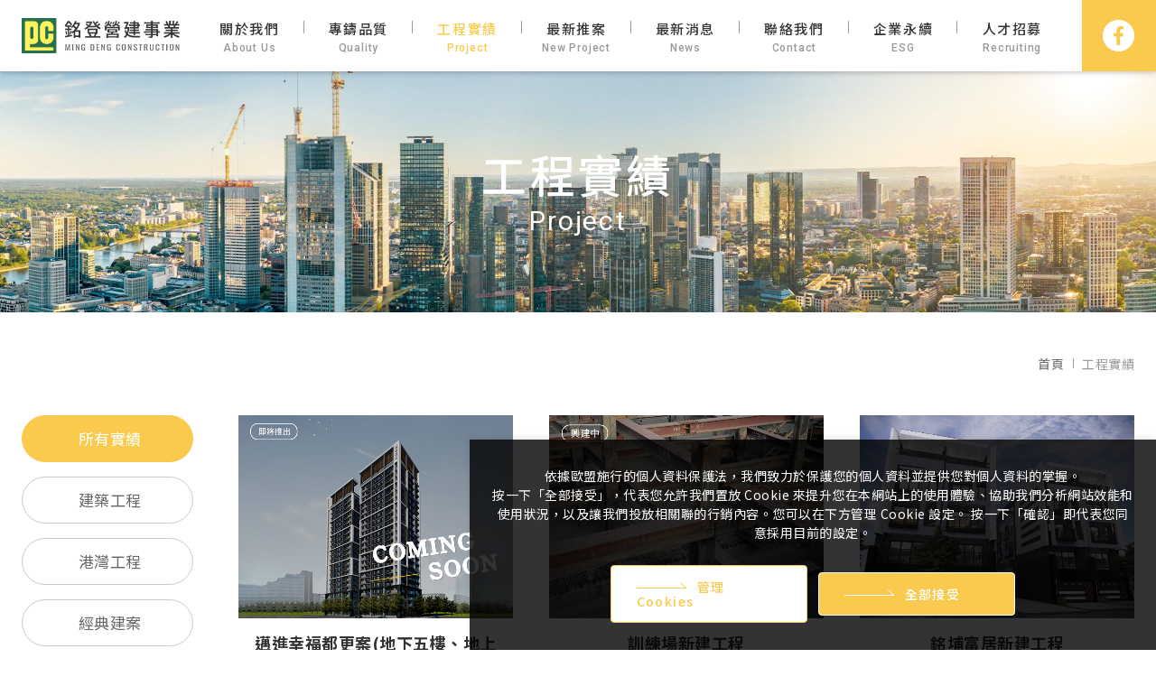

--- FILE ---
content_type: text/html; charset=utf-8
request_url: https://www.mingdeng.com.tw/project/
body_size: 20255
content:
<!DOCTYPE html>
<html lang="zh-Hant-TW">
<head>
<meta charset="utf-8">
<!--手機解析度-->
<meta name="viewport" content="width=device-width, initial-scale=1.0">
<meta name="format-detection" content="telephone=no">
<!--TDK-->
<title>工程實績-銘登營建</title>
<meta name="description" content="工程實績-銘登營建">

<!--Other Code-->


<!--open graph protocol-->
<meta property="og:title" content="工程實績-銘登營建">
<meta property="og:image" content="https://www.mingdeng.com.tw/upload/base_fb_img/twL_01ns_web_base_24A05_axUu5rS82o.jpg">
<meta property="og:description" content="工程實績-銘登營建">
<meta property="og:url" content="https://www.mingdeng.com.tw/project/">
<meta property="og:site_name" content="銘登營建">
<meta property="og:type" content="website">

<!--bread script-->
<script type="application/ld+json">
{
	"@context": "http://schema.org",
	"@type": "BreadcrumbList",
	"itemListElement": [
		{
		"@type": "ListItem",
		"position": 1,
		"item": {
			"@id": "https://www.mingdeng.com.tw/",
			"name": "首頁"
			}
		},
		{
		"@type": "ListItem",
		"position": 2,
		"item": {
			"@id": "https://www.mingdeng.com.tw/project/",
			"name": "工程實績"
			}
		}	]
}
</script>
<!--css-->
<link rel="preconnect" href="https://fonts.googleapis.com">
<link rel="preconnect" href="https://fonts.gstatic.com" crossorigin>
<link href="https://fonts.googleapis.com/css2?family=Lato&family=Noto+Sans+TC:wght@300;400;500;700&family=Roboto:wght@400;500;700&display=swap" rel="stylesheet">
<link rel="stylesheet" type="text/css" href="https://www.mingdeng.com.tw/css/master.css?v=231110"><link rel="stylesheet" type="text/css" href="https://www.mingdeng.com.tw/css/catalog.css?v=231110">
<!--favor icon-->
<link rel="shortcut icon" href="https://www.mingdeng.com.tw/images/touch-icon/apple-icon-60x60.png" />
<!--touch_icon-->
<link rel="apple-touch-icon" href="https://www.mingdeng.com.tw/images/touch-icon/apple-icon-60x60.png" />
<link rel="apple-touch-icon" sizes="76x76" href="https://www.mingdeng.com.tw/images/touch-icon/apple-icon-76x76.png" />
<link rel="apple-touch-icon" sizes="120x120" href="https://www.mingdeng.com.tw/images/touch-icon/apple-icon-120x120.png" />
<link rel="apple-touch-icon" sizes="152x152" href="https://www.mingdeng.com.tw/images/touch-icon/apple-icon-152x152.png" />

<script src="https://www.mingdeng.com.tw/public/js/jquery-3.6.0.min.js"></script>
<script src="https://www.mingdeng.com.tw/public/js/jquery-ui-1.13.2/jquery-ui.min.js"></script>
<script src="https://www.mingdeng.com.tw/public/js/jquery.blockUI.min.js"></script>
<script src="https://www.mingdeng.com.tw/public/js/ajax_function.js"></script> 
<script src="https://www.mingdeng.com.tw/public/js/script.js?v=231110"></script>
<script>
	const isMobile = false;
	const isTablet = false;
    const _http_url_link = 'https://www.mingdeng.com.tw/';
    const http_url_link = 'https://www.mingdeng.com.tw/';

    function open_layer_detail(div_name,width,height) {
        if(width==''){
            width=0;
        }
        if(height==''){
            height=0;
        }
        if($('#'+div_name).length > 0)
        {
            $.blockUI({
                message:$('#'+div_name),
                css:{ 
                cursor:'default',
                width: width + 'px',
                height:height+ 'px',
                padding:'0px',
                top:($(window).height()-height)/2 + 'px',
                left:($(window).width()-width)/2 + 'px'
                }
            });
        }
    }

    function open_loading_status(loading_name) {
        if($('#'+loading_name).length > 0)
        {
            width=$('#'+loading_name).css('width').replace("px","");
            height=$('#'+loading_name).css('height').replace("px","");
            $.blockUI({
                message:$('#'+loading_name),
                css:{ 
                cursor:'default',
                border:'',
                backgroundColor:'',
                width: width + 'px',
                height:height+ 'px',
                padding:'0px',
                top:($(window).height()-height)/2 + 'px',
                left:($(window).width()-width)/2 + 'px'
                }
            });
        }
    }

    function close_layer_detail() {
        $.unblockUI();
    } 

    function close_top_layer_detail() {
        top.$.unblockUI();
    }
    
    //建立執行的div
    $(function(){
        jQuery.browser = {};
        (function () {
            jQuery.browser.msie = false;
            jQuery.browser.version = 0;
            if (navigator.userAgent.match(/MSIE ([0-9]+)\./)) {
                jQuery.browser.msie = true;
                jQuery.browser.version = RegExp.$1;
            }
        })();
        $('body').prepend("<span id='iframe_string'></span>");
        $('body').prepend('<div id="waiting_action" style="display:none;text-align:center;position: absolute;z-index: 99998;color:#FFF;font-size:12px;border:0px;"><img src="'+http_url_link+'public/loading_type/loading_big.gif" hspace="2" align="absmiddle"/><br><img src="'+http_url_link+'public/loading_type/loading_text.png" hspace="2" align="absmiddle"/></div>');
    });
    //end
</script>
<!-- Google tag (gtag.js) -->
<script async src="https://www.googletagmanager.com/gtag/js?id=G-K8H2KETSTM"></script>
<script>
  window.dataLayer = window.dataLayer || [];
  function gtag(){dataLayer.push(arguments);}
  gtag('js', new Date());

  gtag('config', 'G-K8H2KETSTM');
</script>


</head>
<body class="projectPage" id="project">



<!-- loadingArea -->
<div class="loadingArea">
    <div class="loadLogo">
        <img src="https://www.mingdeng.com.tw/images/logo.png" alt="銘登營建">
    </div>
</div>
<!-- loadingArea end -->

<script>
    ;(function() {
        const bodyDom = document.querySelector('body');
        const loadingDom = document.querySelector('.loadingArea');
        bodyDom.classList.add('loadingOverflow');
        
                if(!navigator.cookieEnabled) {
            removeLoading();
            return;
        }
        
                const loadingSession = sessionStorage.getItem('loading');
        if(loadingSession === 'ok') {
            removeLoading(); 
            return;
        }

        sessionStorage.setItem('loading','ok');
        setTimeout(showLoading, 500);
        setTimeout(hideLoading, 2500);
        setTimeout(removeLoading, 3000);
        
                function showLoading() {
            loadingDom.classList.add('show');
        }

                function hideLoading() {
            loadingDom.classList.add('hide');
        }

                function removeLoading() {
            loadingDom.remove();
            bodyDom.classList.remove('loadingOverflow');
        }
    })();
</script>
<div class="outerWrap">
    <!--outerWrap-->
    <header >
        <!--header-->
        <div class="wrap">
            <!--wrap-->
            <div class="logoBox">
                <div class="logo">
                    <a href="https://www.mingdeng.com.tw/" title="銘登營建">
                        <img src="https://www.mingdeng.com.tw/images/logo.png" alt="銘登營建">    
                    </a>
                </div>
                            </div>
            
            <nav class="menuBox">
                <!--menuBox-->
                <ul class="menu" itemscope itemtype="http://www.schema.org/SiteNavigationElement"><!--menu-->
    <li class="dropDown">
        <span itemprop="name">
            <a class="mainLink" itemprop="url" href="https://www.mingdeng.com.tw/about/">
                <span>關於我們</span>
                <span>About Us</span>
            </a>
        </span>
            <ul class="submenu">
                <li itemprop="name">
            <a 
                href="https://www.mingdeng.com.tw/about/info__1/"
                itemprop="url" 
                                            >
                公司簡介            </a>
        </li>
                <li itemprop="name">
            <a 
                href="https://www.mingdeng.com.tw/about/history/"
                itemprop="url" 
                                            >
                公司沿革            </a>
        </li>
                <li itemprop="name">
            <a 
                href="https://www.mingdeng.com.tw/about/entrepreneur__1/"
                itemprop="url" 
                                            >
                經營者資歷            </a>
        </li>
                <li itemprop="name">
            <a 
                href="https://www.mingdeng.com.tw/about/organization/"
                itemprop="url" 
                                            >
                組織架構            </a>
        </li>
                <li itemprop="name">
            <a 
                href="https://www.mingdeng.com.tw/about/prize/"
                itemprop="url" 
                                            >
                得獎事蹟            </a>
        </li>
            </ul>
    </li>
    <li class="dropDown">
        <span itemprop="name">
            <a class="mainLink" itemprop="url" href="https://www.mingdeng.com.tw/quality/">
                <span>專鑄品質</span>
                <span>Quality</span>
            </a>
        </span>
            </li>
    <li class="dropDown">
        <span itemprop="name">
            <a class="mainLink" itemprop="url" href="https://www.mingdeng.com.tw/project/">
                <span>工程實績</span>
                <span>Project</span>
            </a>
        </span>
            <ul class="submenu">
			                <li itemprop="name">
            <a 
                href="https://www.mingdeng.com.tw/project/construction/"
                itemprop="url" 
                            >
                建築工程            </a>
        </li>
                <li itemprop="name">
            <a 
                href="https://www.mingdeng.com.tw/project/harbor-engineering/"
                itemprop="url" 
                            >
                港灣工程            </a>
        </li>
                <li itemprop="name">
            <a 
                href="https://www.mingdeng.com.tw/project/classic/"
                itemprop="url" 
                            >
                經典建案            </a>
        </li>
            </ul>
    </li>
    <li class="dropDown">
        <span itemprop="name">
            <a class="mainLink" itemprop="url" href="https://www.mingdeng.com.tw/release/">
                <span>最新推案</span>
                <span>New Project</span>
            </a>
        </span>
        
    </li>
    <li class="dropDown">
        <span itemprop="name">
            <a class="mainLink" itemprop="url" href="https://www.mingdeng.com.tw/news/">
                <span>最新消息</span>
                <span>News</span>
            </a>
        </span>
            <ul class="submenu">
			                <li itemprop="name">
            <a 
                href="https://www.mingdeng.com.tw/news/14/"
                itemprop="url" 
                            >
                公司公告            </a>
        </li>
                <li itemprop="name">
            <a 
                href="https://www.mingdeng.com.tw/news/15/"
                itemprop="url" 
                            >
                公司活動            </a>
        </li>
                <li itemprop="name">
            <a 
                href="https://www.mingdeng.com.tw/news/esg/"
                itemprop="url" 
                            >
                ESG專區            </a>
        </li>
            </ul>
    </li>
    <li>
        <span itemprop="name">
            <a class="mainLink" itemprop="url" href="https://www.mingdeng.com.tw/contact/">
                <span>聯絡我們</span>
                <span>Contact</span>
            </a>
        </span>
    </li>
        <li>
        <span itemprop="name">
            <a class="mainLink" itemprop="url" href="https://www.mingdeng.com.tw/news/esg/">
                <span>企業永續</span>
                <span>ESG</span>
            </a>
        </span>
    </li>
            <li class="dropDown">
        <span itemprop="name">
            <a href="javascript:;" class="mainLink" itemprop="url">
                <span>人才招募</span>
                <span>Recruiting</span>
            </a>
        </span>
        <ul class="submenu">
                        <li itemprop="name">
                <a target="_blank" href="https://www.104.com.tw/company/7eocqn4">104 人力銀行</a>
            </li>
                                    <li itemprop="name">
                <a target="_blank" href="https://www.1111.com.tw/corp/9597022/">1111 人力銀行</a>
            </li>
                    </ul>
    </li>   
    </ul><!--menu end-->
                <!--menuBox end-->
            </nav>

            <!--socialBox end-->
<div class="socialBox">
    <ul class="socialList">
                <li>
            <a class="fb" href="https://www.facebook.com/profile.php?id=100057653190963" target="_blank" title="Facebook">
                <img src="https://www.mingdeng.com.tw/images/fb.png" alt="facebook">    
            </a>
        </li>
        
        
        
        
            </ul>
</div>
<!--socialBox end-->            
            <div class="slideMenuTrigger open">
                <span class="line"></span>
            </div>
            <!--wrap end-->
        </div>
        <!--header end-->
    </header>

	<!--bannnerArea-->
<div class="bannerArea">
    <div class="wrap">

        <div class="bannerBox">
            <div class="bannerList" id="banner">
                                    <div class="bannerItem">
                        
                        <div class="Img">
                            <img 
                                src="https://www.mingdeng.com.tw/upload/banner_ins_list/banner__24C04paLA7.jpg"
                                                            >
                        </div>

                                                <div class="Txt">
                            <div class="textBox textEditor">
                                <div class="titleBox banner">
<h2 class="titleTw">工程實績</h2>
<em class="titleEn">Project</em></div>                            </div>
                        </div>
                                            </div>
                            </div>
        </div>

    </div>
</div>
<!--bannerArea end-->

    <div class="mainArea"><!--mainArea-->
        <div class="bread verticalLine"><!--bread-->
    <div class="wrap">
        <a href="https://www.mingdeng.com.tw/" title="銘登營建">首頁</a>
        <span>工程實績</span>

            </div>
</div><!--bread end-->
        <div class="wrap"><!--wrap-->
        
            <div class="contentBox"><!--contentBox-->
                <div class="leftBox">
                    <div class="classBox classBoxColumn"><!--classBox-->
    <div class="classCurrent">
        所有實績    </div>
    <ul class="classLink">
			<li><a href="https://www.mingdeng.com.tw/project/"  class="current">所有實績</a></li>
                <li>
            <a href="https://www.mingdeng.com.tw/project/construction/" >建築工程</a>
                    </li>
                <li>
            <a href="https://www.mingdeng.com.tw/project/harbor-engineering/" >港灣工程</a>
                    </li>
                <li>
            <a href="https://www.mingdeng.com.tw/project/classic/" >經典建案</a>
                    </li>
        	</ul>
</div><!--classBox end-->
                </div>
                <div class="rightBox">
                                        <div class="catalogList"><!--catalogList-->
			<div class="catalogItem"><!--data-->
			<div class="item "><!--item-->
				<a class="link" href="https://www.mingdeng.com.tw/release-detail/43__2/"   title="邁進幸福都更案(地下五樓、地上32樓)"></a>
								<div class="imgBox">
					<div class="Img ">
						<img src="https://www.mingdeng.com.tw/upload/catalog_list_pic/ww2__24B26xOQub.jpg" alt="邁進幸福都更案(地下五樓、地上32樓)">
					</div>
					<div class="btnBox">
						<a class="btn btn_color_main" href="https://www.mingdeng.com.tw/release-detail/43__2/"   title="邁進幸福都更案(地下五樓、地上32樓)">
						VIEW MORE						</a>
					</div>
				</div>
								<div class="Txt "><!--Txt-->
					<h3 class="title">
						邁進幸福都更案(地下五樓、地上32樓)					</h3>
				</div><!--Txt end-->

			</div><!-- item end -->
					</div><!--data-->
			<div class="catalogItem"><!--data-->
			<div class="item "><!--item-->
				<a class="link"   title="訓練場新建工程"></a>
								<div class="imgBox">
					<div class="Img ">
						<img src="https://www.mingdeng.com.tw/upload/catalog_list_pic/twL_catalog_24B01_xrrg4Rc1pr.png" alt="訓練場新建工程">
					</div>
					<div class="btnBox">
						<a class="btn btn_color_main"   title="訓練場新建工程">
						VIEW MORE						</a>
					</div>
				</div>
								<div class="Txt "><!--Txt-->
					<h3 class="title">
						訓練場新建工程					</h3>
				</div><!--Txt end-->

			</div><!-- item end -->
					</div><!--data-->
			<div class="catalogItem"><!--data-->
			<div class="item "><!--item-->
				<a class="link" href="https://www.mingdeng.com.tw/release-detail/42/"   title="銘埔富居新建工程"></a>
								<div class="imgBox">
					<div class="Img ">
						<img src="https://www.mingdeng.com.tw/upload/catalog_list_pic/twL_catalog_23L28_to8NbLlhUl.png" alt="銘埔富居新建工程">
					</div>
					<div class="btnBox">
						<a class="btn btn_color_main" href="https://www.mingdeng.com.tw/release-detail/42/"   title="銘埔富居新建工程">
						VIEW MORE						</a>
					</div>
				</div>
								<div class="Txt "><!--Txt-->
					<h3 class="title">
						銘埔富居新建工程					</h3>
				</div><!--Txt end-->

			</div><!-- item end -->
					</div><!--data-->
			<div class="catalogItem"><!--data-->
			<div class="item "><!--item-->
				<a class="link" href="https://www.mingdeng.com.tw/project-detail/8/"   title="高雄市鳳山區五福國小忠孝、仁愛、信義樓校舍拆除及新建工程"></a>
								<div class="imgBox">
					<div class="Img ">
						<img src="https://www.mingdeng.com.tw/upload/catalog_list_pic/twL_catalog_23L06_5K8LHe52pc.jpg" alt="高雄市鳳山區五福國小忠孝、仁愛、信義樓校舍拆除及新建工程">
					</div>
					<div class="btnBox">
						<a class="btn btn_color_main" href="https://www.mingdeng.com.tw/project-detail/8/"   title="高雄市鳳山區五福國小忠孝、仁愛、信義樓校舍拆除及新建工程">
						VIEW MORE						</a>
					</div>
				</div>
								<div class="Txt "><!--Txt-->
					<h3 class="title">
						高雄市鳳山區五福國小忠孝、仁愛、信義樓校舍拆除及新建工程					</h3>
				</div><!--Txt end-->

			</div><!-- item end -->
					</div><!--data-->
			<div class="catalogItem"><!--data-->
			<div class="item "><!--item-->
				<a class="link" href="https://www.mingdeng.com.tw/project-detail/7/"   title="國立臺南女中圖資藝文館新建工程（第1期）工程"></a>
								<div class="imgBox">
					<div class="Img ">
						<img src="https://www.mingdeng.com.tw/upload/catalog_list_pic/twL_catalog_23L06_LoLmeIQOkq.jpg" alt="國立臺南女中圖資藝文館新建工程（第1期）工程">
					</div>
					<div class="btnBox">
						<a class="btn btn_color_main" href="https://www.mingdeng.com.tw/project-detail/7/"   title="國立臺南女中圖資藝文館新建工程（第1期）工程">
						VIEW MORE						</a>
					</div>
				</div>
								<div class="Txt "><!--Txt-->
					<h3 class="title">
						國立臺南女中圖資藝文館新建工程（第1期）工程					</h3>
				</div><!--Txt end-->

			</div><!-- item end -->
					</div><!--data-->
			<div class="catalogItem"><!--data-->
			<div class="item "><!--item-->
				<a class="link" href="https://www.mingdeng.com.tw/project-detail/6/"   title="高雄市立潮寮國民中學校舍改建工程（建築部分）"></a>
								<div class="imgBox">
					<div class="Img ">
						<img src="https://www.mingdeng.com.tw/upload/catalog_list_pic/twL_catalog_23L06_utLeTG3OPZ.jpg" alt="高雄市立潮寮國民中學校舍改建工程（建築部分）">
					</div>
					<div class="btnBox">
						<a class="btn btn_color_main" href="https://www.mingdeng.com.tw/project-detail/6/"   title="高雄市立潮寮國民中學校舍改建工程（建築部分）">
						VIEW MORE						</a>
					</div>
				</div>
								<div class="Txt "><!--Txt-->
					<h3 class="title">
						高雄市立潮寮國民中學校舍改建工程（建築部分）					</h3>
				</div><!--Txt end-->

			</div><!-- item end -->
					</div><!--data-->
			<div class="catalogItem"><!--data-->
			<div class="item "><!--item-->
				<a class="link" href="https://www.mingdeng.com.tw/project-detail/5__1/"   title="高雄市三民區河堤國民小學第一期校舍新建工程後續施作項目(建築部份)"></a>
								<div class="imgBox">
					<div class="Img ">
						<img src="https://www.mingdeng.com.tw/upload/catalog_list_pic/send_thumbnail (1)__24A22FLLxH.jpg" alt="高雄市三民區河堤國民小學第一期校舍新建工程後續施作項目(建築部份)">
					</div>
					<div class="btnBox">
						<a class="btn btn_color_main" href="https://www.mingdeng.com.tw/project-detail/5__1/"   title="高雄市三民區河堤國民小學第一期校舍新建工程後續施作項目(建築部份)">
						VIEW MORE						</a>
					</div>
				</div>
								<div class="Txt "><!--Txt-->
					<h3 class="title">
						高雄市三民區河堤國民小學第一期校舍新建工程後續施作項目(建築部份)					</h3>
				</div><!--Txt end-->

			</div><!-- item end -->
					</div><!--data-->
			<div class="catalogItem"><!--data-->
			<div class="item "><!--item-->
				<a class="link" href="https://www.mingdeng.com.tw/project-detail/11__1/"   title="高雄市立苓雅國民中學第二期校舍新建工程(建築部分)"></a>
								<div class="imgBox">
					<div class="Img ">
						<img src="https://www.mingdeng.com.tw/upload/catalog_list_pic/twL_catalog_23L19_h0av3zgANw.png" alt="高雄市立苓雅國民中學第二期校舍新建工程(建築部分)">
					</div>
					<div class="btnBox">
						<a class="btn btn_color_main" href="https://www.mingdeng.com.tw/project-detail/11__1/"   title="高雄市立苓雅國民中學第二期校舍新建工程(建築部分)">
						VIEW MORE						</a>
					</div>
				</div>
								<div class="Txt "><!--Txt-->
					<h3 class="title">
						高雄市立苓雅國民中學第二期校舍新建工程(建築部分)					</h3>
				</div><!--Txt end-->

			</div><!-- item end -->
					</div><!--data-->
			<div class="catalogItem"><!--data-->
			<div class="item "><!--item-->
				<a class="link" href="https://www.mingdeng.com.tw/project-detail/5/"   title="高雄市三民區河堤國小第一期校舍新建工程(建築部分)"></a>
								<div class="imgBox">
					<div class="Img ">
						<img src="https://www.mingdeng.com.tw/upload/catalog_list_pic/send_thumbnail-(12)__24A18JX7t4.jpg" alt="高雄市三民區河堤國小第一期校舍新建工程(建築部分)">
					</div>
					<div class="btnBox">
						<a class="btn btn_color_main" href="https://www.mingdeng.com.tw/project-detail/5/"   title="高雄市三民區河堤國小第一期校舍新建工程(建築部分)">
						VIEW MORE						</a>
					</div>
				</div>
								<div class="Txt "><!--Txt-->
					<h3 class="title">
						高雄市三民區河堤國小第一期校舍新建工程(建築部分)					</h3>
				</div><!--Txt end-->

			</div><!-- item end -->
					</div><!--data-->
			<div class="catalogItem"><!--data-->
			<div class="item "><!--item-->
				<a class="link" href="https://www.mingdeng.com.tw/project-detail/11/"   title="高雄港119號碼頭貨櫃起重機軌道補強及改善工程"></a>
								<div class="imgBox">
					<div class="Img ">
						<img src="https://www.mingdeng.com.tw/upload/catalog_list_pic/twL_catalog_23L06_Fql7paX8lV.jpg" alt="高雄港119號碼頭貨櫃起重機軌道補強及改善工程">
					</div>
					<div class="btnBox">
						<a class="btn btn_color_main" href="https://www.mingdeng.com.tw/project-detail/11/"   title="高雄港119號碼頭貨櫃起重機軌道補強及改善工程">
						VIEW MORE						</a>
					</div>
				</div>
								<div class="Txt "><!--Txt-->
					<h3 class="title">
						高雄港119號碼頭貨櫃起重機軌道補強及改善工程					</h3>
				</div><!--Txt end-->

			</div><!-- item end -->
					</div><!--data-->
			<div class="catalogItem"><!--data-->
			<div class="item "><!--item-->
				<a class="link" href="https://www.mingdeng.com.tw/project-detail/10/"   title="高雄港洲際貨櫃中心航道護岸改建工程"></a>
								<div class="imgBox">
					<div class="Img ">
						<img src="https://www.mingdeng.com.tw/upload/catalog_list_pic/twL_catalog_23L06_fwip7VJ2PZ.jpg" alt="高雄港洲際貨櫃中心航道護岸改建工程">
					</div>
					<div class="btnBox">
						<a class="btn btn_color_main" href="https://www.mingdeng.com.tw/project-detail/10/"   title="高雄港洲際貨櫃中心航道護岸改建工程">
						VIEW MORE						</a>
					</div>
				</div>
								<div class="Txt "><!--Txt-->
					<h3 class="title">
						高雄港洲際貨櫃中心航道護岸改建工程					</h3>
				</div><!--Txt end-->

			</div><!-- item end -->
					</div><!--data-->
			<div class="catalogItem"><!--data-->
			<div class="item "><!--item-->
				<a class="link" href="https://www.mingdeng.com.tw/project-detail/4/"   title="高雄縣岡山鎮岡山國中98年度校舍新建工程"></a>
								<div class="imgBox">
					<div class="Img ">
						<img src="https://www.mingdeng.com.tw/upload/catalog_list_pic/twL_catalog_23L06_8T7ikChCOO.jpg" alt="高雄縣岡山鎮岡山國中98年度校舍新建工程">
					</div>
					<div class="btnBox">
						<a class="btn btn_color_main" href="https://www.mingdeng.com.tw/project-detail/4/"   title="高雄縣岡山鎮岡山國中98年度校舍新建工程">
						VIEW MORE						</a>
					</div>
				</div>
								<div class="Txt "><!--Txt-->
					<h3 class="title">
						高雄縣岡山鎮岡山國中98年度校舍新建工程					</h3>
				</div><!--Txt end-->

			</div><!-- item end -->
					</div><!--data-->
	</div><!--catalogList end-->

                    <div class="pageBox">
                                <ul class="pageList number">
                <li><a data-page="1"  class="current">1</a></li>
                <li><a data-page="2" href='?page=2' class="">2</a></li>
            <li><a data-page="2" class="nextBtn" href="?page=2" title="下一頁"></a></li>
            </ul>
                        </div>
                </div>
            </div><!--contentBox end-->
        </div><!--wrap end-->
    </div><!--mainArea end-->

    <footer><!--footer-->
                <div class="bottomBox unit">
            <div class="wrap">
                <div class="copyrightBox">
    <div class="copyright">
        <p>
            <span>Copyright ©</span>
            <span class="year">2026</span>
            <span>Ming Deng Construction</span>
        </p>
    </div>
    <div class="ibestLink">
        <a href="https://www.ibest.com.tw" target="_blank">Design</a>
        <span>by</span>
        <a href="https://www.ibest.tw" target="_blank">iBest</a>
    </div>
</div>            </div>
        </div>
    </footer><!--footer end-->
</div><!--outerWrap end-->

<!--手機選單-->

<!--手機側邊選單-->
<!-- slideMenuArea -->
<div class="slideMenuArea">
	<div class="wrap">

		<div class="menuBox">
			<ul class="nav"  ><!--menu-->
    <li class="dropDown">
        <span >
            <a class="mainLink"  href="https://www.mingdeng.com.tw/about/">
                <span>關於我們</span>
                <span>About Us</span>
            </a>
        </span>
            <ul class="submenu">
                <li >
            <a 
                href="https://www.mingdeng.com.tw/about/info__1/"
                 
                                            >
                公司簡介            </a>
        </li>
                <li >
            <a 
                href="https://www.mingdeng.com.tw/about/history/"
                 
                                            >
                公司沿革            </a>
        </li>
                <li >
            <a 
                href="https://www.mingdeng.com.tw/about/entrepreneur__1/"
                 
                                            >
                經營者資歷            </a>
        </li>
                <li >
            <a 
                href="https://www.mingdeng.com.tw/about/organization/"
                 
                                            >
                組織架構            </a>
        </li>
                <li >
            <a 
                href="https://www.mingdeng.com.tw/about/prize/"
                 
                                            >
                得獎事蹟            </a>
        </li>
            </ul>
    </li>
    <li class="dropDown">
        <span >
            <a class="mainLink"  href="https://www.mingdeng.com.tw/quality/">
                <span>專鑄品質</span>
                <span>Quality</span>
            </a>
        </span>
            </li>
    <li class="dropDown">
        <span >
            <a class="mainLink"  href="https://www.mingdeng.com.tw/project/">
                <span>工程實績</span>
                <span>Project</span>
            </a>
        </span>
            <ul class="submenu">
			            <li >
                <a href="https://www.mingdeng.com.tw/project//" >
                    所有實績                </a>
            </li>
                        <li >
            <a 
                href="https://www.mingdeng.com.tw/project/construction/"
                 
                            >
                建築工程            </a>
        </li>
                <li >
            <a 
                href="https://www.mingdeng.com.tw/project/harbor-engineering/"
                 
                            >
                港灣工程            </a>
        </li>
                <li >
            <a 
                href="https://www.mingdeng.com.tw/project/classic/"
                 
                            >
                經典建案            </a>
        </li>
            </ul>
    </li>
    <li class="dropDown">
        <span >
            <a class="mainLink"  href="https://www.mingdeng.com.tw/release/">
                <span>最新推案</span>
                <span>New Project</span>
            </a>
        </span>
        
    </li>
    <li class="dropDown">
        <span >
            <a class="mainLink"  href="https://www.mingdeng.com.tw/news/">
                <span>最新消息</span>
                <span>News</span>
            </a>
        </span>
            <ul class="submenu">
			            <li >
                <a href="https://www.mingdeng.com.tw/news//" >
                    所有消息                </a>
            </li>
                        <li >
            <a 
                href="https://www.mingdeng.com.tw/news/14/"
                 
                            >
                公司公告            </a>
        </li>
                <li >
            <a 
                href="https://www.mingdeng.com.tw/news/15/"
                 
                            >
                公司活動            </a>
        </li>
                <li >
            <a 
                href="https://www.mingdeng.com.tw/news/esg/"
                 
                            >
                ESG專區            </a>
        </li>
            </ul>
    </li>
    <li>
        <span >
            <a class="mainLink"  href="https://www.mingdeng.com.tw/contact/">
                <span>聯絡我們</span>
                <span>Contact</span>
            </a>
        </span>
    </li>
        <li>
        <span >
            <a class="mainLink"  href="https://www.mingdeng.com.tw/news/esg/">
                <span>企業永續</span>
                <span>ESG</span>
            </a>
        </span>
    </li>
            <li class="dropDown">
        <span >
            <a href="javascript:;" class="mainLink" >
                <span>人才招募</span>
                <span>Recruiting</span>
            </a>
        </span>
        <ul class="submenu">
                        <li >
                <a target="_blank" href="https://www.104.com.tw/company/7eocqn4">104 人力銀行</a>
            </li>
                                    <li >
                <a target="_blank" href="https://www.1111.com.tw/corp/9597022/">1111 人力銀行</a>
            </li>
                    </ul>
    </li>   
    </ul><!--menu end-->
		</div>

		<div class="btnBox contact">
			<a href="https://www.mingdeng.com.tw/contact/" class="btn btn_color_main">聯絡我們</a>
		</div>
		<!--contactInfo-->
<div class="side_contactInfo">
	<ul class="infoList">
				<li class="mail">
			<span class="title">MAIL</span>
			<a class="info" href="mailto:ming.deng168@msa.hinet.net" title="ming.deng168@msa.hinet.net" target="_blank">ming.deng168@msa.hinet.net</a>
		</li>
						<li class="tel">
			<span class="title">TEL</span>
			<a class="info" href="tel:07-333-3031" title="07-333-3031" target="_blank">07-333-3031</a>
		</li>
						<li class="fax">
			<span class="title">FAX</span>
			<span class="info">07-333-6785</span>
		</li>
						<li class="address">
			<span class="title">ADD</span>
			<a class="info" href="https://maps.app.goo.gl/ZhQMVMbYrZCAsUZh8" title="高雄市前鎮區一心一路239號9樓" target="_blank">高雄市前鎮區一心一路239號9樓</a>
		</li>
			</ul>
</div>
<!--contactInfo end-->		<div class="followBox">
			<p>FOLLOW US</p>
			<!--socialBox end-->
<div class="socialBox">
    <ul class="socialList">
                <li>
            <a class="fb" href="https://www.facebook.com/profile.php?id=100057653190963" target="_blank" title="Facebook">
                <img src="https://www.mingdeng.com.tw/images/fb.png" alt="facebook">    
            </a>
        </li>
        
        
        
        
            </ul>
</div>
<!--socialBox end-->		</div>
		<div class="copyrightBox">
    <div class="copyright">
        <p>
            <span>Copyright ©</span>
            <span class="year">2026</span>
            <span>Ming Deng Construction</span>
        </p>
    </div>
    <div class="ibestLink">
        <a href="https://www.ibest.com.tw" target="_blank">Design</a>
        <span>by</span>
        <a href="https://www.ibest.tw" target="_blank">iBest</a>
    </div>
</div>	</div>
</div>
<!-- slideMenuArea end -->
<div class="slideMenuMask"></div>
<!--手機快捷選單-->

<!--比較浮動視窗-->

<!--搜尋視窗-->

<!--cookie提醒-->
<div class="moduleBox cookie" id="moduleCookie"><!--cookieArea-->
    <div class="moduleWrap"><!--moduleWrap-->
        <button class="moduleClose" aria-label="關閉"></button>
        <div class="moduleContent"><!--moduleContent-->
            <p class="text">偵測到您已關閉Cookie，為提供最佳體驗，建議您使用Cookie瀏覽本網站以便使用本站各項功能</p>
        </div><!--moduleContent end-->
    </div><!--moduleWrap end-->
</div><!--cookieArea end-->
<!--privacy-->

<!--privacyArea-->
<div class="privacyArea">
    <div class="wrap"><!-- wrap -->
        <div class="text"><p>依據歐盟施行的個人資料保護法，我們致力於保護您的個人資料並提供您對個人資料的掌握。<br>按一下「全部接受」，代表您允許我們置放 Cookie 來提升您在本網站上的使用體驗、協助我們分析網站效能和使用狀況，以及讓我們投放相關聯的行銷內容。您可以在下方管理 Cookie 設定。 按一下「確認」即代表您同意採用目前的設定。</p></div>
        <div class="btnBox flex">
            <a class="btn btn_color_white animation openModule" href="#modulePrivacy" title="管理Cookies">管理Cookies</a>
            <button class="btn btn_color_main animation privacyTrigger acceptAll" aria-label="全部接受">全部接受</button>
        </div>
    </div><!-- wrap end -->
</div>
<!--privacyArea end-->

<div class="moduleBox privacy" id="modulePrivacy">
    <div class="moduleWrap">
        <button class="moduleClose" aria-label="關閉"></button>
        <div class="moduleContent">
            <div class="settingBox main">
                <p class="moduleTitle">隱私權偏好設定中心</p>
                                <div class="text">
                    <p>依據歐盟施行的個人資料保護法，我們致力於保護您的個人資料並提供您對個人資料的掌握。<br>按一下「全部接受」，代表您允許我們置放 Cookie 來提升您在本網站上的使用體驗、協助我們分析網站效能和使用狀況，以及讓我們投放相關聯的行銷內容。您可以在下方管理 Cookie 設定。 按一下「確認」即代表您同意採用目前的設定。</p>                </div>
                                <div class="btnBox flex">
                    <a class="btn btn_color_white animation" href="https://www.mingdeng.com.tw/privacy/" title="查看隱私權政策">查看隱私權政策</a>
                    <button class="btn btn_color_main animation privacyTrigger acceptAll" aria-label="全部接受">全部接受</button>
                </div>
            </div>
            <div class="settingBox custom">
                <p class="moduleTitle">管理同意設定</p>
                <div class="customList">
                                        <div class="customItem">
                        <div class="topBox">
                            <p class="subtitle">必要的Cookie</p>
                            <div class="trigger">
                                <span class="alwaysOn">一律啟用</span>
                            </div>
                        </div>
                        <div class="text">
                            <p>網站運行離不開這些 Cookie 且您不能在系統中將其關閉。通常僅根據您所做出的操作（即服務請求）來設置這些 Cookie，如設置隱私偏好、登錄或填充表格。您可以將您的瀏覽器設置為阻止或向您提示這些 Cookie，但可能會導致某些網站功能無法工作。</p>                        </div>
                    </div>
                    
                                            <div class="customItem">
                            <div class="topBox">
                                <p class="subtitle">功能的Cookie</p>
                                <div class="trigger">
                                    <label for="cookie_functional">
                                        <input type="checkbox" name="cookie_functional" id="cookie_functional">
                                        <span></span>
                                    </label>
                                </div>
                            </div>
                            <div class="text">
                                <p>這些 Cookie 允許提供增強功能和個性化內容，如視頻和實時聊天。我們或我們已將其服務添加至我們頁面上的第三方提供者可以進行設置。如果您不允許使用這些 Cookie，則可能無法實現部分或全部功能的正常工作</p>                            </div>
                        </div>
                    

                                    </div>
                <div class="btnBox flex single"><button class="btn btn_color_main animation privacyTrigger acceptCustom" aria-label="確認選擇">確認選擇</button></div>
            </div>
        </div>
    </div>
</div>

<script>
    (function() {
        $('#modulePrivacy .topBox .subtitle').on('click', function(e) {
            $(this).parents('.topBox').stop(false, false).toggleClass('open');
            $(this).parents('.topBox').siblings('.text').stop(false, false).slideToggle(300);
        });
        
        function removePrivacyElement() {
            $('body').removeClass('overflow');
            $('#modulePrivacy, .moduleMask').removeClass('show');
            $('.privacyArea').addClass('check');

            setTimeout(function() {
                $('#modulePrivacy, .privacyArea').remove();
            }, 1000);
        }

        if(navigator.cookieEnabled) {

            $('#modulePrivacy .privacyTrigger, .privacyArea .privacyTrigger').on('click', function(e) {
                e.preventDefault();
                
                let privacyJson = {
                    necessary: 'ok',
                    functional: 'ok',
                    marketing: 'ok'
                }

                let functionalCode = {
                    head: "<!-- Google tag (gtag.js) -->\r\n<script async src=\"https:\/\/www.googletagmanager.com\/gtag\/js?id=G-K8H2KETSTM\"><\/script>\r\n<script>\r\n  window.dataLayer = window.dataLayer || [];\r\n  function gtag(){dataLayer.push(arguments);}\r\n  gtag('js', new Date());\r\n\r\n  gtag('config', 'G-K8H2KETSTM');\r\n<\/script>\n",
                    bodyfron: "\n",
                    bodyend: "\n",
                }
                let marketingCode = {
                    head: "\n",
                    bodyfron: "\n",
                    bodyend: "\n",
                }

                //客製化
                if($(this).hasClass('acceptCustom')) {
                    if(!$('#cookie_functional').prop('checked')) delete privacyJson.functional;
                    if(!$('#cookie_marketing').prop('checked')) delete privacyJson.marketing;
                }

                if(privacyJson.functional){
                    $('head').append(functionalCode.head);
                    $('body').prepend(functionalCode.bodyfront);
                    $('body').append(functionalCode.bodyend);
                }
                if(privacyJson.marketing){
                    $('head').append(marketingCode.head);
                    $('body').prepend(marketingCode.bodyfront);
                    $('body').append(marketingCode.bodyend);
                }

                //儲存
                privacyJson = JSON.stringify(privacyJson);
                document.cookie = 'privacy='+privacyJson+'; max-age=604800; SameSite=None; Secure; path=/;';
            
                removePrivacyElement();
            });
        } else {
            $('#modulePrivacy .btn a, .privacyArea .btn a.acceptAll').on('click', function(e) {
                e.preventDefault();
                removePrivacyElement();
            });
        }
    })();
</script>


<!--svg-->
<svg xmlns="http://www.w3.org/2000/svg" width="0" height="0" display="none">
	<symbol id="iconLine" viewBox="0 0 183.433 173.511">
		<path fill="currentColor" d="M183.386,70.704c-0.289-7.491-1.932-14.663-4.937-21.514c-6.256-14.268-16.528-25.032-29.549-33.255    C131.479,4.932,112.285,0.115,89.979,0c-2.006,0.124-5.82,0.281-9.619,0.606C70.566,1.442,61.08,3.673,51.921,7.219    c-15.101,5.846-28.187,14.56-38.25,27.425C5.831,44.666,1.049,55.975,0.154,68.728C-0.775,82.01,2.507,94.3,9.613,105.544    c8.252,13.058,19.762,22.445,33.436,29.319c11.559,5.811,23.861,9.089,36.684,10.539c2.479,0.28,4.229,2.276,4.166,4.766    c-0.037,1.442-0.242,2.881-0.399,4.319c-0.479,4.4-0.935,8.804-1.468,13.199c-0.539,4.442,3.966,7.116,7.854,5.193    c13.784-6.816,27.194-14.253,39.832-23.035c8.887-6.174,17.255-12.979,24.989-20.56c6.584-6.455,12.108-13.753,17.366-21.295    C179.898,96.765,183.916,84.446,183.386,70.704z M59.079,95.217c-0.9,1.201-2.151,1.811-3.63,1.817    c-6.274,0.025-12.549,0.044-18.824-0.005c-2.623-0.021-4.506-2.028-4.512-4.663c-0.015-5.924-0.004-11.848-0.004-17.772    c0-5.88-0.015-11.76,0.008-17.639c0.008-2.359,1.678-4.124,4.154-4.498c1.938-0.292,4.149,1.142,4.756,3.166    c0.184,0.614,0.196,1.294,0.197,1.944c0.012,9.478,0.008,18.956,0.008,28.434c0,1.845,0.004,1.849,1.9,1.851    c4.081,0.005,8.162-0.001,12.242,0.008c1.941,0.004,3.421,0.871,4.203,2.629C60.296,92.103,60.178,93.75,59.079,95.217z     M73.857,74.81c0,6.015,0.002,12.031-0.002,18.046c0,2.802-1.396,4.201-4.217,4.178c-0.867-0.007-1.768-0.024-2.594-0.253    c-1.339-0.371-2.143-1.354-2.297-2.748c-0.102-0.912-0.079-1.84-0.08-2.761c-0.004-11.372-0.004-22.744-0.002-34.116    c0.001-4.128,3.546-6.211,7.265-4.262c1.392,0.73,1.931,1.947,1.931,3.475C73.854,62.516,73.857,68.663,73.857,74.81z     M117.352,91.996c0,2.34-1.193,4.135-3.168,4.791c-2.013,0.668-3.756,0.049-5.27-1.907c-5.829-7.529-11.651-15.063-17.477-22.595    c-0.285-0.367-0.586-0.72-1.146-1.408c-0.038,0.85-0.076,1.303-0.076,1.755c-0.005,6.629,0.01,13.257-0.012,19.885    c-0.008,2.318-1.668,4.138-4.004,4.502c-2.062,0.321-4.238-1.051-4.897-3.147c-0.166-0.529-0.205-1.117-0.206-1.678    c-0.011-11.589-0.012-23.178-0.005-34.766c0.002-2.299,1.197-4.104,3.077-4.724c2.045-0.674,3.902-0.018,5.4,1.931    c5.804,7.549,11.603,15.101,17.405,22.65c0.283,0.367,0.496,0.715,0.793,1.071c0.122-0.05,0.272-0.101,0.272-0.151V76.66    c0-6.496,0.082-12.993,0.105-19.49c0.01-2.453,1.391-4.067,3.733-4.601c2.692-0.614,5.415,1.475,5.44,4.266    c0.039,3.95,0.035,7.901,0.035,11.852C117.354,76.457,117.355,84.226,117.352,91.996z M133.699,63.151    c0.1,1.751,0.023,3.512,0.025,5.269c0.004,1.769,0.006,1.775,1.846,1.777c4.084,0.004,8.168-0.023,12.252,0.011    c3.113,0.025,5.027,2.303,4.594,5.376c-0.311,2.203-2.268,3.781-4.816,3.799c-4.128,0.027-8.257,0.061-12.384-0.024    c-1.282-0.027-1.562,0.435-1.511,1.585c0.076,1.754,0.091,3.517-0.004,5.268c-0.068,1.251,0.322,1.688,1.613,1.667    c4.127-0.07,8.256-0.054,12.383-0.014c3.187,0.03,5.098,2.204,4.729,5.276c-0.262,2.181-2.11,3.875-4.44,3.89    c-6.28,0.039-12.561,0.045-18.84-0.001c-2.621-0.02-4.531-2.022-4.539-4.65c-0.021-5.885-0.006-11.77-0.006-17.655    c-0.002-5.753-0.006-11.506,0-17.26c0.004-3.1,1.877-5.029,4.98-5.042c6.017-0.027,12.033-0.024,18.05,0    c2.351,0.01,4.292,1.463,4.741,3.438c0.499,2.192-0.364,4.318-2.303,5.237c-0.756,0.359-1.686,0.477-2.539,0.487    c-4.084,0.048-8.168,0.055-12.252,0.002C134.104,61.572,133.63,61.907,133.699,63.151z" />
	</symbol>
	<symbol id="iconLineColored" viewBox="0 0 183.433 173.511">
		<style type="text/css">
			.line{fill:#4fc441;}
		</style>
		<path class="line" d="M183.386,70.704c-0.289-7.491-1.932-14.663-4.937-21.514c-6.256-14.268-16.528-25.032-29.549-33.255    C131.479,4.932,112.285,0.115,89.979,0c-2.006,0.124-5.82,0.281-9.619,0.606C70.566,1.442,61.08,3.673,51.921,7.219    c-15.101,5.846-28.187,14.56-38.25,27.425C5.831,44.666,1.049,55.975,0.154,68.728C-0.775,82.01,2.507,94.3,9.613,105.544    c8.252,13.058,19.762,22.445,33.436,29.319c11.559,5.811,23.861,9.089,36.684,10.539c2.479,0.28,4.229,2.276,4.166,4.766    c-0.037,1.442-0.242,2.881-0.399,4.319c-0.479,4.4-0.935,8.804-1.468,13.199c-0.539,4.442,3.966,7.116,7.854,5.193    c13.784-6.816,27.194-14.253,39.832-23.035c8.887-6.174,17.255-12.979,24.989-20.56c6.584-6.455,12.108-13.753,17.366-21.295    C179.898,96.765,183.916,84.446,183.386,70.704z M59.079,95.217c-0.9,1.201-2.151,1.811-3.63,1.817    c-6.274,0.025-12.549,0.044-18.824-0.005c-2.623-0.021-4.506-2.028-4.512-4.663c-0.015-5.924-0.004-11.848-0.004-17.772    c0-5.88-0.015-11.76,0.008-17.639c0.008-2.359,1.678-4.124,4.154-4.498c1.938-0.292,4.149,1.142,4.756,3.166    c0.184,0.614,0.196,1.294,0.197,1.944c0.012,9.478,0.008,18.956,0.008,28.434c0,1.845,0.004,1.849,1.9,1.851    c4.081,0.005,8.162-0.001,12.242,0.008c1.941,0.004,3.421,0.871,4.203,2.629C60.296,92.103,60.178,93.75,59.079,95.217z     M73.857,74.81c0,6.015,0.002,12.031-0.002,18.046c0,2.802-1.396,4.201-4.217,4.178c-0.867-0.007-1.768-0.024-2.594-0.253    c-1.339-0.371-2.143-1.354-2.297-2.748c-0.102-0.912-0.079-1.84-0.08-2.761c-0.004-11.372-0.004-22.744-0.002-34.116    c0.001-4.128,3.546-6.211,7.265-4.262c1.392,0.73,1.931,1.947,1.931,3.475C73.854,62.516,73.857,68.663,73.857,74.81z     M117.352,91.996c0,2.34-1.193,4.135-3.168,4.791c-2.013,0.668-3.756,0.049-5.27-1.907c-5.829-7.529-11.651-15.063-17.477-22.595    c-0.285-0.367-0.586-0.72-1.146-1.408c-0.038,0.85-0.076,1.303-0.076,1.755c-0.005,6.629,0.01,13.257-0.012,19.885    c-0.008,2.318-1.668,4.138-4.004,4.502c-2.062,0.321-4.238-1.051-4.897-3.147c-0.166-0.529-0.205-1.117-0.206-1.678    c-0.011-11.589-0.012-23.178-0.005-34.766c0.002-2.299,1.197-4.104,3.077-4.724c2.045-0.674,3.902-0.018,5.4,1.931    c5.804,7.549,11.603,15.101,17.405,22.65c0.283,0.367,0.496,0.715,0.793,1.071c0.122-0.05,0.272-0.101,0.272-0.151V76.66    c0-6.496,0.082-12.993,0.105-19.49c0.01-2.453,1.391-4.067,3.733-4.601c2.692-0.614,5.415,1.475,5.44,4.266    c0.039,3.95,0.035,7.901,0.035,11.852C117.354,76.457,117.355,84.226,117.352,91.996z M133.699,63.151    c0.1,1.751,0.023,3.512,0.025,5.269c0.004,1.769,0.006,1.775,1.846,1.777c4.084,0.004,8.168-0.023,12.252,0.011    c3.113,0.025,5.027,2.303,4.594,5.376c-0.311,2.203-2.268,3.781-4.816,3.799c-4.128,0.027-8.257,0.061-12.384-0.024    c-1.282-0.027-1.562,0.435-1.511,1.585c0.076,1.754,0.091,3.517-0.004,5.268c-0.068,1.251,0.322,1.688,1.613,1.667    c4.127-0.07,8.256-0.054,12.383-0.014c3.187,0.03,5.098,2.204,4.729,5.276c-0.262,2.181-2.11,3.875-4.44,3.89    c-6.28,0.039-12.561,0.045-18.84-0.001c-2.621-0.02-4.531-2.022-4.539-4.65c-0.021-5.885-0.006-11.77-0.006-17.655    c-0.002-5.753-0.006-11.506,0-17.26c0.004-3.1,1.877-5.029,4.98-5.042c6.017-0.027,12.033-0.024,18.05,0    c2.351,0.01,4.292,1.463,4.741,3.438c0.499,2.192-0.364,4.318-2.303,5.237c-0.756,0.359-1.686,0.477-2.539,0.487    c-4.084,0.048-8.168,0.055-12.252,0.002C134.104,61.572,133.63,61.907,133.699,63.151z" />
	</symbol>
	<symbol id="iconGoogle" viewBox="0 0 215.4 220.6">
		<style type="text/css">
			.google0{fill:#E94535;}
			.google1{fill:#4EA853;}
			.google2{fill:#4285F3;}
			.google3{fill:#F7BB32;}
			.google4{fill:#3C84EF;}
		</style>
		<g>
			<path class="google0" d="M11.7,61.3C28.2,28.7,54.6,8.6,90.3,2c32.6-6,62.4,1.7,88.7,22.1c3.5,2.7,3.8,4.2,0.4,7.3
				c-8.8,8.3-17.3,17-25.8,25.7c-1.8,1.8-2.8,2.3-5.3,0.6c-36.8-25.3-82.9-11.1-99.3,30.5c-0.2,0.4-0.5,0.8-0.8,1.2
				c-1.5-1.1-3-2.1-4.4-3.2C33.2,77.9,22.4,69.6,11.7,61.3z"/>
			<path class="google1" d="M48.3,131.1c4.9,12.3,11.7,23.2,22.6,31c22.7,16.4,47,17.3,72.1,6.1c1.6-0.7,3-2.1,5-2c11.4,9,22.7,18,34.1,27
				c-17.4,16.4-38.3,24.9-61.7,27c-45.1,4-87.2-19.2-107.9-59.1c-0.3-0.6-0.5-1.2-0.8-1.8C23.8,149.8,36,140.5,48.3,131.1z"/>
			<path class="google2" d="M182,193.1c-11.4-9-22.7-18-34.1-27c1.7-3,4.8-4.3,7.2-6.6c5.2-4.9,8.6-11.1,11.9-17.3c0.8-0.5,1-1.3,0.9-2.1
				c0,0-0.1,0.1-0.1,0.1c2.5-2,3.2-5.1,2.4-7.5c-0.8-2.6-4.1-1.4-6.3-1.4c-15.8-0.1-31.6-0.1-47.4,0c-3.4,0-4.6-1-4.6-4.5
				c0.2-12.1,0.1-24.3,0.1-36.4c33.3,0,66.6,0,99.9,0c0.4,0.3,0.7,0.6,1.1,0.9c0,0-0.1-0.1-0.1-0.1c0.1,0.3,0.3,0.6,0.4,1
				c0.1,0.7,0.3,1.4,0.4,2.2c-1.2,1.9-2,3.8,0.9,5c3.4,35.3-5.6,66.5-30.8,92.3C183.4,192.2,182.7,192.6,182,193.1z"/>
			<path class="google3" d="M48.3,131.1c-12.2,9.4-24.4,18.8-36.7,28.2c-15.4-32.7-15.5-65.3,0.1-98c10.7,8.3,21.5,16.7,32.2,25
				c1.4,1.1,2.9,2.2,4.4,3.2C44.2,103.4,44.2,117.2,48.3,131.1z"/>
			<path class="google4" d="M112.1,90.4c0,12.1,0.1,24.3-0.1,36.4c-0.1,3.5,1.1,4.5,4.6,4.5c15.8-0.1,31.6-0.1,47.4,0
				c2.2,0,5.5-1.2,6.3,1.4c0.8,2.4,0.1,5.6-2.4,7.5c1.4-7.3,1.4-7.3-6-7.3c-15.6,0-31.2-0.1-46.8,0.1c-3.5,0-5-0.6-4.9-4.6
				c0.3-11.4,0.1-22.9,0.2-34.4C110.3,92.8,109.1,90.5,112.1,90.4z"/>
			<path class="google4" d="M214.8,99.3c-2.9-1.2-2.1-3-0.9-5C214.2,96,214.5,97.7,214.8,99.3z"/>
			<path class="google4" d="M167.9,140.2c0.1,0.9-0.1,1.6-0.9,2.1C167,141.5,167.1,140.7,167.9,140.2z"/>
			<path class="google4" d="M213.1,91.3c-0.4-0.3-0.7-0.6-1.1-0.9C212.6,90.3,213,90.6,213.1,91.3z"/>
			<path class="google4" d="M213.4,92.2c-0.1-0.3-0.3-0.6-0.4-1C213.2,91.5,213.3,91.9,213.4,92.2z"/>
		</g>
	</symbol>
	<symbol id="iconFacebook" viewBox="0 0 16.9 32.1">
		<style type="text/css">
			.facebook0{fill:#FFFFFF;}
		</style>
		<g>
			<path class="facebook0" d="M11,18c0-0.2,0-0.3,0.3-0.3c1.5,0,2.9,0,4.4,0c0.2,0,0.3-0.1,0.3-0.3c0.2-1.7,0.4-3.5,0.7-5.2
				c0-0.2,0-0.3-0.3-0.3c-1.7,0-3.5,0-5.2,0c-0.2,0-0.3,0-0.3-0.2c0-1.2,0-2.4,0-3.7c0-0.3,0-0.7,0.1-1c0.2-0.7,0.6-1.2,1.3-1.4
				c0.3-0.1,0.7-0.2,1.1-0.2c1,0,2.1,0,3.2,0c0.2,0,0.3,0,0.3-0.2c0-1.6,0-3.1,0-4.7c0-0.2,0-0.2-0.2-0.3C15.6,0.1,14.5,0,13.4,0
				c-1,0-1.9,0-2.9,0.2C8.4,0.6,6.8,1.7,5.9,3.7C5.3,4.8,5,6.1,5,7.3c0,1.4,0,2.9,0,4.3c0,0.2-0.1,0.3-0.3,0.3c-1.5,0-3,0-4.4,0
				C0,11.9,0,12,0,12.2c0,1.7,0,3.5,0,5.2c0,0.2,0.1,0.3,0.3,0.3c1.5,0,2.9,0,4.4,0C5,17.7,5,17.7,5,18c0,4.7,0,9.4,0,14.1h6
				C11,27.4,11,22.7,11,18z"/>
		</g>
	</symbol>
	<symbol id="iconTwitter" viewBox="0 0 1200 1227">
		<path d="M714.2,519.3L1160.9,0H1055L667.1,450.9L357.3,0H0l468.5,681.8L0,1226.4h105.9l409.6-476.2l327.2,476.2H1200L714.2,519.3
		L714.2,519.3z M569.2,687.8l-47.5-67.9L144,79.7h162.6l304.8,436l47.5,67.9l396.2,566.7H892.5L569.2,687.8L569.2,687.8z"/>
	</symbol>
	<symbol id="icon-garbage" viewBox="0 0 44 52">
		<path stroke="currentColor" style="fill:none;stroke-width:2;stroke-linejoin:round;" d="M43,15H1v-5c0-1.657,1.343-3,3-3h36  c1.656,0,3,1.343,3,3V15z" />
		<path stroke="currentColor" style="fill:none;stroke-width:2;stroke-linecap:round;stroke-linejoin:round;" d="M39,19v28  c0,2.209-1.791,4-4,4H9c-2.209,0-4-1.791-4-4V19" />
		<path stroke="currentColor" style="fill:none;stroke-width:2;stroke-linejoin:round;" d="M15,7V4c0-1.657,1.344-3,3-3h8  c1.656,0,3,1.343,3,3v3" />
		<line stroke="currentColor" style="fill:none;stroke-width:2;stroke-linecap:round;stroke-linejoin:round;" x1="25" y1="21" x2="25" y2="45" />
		<line stroke="currentColor" style="fill:none;stroke-width:2;stroke-linecap:round;stroke-linejoin:round;" x1="19" y1="21" x2="19" y2="45" />
		<line stroke="currentColor" style="fill:none;stroke-width:2;stroke-linecap:round;stroke-linejoin:round;" x1="13" y1="21" x2="13" y2="45" />
		<line stroke="currentColor" style="fill:none;stroke-width:2;stroke-linecap:round;stroke-linejoin:round;" x1="31" y1="21" x2="31" y2="45" />
	</symbol>
	<symbol id="iconLock" viewBox="0 0 29.4 39">
		<path fill="currentColor" d="M24.4,17c-0.2-2.5-0.1-5-0.6-7.3c-1-4.4-5.1-7.3-9.5-7.1c-4.6,0.2-8.3,3.4-9,7.9c-0.1,0.5-0.1,1-0.2,1.4             c-0.1,0.7-0.5,1.3-1.1,1.2c-0.6,0-1-0.6-1-1.4C3.2,6.2,7,1.7,12.5,0.6c6.7-1.4,13.4,3.7,13.8,10.6c0.1,1.6,0.1,3.2,0.1,4.8             c0,0.3,0,0.6,0,0.9c2.2,0.4,2.6,0.9,2.6,3.1c0,4,0,8,0,11.9c0,2.6-1,4.7-3.4,5.9c-0.9,0.4-2,0.7-2.9,0.7c-5.3,0.1-10.6,0.1-15.9,0             c-3.7,0-6.3-2.6-6.4-6.4c-0.1-4.3,0-8.6,0-12.9c0-1.5,0.9-2.3,2.5-2.3c6.7,0,13.4,0,20.1,0C23.4,17,23.8,17,24.4,17z M26.8,19.2             c-8.2,0-16.2,0-24.3,0c0,0.3,0,0.6,0,0.9c0,3.9,0,7.8,0,11.8c0,2.9,1.6,4.5,4.5,4.6c5.1,0,10.2,0,15.3,0c2.9,0,4.5-1.6,4.5-4.6             c0-3.9,0-7.8,0-11.8C26.8,19.9,26.8,19.6,26.8,19.2z" />
		<path fill="currentColor" d="M14.7,32c-2.1,0-4-1.8-4-4c0-2.2,1.9-4.1,4-4c2.2,0,4,1.8,4,4C18.7,30.2,16.9,32,14.7,32z M14.7,26.1             c-1,0-1.9,0.8-1.9,1.8c0,1,0.9,1.9,1.9,1.9c0.9,0,1.9-0.9,1.9-1.9C16.6,27,15.7,26.1,14.7,26.1z" />
	</symbol>
	<symbol id="iconKey" viewBox="0 0 52.3 52.3">
		<path fill="currentColor" d="M37.3,26.2c1.1-0.1,1.5,0.4,1.5,1.5c0,1.9,0.9,2.8,2.8,2.8c1,0,1.4,0.5,1.5,1.4c0.1,2.1,0.7,2.6,2.8,2.8   c0.7,0.1,1.5,0.3,1.3,1.2c-0.2,1.4,0.5,2.2,1.4,3c0.8,0.7,1.5,1.4,2.2,2.2c0.4,0.5,0.7,1.2,0.7,1.8c0.1,2.4,0,4.9,0,7.3   c0,1.3-0.3,1.6-1.6,1.6c-2.4,0-4.8,0-7.2,0c-0.9,0-1.5-0.3-2.1-0.9c-4.9-5-9.9-9.9-14.8-14.8c-0.3-0.3-0.6-0.5-1.1-1   c-0.3,0.4-0.6,0.8-0.9,1.2c-0.9,0.9-1.6,0.8-2.2-0.3c-0.1-0.2-0.2-0.4-0.3-0.6c-0.2-0.7-0.7-0.9-1.5-0.8c-1.6,0.2-3.2,0.3-4.8,0   C5.6,33-0.5,24.7,0.8,15.1C2,5.6,11.8-1.1,21.1,1c8.6,2,14.1,9.3,13.4,18.1c-0.1,1.5,0,2.3,1.5,2.8c1,0.3,1,1.1,0.3,1.9   c-0.4,0.4-0.9,0.7-1.3,0.9C35.6,26,36.4,26.2,37.3,26.2z M49.4,43.1c0-0.4-0.3-0.8-0.5-1c-0.8-0.9-1.8-1.7-2.5-2.6   c-0.6-0.7-1-1.5-1.7-2.6c-1.9-0.4-3.7-2.2-3.8-4.2c-2.5-0.6-4-2.2-4.2-4.4c-1.7,0.4-2.4-1-3.4-1.9c-1.1-1.1-1.1-1.4,0-2.5   c0.2-0.2,0.3-0.3,0.5-0.5c-0.3-0.2-0.5-0.3-0.7-0.4c-1-0.4-1.2-1.1-1-2.1c1.4-6.7-1.6-13.2-7.6-16.3C18.9,1.7,13.3,2.1,8.4,6   c-5,4-6.8,9.4-5,15.7c1.7,6,5.8,9.6,11.9,10.6c1.5,0.2,3,0.2,4.5,0c1.6-0.2,2.9-0.5,3.3,1.6c2.1-1.6,2.1-1.6,3.9,0.2   c4.9,4.9,9.9,9.9,14.8,14.8c0.4,0.4,1.2,0.7,1.8,0.7c1.9,0.1,3.8,0,5.9,0C49.5,47.3,49.5,45.2,49.4,43.1z" />
		<path fill="currentColor" d="M18.9,13c0,2.9-2.4,5.4-5.4,5.4c-2.8,0-5.3-2.4-5.3-5.3c0-2.9,2.4-5.4,5.3-5.3C16.4,7.7,18.8,10.1,18.9,13z   M13.5,9.8c-1.8,0-3.2,1.5-3.2,3.2c0,1.7,1.4,3.1,3.2,3.1c1.8,0,3.2-1.3,3.2-3.1C16.7,11.2,15.2,9.8,13.5,9.8z" />
	</symbol>
	<symbol id="iconDonwloadArrow" viewBox="0 0 27.41 31.84">
		<rect x="18.97" y="17.01" width="2" height="19" transform="translate(-24.9 13.88) rotate(-45)"/>
		<rect x="22.49" y="25.51" width="19" height="2" transform="translate(-21.38 22.38) rotate(-45)"/>
		<rect x="12.9" width="2.16" height="24"/><rect x="12.9" width="2.16" height="24"/>
		<rect y="29.68" width="27.06" height="2.16"/>
	</symbol>
	<symbol id="icon-step01" viewBox="0 0 849.097 887.018">
		<path fill="currentColor" d="M828.51,425.554c-0.732-15.16-13.201-27.037-28.385-27.037H663.361l-16.664-194.48  c-1.807-21.881-20.096-39.022-41.637-39.022h-78.385C516.082,72.441,439.008-0.001,346.906-0.001  c-89.807,0-165.301,68.89-178.828,158.147c-1.08,2.098-1.797,4.412-2.041,6.869H88.75c-21.899,0-39.801,16.773-41.639,38.963  L0.236,751.061c-0.018,0.204-0.029,0.414-0.043,0.618C0.115,752.354,0,753.454,0,754.792c0,72.909,63.769,132.226,142.154,132.226  H388.99h0.473h431.218c7.693,0,15.17-3.188,20.521-8.761c5.334-5.561,8.201-13.182,7.867-21L828.51,425.554z M346.906,38.541  c70.996,0,130.613,55.169,140.871,126.474h-281.75C216.29,93.713,275.91,38.541,346.906,38.541 M381.163,425.568l-20.139,422.91  H142.154c-56.85,0-103.154-41.617-103.609-92.922c0.048-0.451,0.103-1.032,0.136-1.71l46.836-546.634  c0.172-2.087,1.561-3.656,3.233-3.656h77.189v50.561c0,10.642,8.627,19.269,19.272,19.269c10.642,0,19.269-8.627,19.269-19.269  v-50.561h283.744v50.561c0,10.642,8.627,19.269,19.27,19.269c10.645,0,19.271-8.627,19.271-19.269v-50.561h78.295  c1.406,0,3.041,1.395,3.232,3.712l16.387,191.249H409.55C394.372,398.517,381.902,410.389,381.163,425.568 M399.609,848.478  l19.592-411.42h371.27l19.596,411.42H399.609z" />
		<path fill="currentColor" d="M722.518,462.011c-10.641,0-19.271,8.625-19.271,19.271v34.606c0,54.265-44.145,98.411-98.408,98.411  s-98.412-44.146-98.412-98.411v-34.606c0-10.646-8.627-19.271-19.27-19.271c-10.645,0-19.271,8.625-19.271,19.271v34.606  c0,75.515,61.438,136.952,136.953,136.952s136.949-61.438,136.949-136.952v-34.606C741.787,470.636,733.164,462.011,722.518,462.011  " />
	</symbol>
	<symbol id="icon-step02" viewBox="0 0 711.683 891.632">
		<path fill="currentColor" d="M628.303,58.834H452.004H440.15h-17.127C420.531,26,391.352,0,355.839,0  C320.333,0,291.155,26,288.663,58.834h-28.986c-1.681,0-3.337,0.089-4.973,0.239c-0.944-0.142-1.901-0.239-2.885-0.239H83.376  C37.405,58.834,0,93.872,0,136.938v676.591c0,43.067,37.405,78.104,83.377,78.104h544.926c45.974,0,83.38-35.037,83.38-78.104  V136.938C711.683,93.872,674.276,58.834,628.303,58.834 M590.961,179.56v591.35H120.723V179.56h75.565  c5.882,10.913,17.705,18.399,31.335,18.399h256.44c13.627,0,25.453-7.486,31.33-18.399H590.961z M307.761,97.375  c10.644,0,19.271-8.627,19.271-19.27V63.395c0-13.704,12.923-24.854,28.808-24.854c15.889,0,28.815,11.15,28.815,24.854v14.711  c0,10.643,8.627,19.27,19.27,19.27h36.227h11.854c3.726,0,7.148,1.258,9.638,3.543c1.436,1.318,3.146,3.53,3.146,6.603v41.751  c0,3.722,1.057,7.199,2.885,10.146H244.009c1.828-2.947,2.884-6.424,2.884-10.146v-41.751c0-5.499,5.855-10.146,12.784-10.146  H307.761z M673.143,813.528c0,21.815-20.115,39.563-44.84,39.563H83.376c-24.724,0-44.836-17.748-44.836-39.563V136.938  c0-21.815,20.112-39.562,44.836-39.562h126.116c-0.737,3.276-1.14,6.666-1.14,10.146v28.002c-2.474,1.555-4.721,3.41-6.71,5.495  H101.452c-10.643,0-19.27,8.627-19.27,19.271v629.89c0,10.644,8.627,19.271,19.27,19.271H610.23  c10.645,0,19.271-8.627,19.271-19.271V160.29c0-10.644-8.627-19.271-19.271-19.271H510.041c-1.992-2.086-4.24-3.94-6.713-5.496  v-27.994c0-3.46-0.391-6.854-1.119-10.153h126.094c24.725,0,44.84,17.747,44.84,39.562V813.528z" />
		<path fill="currentColor" d="M353.174,149.36c5.064,0,10.046-2.064,13.627-5.643c3.578-3.578,5.644-8.534,5.644-13.627  c0-5.065-2.065-10.048-5.644-13.626c-3.581-3.58-8.563-5.645-13.627-5.645c-5.068,0-10.05,2.065-13.628,5.645  c-3.579,3.606-5.643,8.561-5.643,13.626c0,5.066,2.064,10.049,5.643,13.627C343.124,147.296,348.106,149.36,353.174,149.36" />
		<path fill="currentColor" d="M275.132,263.172l-64.83,64.832l-18.031-18.033c-7.528-7.524-19.728-7.524-27.255,0  c-7.525,7.525-7.525,19.728,0,27.253l31.658,31.658c3.764,3.763,8.695,5.644,13.628,5.644c4.933,0,9.864-1.881,13.628-5.644  l78.457-78.458c7.525-7.524,7.525-19.727,0-27.252C294.86,255.647,282.66,255.647,275.132,263.172" />
		<rect fill="currentColor" x="369.282" y="270.604" width="104.61" height="38.541" />
		<rect fill="currentColor" x="369.281" y="322.909" width="156.229" height="38.541" />
		<path fill="currentColor" d="M275.132,431.788l-64.83,64.833l-18.031-18.033c-7.528-7.525-19.728-7.525-27.255,0  c-7.525,7.524-7.525,19.727,0,27.252l31.658,31.659c3.764,3.762,8.695,5.644,13.628,5.644c4.933,0,9.864-1.882,13.628-5.644  l78.457-78.458c7.525-7.525,7.525-19.729,0-27.252C294.86,424.263,282.66,424.263,275.132,431.788" />
		<rect fill="currentColor" x="369.282" y="439.219" width="104.61" height="38.541" />
		<rect fill="currentColor" x="369.281" y="491.524" width="156.229" height="38.541" />
		<path fill="currentColor" d="M275.132,600.403l-64.83,64.831l-18.031-18.032c-7.528-7.525-19.728-7.525-27.255,0  c-7.525,7.524-7.525,19.728,0,27.253l31.658,31.658c3.764,3.762,8.695,5.644,13.628,5.644c4.933,0,9.864-1.882,13.628-5.644  l78.457-78.458c7.525-7.524,7.525-19.728,0-27.252C294.86,592.878,282.66,592.878,275.132,600.403" />
		<rect fill="currentColor" x="369.282" y="607.835" width="104.61" height="38.541" />
		<rect fill="currentColor" x="369.281" y="660.14" width="156.229" height="38.541" />
	</symbol>
	<symbol id="icon-step03" viewBox="0 0 1132.689 807.526">
		<path fill="currentColor" d="M1097.802,574.688h-18.728v-192.89c0-28.847-8.529-56.745-24.674-80.683l-95.029-140.739  c-26.846-39.76-71.516-63.497-119.487-63.497H692.479c-27.839,0-50.485,22.652-50.485,50.496v427.313h-6.108V66.105  C635.886,29.655,606.23,0,569.781,0H104.502C68.05,0,38.396,29.655,38.396,66.105v508.583h-3.507C15.65,574.688,0,590.336,0,609.575  v47.372c0,19.229,15.65,34.876,34.888,34.876h182.698c0.757,0,1.506-0.045,2.242-0.129c0.316,63.922,52.416,115.832,116.411,115.832  c63.955,0,116.03-51.84,116.416-115.703h275.464c0.387,63.863,52.461,115.703,116.412,115.703  c63.954,0,116.028-51.84,116.416-115.703h136.854c19.238,0,34.887-15.646,34.887-34.876v-47.372  C1132.688,590.336,1117.04,574.688,1097.802,574.688 M225.556,655.002c-2.429-1.104-5.127-1.721-7.969-1.721H38.542v-40.054H249.78  C239.004,625.18,230.667,639.365,225.556,655.002 M336.239,768.985c-42.94,0-77.872-34.936-77.872-77.874  c0-42.944,34.932-77.883,77.872-77.883c42.942,0,77.878,34.938,77.878,77.883C414.117,734.049,379.182,768.985,336.239,768.985   M76.937,574.688V66.105c0-15.2,12.366-27.565,27.566-27.565h465.279c15.2,0,27.564,12.365,27.564,27.565v508.583H76.937z   M734.146,654.091c-1.756-0.526-3.618-0.81-5.549-0.81h-279.16c-1.023,0-2.027,0.078-3.006,0.234  c-5.148-15.05-13.298-28.717-23.73-40.288h238.563c10.644,0,19.271-8.63,19.271-19.271V147.375c0-6.593,5.357-11.956,11.944-11.956  h147.404c35.147,0,67.876,17.392,87.547,46.524l95.021,140.73c11.828,17.541,18.082,37.986,18.082,59.125v192.89H869.8  c-2.554,0-4.984,0.505-7.216,1.407c-5.885-0.919-11.912-1.407-18.053-1.407C793.272,574.688,749.646,607.986,734.146,654.091   M844.531,768.985c-42.938,0-77.874-34.936-77.874-77.874c0-42.944,34.936-77.883,77.874-77.883  c42.942,0,77.878,34.938,77.878,77.883C922.409,734.049,887.474,768.985,844.531,768.985 M1094.148,653.282H957.716  c-1.02,0-2.02,0.078-2.992,0.23c-5.151-15.051-13.318-28.713-23.758-40.284h128.838h34.345V653.282z" />
		<path fill="currentColor" d="M942.263,359.378c13.073,0,24.938-7.208,30.962-18.814c6.024-11.605,5.092-25.458-2.433-36.151  l-75.979-107.956c-6.517-9.28-17.184-14.821-28.537-14.821H747.758c-19.235,0-34.885,15.647-34.885,34.88v107.973  c0,19.238,15.649,34.889,34.885,34.889H942.263z M751.414,220.177h112.963l70.845,100.661H751.414V220.177z" />
		<path fill="currentColor" d="M809.236,390.54h-44.047c-10.644,0-19.271,8.627-19.271,19.271s8.627,19.271,19.271,19.271h44.047  c10.643,0,19.27-8.627,19.27-19.271S819.879,390.54,809.236,390.54" />
		<path fill="currentColor" d="M335.736,643.806c-27.323,0-49.553,22.229-49.553,49.552c0,27.324,22.23,49.553,49.553,49.553  c27.323,0,49.552-22.229,49.552-49.553C385.288,666.036,363.059,643.806,335.736,643.806 M335.736,704.37  c-6.072,0-11.012-4.938-11.012-11.012c0-6.07,4.94-11.012,11.012-11.012c6.071,0,11.012,4.941,11.012,11.012  C346.748,699.431,341.807,704.37,335.736,704.37" />
		<path fill="currentColor" d="M845.023,643.806c-27.322,0-49.552,22.229-49.552,49.552c0,27.324,22.229,49.553,49.552,49.553  s49.553-22.229,49.553-49.553C894.576,666.036,872.346,643.806,845.023,643.806 M845.023,704.37  c-6.073,0-11.012-4.938-11.012-11.012c0-6.07,4.938-11.012,11.012-11.012s11.012,4.941,11.012,11.012  C856.035,699.431,851.097,704.37,845.023,704.37" />
		<rect fill="currentColor" x="150.237" y="191.442" width="350.979" height="38.541" />
		<rect fill="currentColor" x="249.338" y="313.253" width="251.878" height="38.541" />
		<rect fill="currentColor" x="364.953" y="435.062" width="136.263" height="38.542" />
	</symbol>
</svg>
<!--後台預覽模式-->


<!--scrollreveal-->
<script src="https://www.mingdeng.com.tw/public/js/scrollreveal.min.js"></script>
<script>
    $(function(){
        window.sr = ScrollReveal({ 
            mobile: true, 
            scale: 0, 
            origin: "bottom", 
            duration: 800, 
            distance: '30px', 
            easing: 'ease', 
            opacity: '0' 
        }); 
        if (sr.isSupported()) {
            document.documentElement.classList.add('sr');
        }
    });
</script>

<!--general Js-->
<script src="https://www.mingdeng.com.tw/lib/jsManage.js"></script>

<!--lightGallery-->
<link rel="stylesheet" href="https://www.mingdeng.com.tw/public/js/lightGallery/dist/css_style/lightgallery.css">
<script src="https://www.mingdeng.com.tw/public/js/lightGallery/dist/js/lightgallery-all.min.js"></script>
<script>
    $(document).ready(function(){
        $('.titan').lightGallery({
            actualSize: false,
            download: false,
            hash: false,
            share: false,
        });
    });
</script>

<!--footable-->
<link rel="stylesheet" type="text/css" href="https://www.mingdeng.com.tw/public/js/footable/footable.core.css">
<script src="https://www.mingdeng.com.tw/public/js/footable/footable.min.js"></script>
<script>
	$('table.responsive').footable();
</script>

<!-- dragscroll -->
<script src="https://www.mingdeng.com.tw/public/js/dragscroll.js"></script>

<!--dotdot-->
<script src="https://www.mingdeng.com.tw/public/js/jquery.dotdotdot.min.js"></script>
<script>
    $(document).ready(function() {
        if($('.ellipsis').length) {
            $('.ellipsis').dotdotdot({
                wrap: 'letter',
                remove: [ ' ', ',', ';', '.', '!', '?' ],
                watch: true
            });
        }
    });
</script>

<!--fb-->
<div id="fb-root"></div>
<script>
    (function(d, s, id) {
        var js, fjs = d.getElementsByTagName(s)[0];
        if (d.getElementById(id)) return;
        js = d.createElement(s); js.id = id;
        js.src = "//connect.facebook.net/zh_TW/all.js#xfbml=1";
        fjs.parentNode.insertBefore(js, fjs);
    }(document, 'script', 'facebook-jssdk'));
</script>

<!--slick-->
<link rel="stylesheet" href="https://www.mingdeng.com.tw/public/js/slick-slider/slick-theme.css">
<link rel="stylesheet" href="https://www.mingdeng.com.tw/public/js/slick-slider/slick.css">
<script src="https://www.mingdeng.com.tw/public/js/slick-slider/slick.min.js"></script>

<!--youtube_plugin-->
<script src="https://www.mingdeng.com.tw/public/js/youtubePlugin.js"></script>

<!-- imagesloaded -->
<script src="https://www.mingdeng.com.tw/public/js/imagesloaded.min.js"></script>




<script>
    //表單必填驗證
    function senddata() {
        var error = 0;
        var msg = '';
        $('#service_form .error').removeClass('error');
        $('#service_form .require').each(function() {
            if($(this).val()==""){
                $(this).addClass('error');
                msg += '※' + $(this).data('note') + '欄位必填\n';
                error = 1;
            }
        });

        $('#service_form .number').each(function() {
            const val = $(this).val();
            if(verifyMethod.number(val) && val != '') {
                $(this).addClass('error');
                msg += '※' + $(this).data('note') + '欄位值必須為數字\n';
                error = 1;
            }
        });

        $('#service_form .mobileNum').each(function() {
            const val = $(this).val();
            if(!verifyMethod.mobile(val, 1) && val != '') {
                $(this).addClass('error');
                msg += '※' + $(this).data('note') + '手機格式錯誤\n';
                error = 1;
            }
        });

        if(!verifyMethod.email($('#data_email').val())) {
            $('#data_email').addClass('error');
            msg += '※email格式錯誤';
            error = 1;
        }

        if(error==1) {
            alert(msg);
            return false;
        }

        //數字驗證
        var link = $('<a style="display:none;" href="#moduleQaptcha" class="openModule">iBest</a>');
        $('.formBox').append(link);
        link.click();

        var qaptcha = new numberQaptcha({
            form: $('#service_form'),
            topicPHP: 'https://www.mingdeng.com.tw/public/js/numberQaptcha/numberQaptcha.php',
            imageContainer: $('.moduleQaptcha .topic .img'),
            triggerContainer: $('.moduleQaptcha .trigger-container'),
            resetButton: $('.moduleQaptcha .resetButton'),
            send: function(thisQaptcha){
                $('.moduleBox, .moduleQaptchaBox, .moduleMask').removeClass('show');
                $('body').css('overflow','auto');

                //token
                var CSRFToken = CSRFTokenJs.generate();
                $('#service_form input[name=CSRFTokenName]').val(CSRFToken.name);
                $('#service_form input[name=CSRFTokenValue]').val(CSRFToken.value);

                $('#service_form #submit_btn').hide();
                $('#submit_loading_icon').show();
                wirte_iframe();
                $('#service_form').attr('target','rundata_action');
                $('#service_form').attr('action','https://www.mingdeng.com.tw/contact/act/');
                $('#service_form').submit();
            }
        });
        qaptcha.init();
    }

    function disableZoom() {
        $('head meta[name=viewport]').remove();
        $('head').prepend('<meta name="viewport" content="width=device-width, initial-scale=1.0, user-scalable=0" />');
    }

    function enableZoom() {
        $('head meta[name=viewport]').remove();
        $('head').prepend('<meta name="viewport" content="width=device-width, initial-scale=1.0" />');
    }

    $(function() {
        $(".inputStyle, textarea").on({ 'touchstart' : function() {
            disableZoom();
        }});

        $(".inputStyle, textarea").on({ 'touchend' : function() {
            setTimeout(enableZoom, 500);
        }});
    });
</script>
<!---------Customer Scripts-------->
<link rel="stylesheet" type="text/css" href="https://www.mingdeng.com.tw/public/js/numberQaptcha/numberQaptcha.min.css?v=231110">

<!--moduleQaptcha-->
<div class="moduleQaptcha moduleQaptchaBox" id="moduleQaptcha">
    <div class="moduleQaptchaWrap">
        <div class="moduleQaptchaContent">
            <button id="closeOrder" class="moduleClose moduleQaptchaClose"><i class="fa fa-remove"></i></button>
            <p class="title">數字驗證</p>
            <p class="subtitle">請由小到大，依序點擊數字</p>
            <div class="topic">
                <div class="img"></div>
                <div class="trigger-container"></div>
            </div>
            <div class="reset">
                <button class="resetButton">換一組數字</button>
            </div>
        </div>
    </div>
</div>
<!--moduleQaptcha end-->

<script src="https://www.mingdeng.com.tw/public/js/numberQaptcha/numberQaptcha.js"></script>

<script>
$(function() {
    $(document).on('click', '.moduleMask, .moduleQaptchaClose', function() {
        $('.moduleQaptcha').removeClass('show');
    });
    $('.moduleQaptcha').appendTo('body');
})
</script>

<!-- nouislider -->
<link rel="stylesheet" href="https://www.mingdeng.com.tw/public/js/nouislider/nouislider.min.css">
<script src="https://www.mingdeng.com.tw/public/js/nouislider/nouislider.min.js"></script>
<script src="https://www.mingdeng.com.tw/public/js/nouislider/wNumb.min.js"></script>
<script src="https://www.mingdeng.com.tw/public/js/imagesloaded.min.js"></script>
<script>
    // 滑桿變數宣告
    const $sideSilders = $('.slider_process.side');
    const $sideMinInput = $('.rangeBox .minNum.side');
    const $sideMaxInput = $('.rangeBox .maxNum.side');
    const $popSilders = $('.slider_process.pop');
    const $popMaxInput = $('.rangeBox .maxNum.pop');
    const $popMinInput = $('.rangeBox .minNum.pop');
    const range_bar_list = []; // 滑動桿陣列
    const range_bar_range = null; // 滑動桿總範圍
    const range_bar_key_value = null; // 滑動桿選擇範圍對應
    let min = 0;
    let max = 0;
    let select_range_ary = []; // 選擇的範圍
    let range_ary = []; // 範圍陣列
    let sliderObj = {}; // 滑動桿物件

    // 處理篩選範圍
    if(range_bar_list.length) {
        range_bar_list.forEach(function(item, index){ 
            min = parseFloat(range_bar_range[item['data_spec_id']]['min_val']);
            max = parseFloat(range_bar_range[item['data_spec_id']]['max_val']);
            range_ary[index] = {'min': min, 'max': max};

            if (range_bar_key_value[item['data_spec_id']] !== undefined) {
                min = parseFloat(range_bar_key_value[item['data_spec_id']].min);
                max = parseFloat(range_bar_key_value[item['data_spec_id']].max);
                select_range_ary[index] = {'min': min, 'max': max};
            } else {
                select_range_ary[index] = {'min': min, 'max': max};
            }
        });
    }

    // 一般選項展開
    $("#sideFilter .filterList .filterItem a").each(function(){
        if ($(this).hasClass('selected')) {
            $(this).closest('ul').siblings('a').addClass('open');
        }
    });

    $('.rangeBox label').click(function(){
        if(!$(this).hasClass('selected')) {
            $(this).addClass('selected');
            $(this).siblings('.rangeBar').addClass('selected');
            $(this).find('input').prop('checked',true);
        }else {
            $(this).removeClass('selected');
            $(this).siblings('.rangeBar').removeClass('selected');
            $(this).find('input').prop('checked',false);
        }
        return false;
    });

    // 處理滑動桿
    addData($sideSilders, $sideMinInput, $sideMaxInput, 'side');
    addData($popSilders, $popMinInput, $popMaxInput, 'pop');

    //送出篩選
    function filterSubmit(type) {
        let filterAry = [];
        if (type === 'side') {
            filterAry = sideFilterData.get();
        }
        else if (type === 'pop') {
            filterAry = popFilterData.get();
            updateFilterStatus('side'); // 更新PC篩選狀態
        }
    
        //關閉篩選視窗
        $('.moduleBoxFilter .moduleClose').click();
    
        //重新取得產品列表
        updateFilterItemList(filterAry);
    
        return false;
    }

    //清除篩選
    function filterReset() {
        $('.tagBox ul a.current').removeClass('current');
        $('.filterList .filterItem a.selected').removeClass('selected');
    
        //關閉篩選視窗
        $('.moduleBoxFilter .moduleClose').click();
    
        //重新取得產品列表
        updateFilterItemList();
    
        return false;
    }

    // 更新篩選狀態
    function updateFilterStatus(updateType) {
        let getFilter;
        let setFilter;

        // 更新目標判斷
        if (updateType === 'side') {
            getFilter = '#popFilter';
            setFilter = '#sideFilter';
        } else if (updateType === 'pop') {
            getFilter = '#sideFilter';
            setFilter = '#popFilter';
        }

        /**
         * 篩選處理
         */
        // 篩選狀態
        let classStatus = {};
        $(`${getFilter} .filterList .filterItem a`).each(function(index, item) {
            classStatus[$(item).attr('data-filter')] = $(item).attr('class');
        });

        // 更新篩選狀態
        $(`${setFilter} .filterList .filterItem a`).each(function(index, item) {
            $(item).attr('class', classStatus[$(item).attr('data-filter')]);
        });

        /**
         * 滑桿處理
         */
        // 滑桿狀態
        let sliderStatus = {};
        let reserveStatus = {};
        $(`${getFilter} .filterList .rangeBox`).each(function(index, item) {
            sliderStatus[index] = [$(item).find('.minNum').val(), $(item).find('.maxNum').val()];
            reserveStatus[index] = $(item).find('input[type="checkbox"]').prop('checked');
        });

        // 更新滑桿狀態
        $(`${setFilter} .filterList .rangeBox`).each(function(index, item) {
            let name = updateType + '_' + index;
            sliderObj[name].set(sliderStatus[index]);
            $(item).find('input[type="checkbox"]').prop('checked', reserveStatus[index]);
        });
    }

    // 滑桿處理
    function addData($sliders, $minInput, $maxInput, type) {
        $sliders.each(function(index, item) {
            sliderObj[type + '_' + index] = noUiSlider.create(item, {
                start: [ select_range_ary[index].min, select_range_ary[index].max ],
                step: 1,
                connect: true,
                orientation: "horizontal",
                range: {
                    'min': [ range_ary[index].min ],
                    'max': [ range_ary[index].max ]
                },
            });

            // 同步滑桿數值
            item.noUiSlider.on('update', (function(index) {
                return function(values, handle){
                    $minInput[index].value = values[0];
                    $maxInput[index].value = values[1];
                    $minInput[index].setAttribute('value', values[0]);
                    $maxInput[index].setAttribute('value', values[1]);
                }
            })(index)
            );

            // 輸入框數值改變時，同步滑桿
            $minInput[index].addEventListener('change', function() {
                item.noUiSlider.set([this.value, null]);
            });
            $maxInput[index].addEventListener('change', function() {
                item.noUiSlider.set([null, this.value]);
            });

            // draggable end event
            item.noUiSlider.on('end', function (values, handle) {
                // ....
            });
        })
    }

    // 進階篩選
    function updateFilterItemList(filterAry = []) {
        //rightBox在ajax完成之前禁止點擊，避免重複觸發
        $('.contentBox > .rightBox').addClass('ajaxDisabled');
        //tag
        var tags = [];
        $('.tagBox ul a.current').each(function(idx) {
            var tagId = $(this).data('id');
    
            if(tags.indexOf(tagId) == -1){
                tags.push(tagId);
            }
        });

        // 獲取資料
        let filterCondition = '';
        
        var dataJson = {
            'act':1,
            'index_tag_id':tags.join(','),
            'filter': window.btoa(encodeURIComponent(filterCondition)),
            'index_m1_blink':"",
            'index_m2_blink':"",
            'index_m3_blink':"",
            'page':1,
            'keyword':""        }

        $('.catalogBox').addClass('hide');
		// 等淡出後再 ajax
        setTimeout(function(){ 
            $.ajax({
                url: 'https://www.mingdeng.com.tw/project/act/',
                type: 'GET',
                data: dataJson,
                cache: false,
                dataType: "text",
                success:function(mydata){
                    $(".catalogBox").html(mydata).imagesLoaded(function() {

                        if($('.titan').length) {
                            $('.titan').lightGallery({
                                hash: false,
                                download: false
                            });
                        }

                        if($('.ellipsis').length) {
                            $('.ellipsis').dotdotdot({
                                wrap: 'letter',
                                remove: [ ' ', ',', ';', '.', '!', '?' ],
                                watch: true
                            });
                        }

                        $('.contentBox > .rightBox').removeClass('ajaxDisabled');
                        $('.catalogBox').removeClass('hide');
                    });
                }
            });
        }, 250);


        //組合篩選網址
        var urllink = '';
        if(tags.length > 0){
            urllink += '&index_tag_id=' + tags.join(',');
        }
        if (filterCondition.length > 0) {
            urllink += '&filter=' + encodeURIComponent(window.btoa(encodeURIComponent(filterCondition)));
        }

        
            
        if (urllink==""){
            history.replaceState({}, document.title, 'https://www.mingdeng.com.tw/project/');
        }else{
            history.replaceState({},"", '?' + urllink);
        }
    } 

    function updateItemList() {
        //rightBox在ajax完成之前禁止點擊，避免重複觸發
        $('.contentBox > .rightBox').addClass('ajaxDisabled');

        //tag
        var tags = [];
        $('.tagBox ul a.current').each(function(idx) {
            var tagId = $(this).data('id');

            if(tags.indexOf(tagId) == -1){
                tags.push(tagId);
            }
        });

        //filter
        var filters = [];
                        $('.filterList .filterItem a.selected').each(function(idx) {
                    var filterId = $(this).data('filter');
                    if(filters.indexOf(filterId) == -1){
                        filters.push(filterId);
                    }
                });
        
        var dataJson = {
            'act':1,
            'index_tag_id':tags.join(','),
            'index_label_id':filters.join(','),
            'index_m1_blink':"",
            'index_m2_blink':"",
            'index_m3_blink':"",
            'page':1,
            'keyword':""        }

        $('.catalogBox').addClass('hide');
		// 等淡出後再 ajax
        setTimeout(function(){
            $.ajax({
                url: 'https://www.mingdeng.com.tw/project/act/',
                type: 'GET',
                data: dataJson,
                cache: false,
                dataType: "text",
                success:function(mydata){
                    $(".catalogBox").html(mydata).imagesLoaded(function() {
                        
                        if($('.titan').length) {
                            $('.titan').lightGallery({
                                hash: false,
                                download: false
                            });
                        }

                        if($('.ellipsis').length) {
                            $('.ellipsis').dotdotdot({
                                wrap: 'letter',
                                remove: [ ' ', ',', ';', '.', '!', '?' ],
                                watch: true
                            });
                        }

                        $('.contentBox > .rightBox').removeClass('ajaxDisabled');
                        $('.catalogBox').removeClass('hide');
                    }); 
                }
            });
        }, 250);


        //組合篩選網址
        var urllink = '';
        if(tags.length > 0){
            urllink += '&index_tag_id=' + tags.join(',');
        }
        if(filters.length > 0){
            urllink += '&index_label_id=' + filters.join(',');
        }
        
        
        if (urllink==""){
            history.replaceState({}, document.title, 'https://www.mingdeng.com.tw/project/');
        }else{
            history.replaceState({},"", '?' + urllink);
        }
    }

    function restorePage(item) {
        item.act = 2;
        $.ajax({
            url:' https://www.mingdeng.com.tw/project/act/',
            type: 'POST',
            data:item,
            cache: false,
            dataType:"text",
            success:function(mydata){
                $('.mainArea .pageBox').html(mydata);

                //替換網址
                let queryString = removeQueryString('page');
                $('.mainArea .pageBox .pageList li').each(function(){
                    let pageNumber = $(this).find('a').data('page');
                    $(this).find('a').attr('href', '?page=' + pageNumber + '&' + queryString);
                });
            }
        });
    }
</script>

</body>
</html>

--- FILE ---
content_type: text/css
request_url: https://www.mingdeng.com.tw/css/master.css?v=231110
body_size: 14050
content:
@charset "UTF-8";
@import url(public/css/reset.css);
@import url(public/css/font-awesome-4.7.0/font-awesome.min.css);
@import url(public/css/rwdgrid.css);
@import url(public/css/textEditor.css);
@import url(public/css/contentbuilder.css);
.slick-slider .slick-dots li button::before, .slick-slider .slick-arrow::before, .slick-slider .slick-arrow, .pageBox .pageList.number a.firstBtn::before, .pageBox .pageList.number a.firstBtn::after, .pageBox .pageList.number a.lastBtn::before, .pageBox .pageList.number a.lastBtn::after, .pageBox .pageList a.prevBtn:after, .pageBox .pageList a.nextBtn:after, .pageBox .pageList a.prevBtn::before, .pageBox .pageList a.nextBtn::before, .classBox a,
.classBox span, .arrowBox .arrow:after, .arrowBox .arrow, .privacyArea, .socialBox .fb img, .slideMenuArea .menuBox .nav .mainLink span:nth-child(1):after, .slideMenuArea .menuBox .nav > li.dropDown.hasSubMenu > span > .mainLink::before, .slideMenuArea .menuBox .nav > li.dropDown.hasSubMenu > span > .mainLink::after, .slideMenuTrigger .line::before, .slideMenuTrigger .line::after, .slideMenuTrigger .line, .slideMenuTrigger, header .socialBox:after, header .menu .mainLink span, header .logo, header:after, .loadingArea, .moduleMask, .moduleBox.cart .cartList .del, .moduleBox.privacy .customList .topBox .trigger label span::before, .moduleBox.privacy .customList .topBox .trigger label span, .moduleBox.privacy .customList .topBox .subtitle, .moduleBox.privacy .customList .topBox::before, .moduleBox.privacy .btnBox .btn.textLink::before, .moduleBox .moduleClose, .btnBox .btn:after, .btnBox .btn:before, button, a, .formBox .columnInput,
.formBox .columnSelect,
.formBox .columnArea, .formBox .columnCheckBox .columnCheckLabel .columnCheck::after, .formBox .columnCheckBox .columnCheckLabel .columnCheck::before {
	-webkit-transition: all 0.5s ease-in-out;
	transition: all 0.5s ease-in-out;
}

.formBox {
	margin-top: 17px;
}
.formBox.changePassword {
	max-width: 640px;
	margin: 0 auto;
}
.formBox .formList {
	-webkit-box-align: start;
	    -ms-flex-align: start;
	        align-items: flex-start;
	color: #2f2f2f;
	display: -webkit-box;
	display: -ms-flexbox;
	display: flex;
	-ms-flex-wrap: wrap;
	    flex-wrap: wrap;
	font-size: 16px;
	margin-left: -10px;
	margin-right: -10px;
	position: relative;
}
.formBox .formRow {
	display: -webkit-box;
	display: -ms-flexbox;
	display: flex;
	-ms-flex-wrap: wrap;
	    flex-wrap: wrap;
}
.formBox .formColumn {
	-webkit-box-align: center;
	    -ms-flex-align: center;
	        align-items: center;
	display: -webkit-box;
	display: -ms-flexbox;
	display: flex;
	-ms-flex-wrap: wrap;
	    flex-wrap: wrap;
	padding: 15px 10px;
	margin-bottom: 7px;
	position: relative;
}
.formBox .formColumn.select {
	position: relative;
}
.formBox .formColumn.select::before {
	content: "";
	width: 8px;
	height: 8px;
	border-right: 2px solid #626262;
	border-bottom: 2px solid #626262;
	pointer-events: none;
	position: absolute;
	bottom: 35px;
	right: 20px;
	z-index: 1;
	-webkit-transform: rotate(45deg);
	        transform: rotate(45deg);
}
.formBox .formColumn.pt0 {
	padding-top: 0;
}
.formBox .formColumn.pb0 {
	padding-bottom: 0;
}
@media (max-width: 1180px) {
	.formBox .formColumn {
		padding: 10px;
	}
}
.formBox .columnTitle {
	width: 100%;
	font-weight: 500;
	letter-spacing: 0.02rem;
	line-height: 1.25;
	position: relative;
}
.formBox .columnTitle.withCheckBox {
	width: auto;
}
.formBox .columnTitle.withCheckBox + .columnCheckBox {
	margin-left: 20px;
}
.formBox .columnTitle.requireStyle {
	padding-left: 10px;
}
.formBox .columnTitle.requireStyle::before {
	content: "*";
	color: #f00;
	font-size: 18px;
	font-weight: 700;
	position: absolute;
	top: 3px;
	left: 0;
	z-index: 1;
}
.formBox .columnCheckBox {
	-webkit-box-align: center;
	    -ms-flex-align: center;
	        align-items: center;
	display: -webkit-box;
	display: -ms-flexbox;
	display: flex;
	-ms-flex-wrap: wrap;
	    flex-wrap: wrap;
	margin: 0 -5px;
}
.formBox .columnCheckBox .columnCheckLabel {
	-webkit-box-align: center;
	    -ms-flex-align: center;
	        align-items: center;
	cursor: pointer;
	display: -webkit-box;
	display: -ms-flexbox;
	display: flex;
	padding: 2px 5px;
}
.formBox .columnCheckBox .columnCheckLabel .columnCheck {
	width: 16px;
	height: 16px;
	-webkit-appearance: none;
	   -moz-appearance: none;
	        appearance: none;
	border-radius: 0;
	background: transparent;
	border: none;
	cursor: pointer;
	display: inline-block;
	margin: 0;
	outline: 0;
	position: relative;
}
.formBox .columnCheckBox .columnCheckLabel .columnCheck::before {
	content: "";
	width: 100%;
	height: 100%;
	background-color: transparent;
	border-radius: 50%;
	border: 1px solid #cecece;
	display: inline-block;
	position: absolute;
	top: 50%;
	left: 50%;
	z-index: 1;
	-webkit-transform: translate(-50%, -50%);
	        transform: translate(-50%, -50%);
}
.formBox .columnCheckBox .columnCheckLabel .columnCheck::after {
	content: "";
	width: 50%;
	height: 50%;
	background-color: #333;
	border-radius: 50%;
	display: inline-block;
	opacity: 0;
	position: absolute;
	top: 50%;
	left: 50%;
	z-index: 2;
	-webkit-transform: translate(-50%, -50%);
	        transform: translate(-50%, -50%);
}
.formBox .columnCheckBox .columnCheckLabel .columnCheck:checked::after {
	opacity: 1;
}
.formBox .columnCheckBox .columnCheckLabel .columnCheck:disabled::before {
	background-color: #e5e5e5 !important;
}
.formBox .columnCheckBox .columnCheckLabel .columnCheck:disabled::after {
	background-color: #b5b5b5 !important;
}
.formBox .columnCheckBox .columnCheckLabel .columnCheck:disabled + span {
	color: #737373 !important;
}
.formBox .columnCheckBox .columnCheckLabel .columnCheck.square::before, .formBox .columnCheckBox .columnCheckLabel .columnCheck.square::after {
	border-radius: 0;
}
.formBox .columnCheckBox .columnCheckLabel .columnCheck.error::before {
	border-color: #faca4e;
}
.formBox .columnCheckBox .columnCheckBoxTitle {
	display: inline-block;
	font-size: 15px;
	line-height: 1;
	letter-spacing: 0.02rem;
	margin-left: 4px;
}
.formBox .columnSelect {
	-webkit-appearance: none;
	   -moz-appearance: none;
	        appearance: none;
	background-color: transparent;
	border: none;
	padding: 5px 0;
	position: relative;
	border-bottom: 1px solid rgba(0, 0, 0, 0.2);
	border-radius: 0;
	font-size: 15px;
}
.formBox .columnSelect:disabled {
	background-color: #e5e5e5 !important;
	color: #737373 !important;
}
.formBox .columnInput {
	padding: 5px 0;
	position: relative;
	border-bottom: 1px solid rgba(0, 0, 0, 0.2);
	border-radius: 0;
	font-size: 15px;
}
.formBox .columnInput::-webkit-input-placeholder {
	color: #a6a6a6;
}
.formBox .columnInput::-moz-placeholder {
	color: #a6a6a6;
}
.formBox .columnInput:-ms-input-placeholder {
	color: #a6a6a6;
}
.formBox .columnInput::-ms-input-placeholder {
	color: #a6a6a6;
}
.formBox .columnInput::placeholder {
	color: #a6a6a6;
}
.formBox .columnInput:disabled {
	background-color: #e5e5e5 !important;
	color: #737373 !important;
}
.formBox .columnArea {
	margin-top: 32px;
	height: 130px;
	padding: 10px;
	border-radius: 8px;
	border: 1px solid rgba(0, 0, 0, 0.2);
}
@media (max-width: 1180px) {
	.formBox .columnArea {
		height: 120px;
		padding: 5px 10px;
	}
}
.formBox .columnInput,
.formBox .columnSelect,
.formBox .columnArea {
	width: 100%;
	color: #737373;
	font-weight: 500;
}
.formBox .columnInput:focus,
.formBox .columnSelect:focus,
.formBox .columnArea:focus {
	border-color: #faca4e;
}
.formBox .columnInput,
.formBox .columnSelect {
	height: 33px;
}
.formBox .btnBox {
	width: 100%;
}
.formBox .noteTxt {
	width: 100%;
	color: #999;
	font-size: 15px;
	line-height: 1.5;
	letter-spacing: 0.02rem;
	margin-top: 10px;
}
.formBox .noteTxt.red {
	color: #f00;
}
@media (max-width: 1180px) {
	.formBox .noteTxt {
		font-size: 14px;
	}
}
.formBox .error {
	border-color: #f00 !important;
}

@-webkit-keyframes btnAni {
	20% {
		background-color: rgba(250, 202, 78, 0.3);
	}
	100% {
		-webkit-transform: scale(1.3);
		        transform: scale(1.3);
		background-color: transparent;
	}
}

@keyframes btnAni {
	20% {
		background-color: rgba(250, 202, 78, 0.3);
	}
	100% {
		-webkit-transform: scale(1.3);
		        transform: scale(1.3);
		background-color: transparent;
	}
}
@-webkit-keyframes imgLoading {
	0% {
		background-position: 100% 50%;
	}
	100% {
		background-position: 0% 50%;
	}
}
@keyframes imgLoading {
	0% {
		background-position: 100% 50%;
	}
	100% {
		background-position: 0% 50%;
	}
}
@-webkit-keyframes slideLeftAnimation {
	0% {
		opacity: 0;
		-webkit-transform: translateX(10px);
		        transform: translateX(10px);
	}
	100% {
		opacity: 1;
		-webkit-transform: translateX(0);
		        transform: translateX(0);
	}
}
@keyframes slideLeftAnimation {
	0% {
		opacity: 0;
		-webkit-transform: translateX(10px);
		        transform: translateX(10px);
	}
	100% {
		opacity: 1;
		-webkit-transform: translateX(0);
		        transform: translateX(0);
	}
}
@-webkit-keyframes slideDownAnimation {
	0% {
		opacity: 0;
		-webkit-transform: translateY(-10px);
		        transform: translateY(-10px);
	}
	100% {
		opacity: 1;
		-webkit-transform: translateY(0);
		        transform: translateY(0);
	}
}
@keyframes slideDownAnimation {
	0% {
		opacity: 0;
		-webkit-transform: translateY(-10px);
		        transform: translateY(-10px);
	}
	100% {
		opacity: 1;
		-webkit-transform: translateY(0);
		        transform: translateY(0);
	}
}
@-webkit-keyframes slideUpAnimation {
	0% {
		opacity: 0;
		-webkit-transform: translateY(10px);
		        transform: translateY(10px);
	}
	100% {
		opacity: 1;
		-webkit-transform: translateY(0);
		        transform: translateY(0);
	}
}
@keyframes slideUpAnimation {
	0% {
		opacity: 0;
		-webkit-transform: translateY(10px);
		        transform: translateY(10px);
	}
	100% {
		opacity: 1;
		-webkit-transform: translateY(0);
		        transform: translateY(0);
	}
}
@-webkit-keyframes rotate {
	to {
		-webkit-transform: rotate(360deg);
		        transform: rotate(360deg);
	}
}
@keyframes rotate {
	to {
		-webkit-transform: rotate(360deg);
		        transform: rotate(360deg);
	}
}
@-webkit-keyframes aniSlideLeft {
	0% {
		-webkit-transform: translateX(10px);
		        transform: translateX(10px);
		opacity: 0;
	}
	100% {
		-webkit-transform: translateX(0);
		        transform: translateX(0);
		opacity: 1;
	}
}
@keyframes aniSlideLeft {
	0% {
		-webkit-transform: translateX(10px);
		        transform: translateX(10px);
		opacity: 0;
	}
	100% {
		-webkit-transform: translateX(0);
		        transform: translateX(0);
		opacity: 1;
	}
}
@-webkit-keyframes bannerScrollAnimation {
	0% {
		height: 0;
	}
	50% {
		height: 100%;
		-webkit-transform: translateY(0);
		        transform: translateY(0);
	}
	100% {
		-webkit-transform: translateY(100%);
		        transform: translateY(100%);
	}
}
@keyframes bannerScrollAnimation {
	0% {
		height: 0;
	}
	50% {
		height: 100%;
		-webkit-transform: translateY(0);
		        transform: translateY(0);
	}
	100% {
		-webkit-transform: translateY(100%);
		        transform: translateY(100%);
	}
}
@-webkit-keyframes btnBasic10Ani {
	0% {
		-webkit-transform: scale(1);
		        transform: scale(1);
		opacity: 1;
	}
	100% {
		opacity: 0;
		-webkit-transform: scale(1.8);
		        transform: scale(1.8);
	}
}
@keyframes btnBasic10Ani {
	0% {
		-webkit-transform: scale(1);
		        transform: scale(1);
		opacity: 1;
	}
	100% {
		opacity: 0;
		-webkit-transform: scale(1.8);
		        transform: scale(1.8);
	}
}
@-webkit-keyframes imgZoomIn {
	0% {
		-webkit-transform: scale(1);
		        transform: scale(1);
	}
	100% {
		-webkit-transform: scale(1.2);
		        transform: scale(1.2);
	}
}
@keyframes imgZoomIn {
	0% {
		-webkit-transform: scale(1);
		        transform: scale(1);
	}
	100% {
		-webkit-transform: scale(1.2);
		        transform: scale(1.2);
	}
}
body {
	background-color: #fff;
	font-size: 14px;
	font-family: "Noto Sans Tc", Helvetica, Arial, "微軟正黑體", Heiti TC, "メイリオ", sans-serif;
}
body.overflow, body.popwinOverflow, body.loadingOverflow {
	overflow: hidden;
}
body.errorPage .mainArea {
	width: 100%;
	height: calc(100vh - 300px);
	min-height: 500px;
	-webkit-box-align: center;
	    -ms-flex-align: center;
	        align-items: center;
	display: -webkit-box;
	display: -ms-flexbox;
	display: flex;
	-webkit-box-pack: center;
	    -ms-flex-pack: center;
	        justify-content: center;
}
body.errorPage .mainArea .top {
	max-width: 380px;
	color: #faca4e;
	font-size: 28px;
	font-weight: 500;
	line-height: 1.5;
	margin: 0 auto;
}
@media (max-width: 768px) {
	body.errorPage .mainArea {
		height: 50vh;
		min-height: 350px;
	}
	body.errorPage .mainArea .top {
		font-size: 24px;
	}
}
body:not(.WebSiteHome) .bannerArea .bannerItem .Txt {
	-webkit-box-align: center;
	    -ms-flex-align: center;
	        align-items: center;
}
@media (max-width: 640px) {
	body:not(.WebSiteHome) .bannerArea .bannerItem .Img {
		padding-bottom: 56.25%;
	}
}

address {
	font-style: normal;
}

a {
	color: #000;
	cursor: pointer;
}
a:hover {
	color: #faca4e;
}

input[type=text],
input[type=password],
textarea,
button {
	-webkit-appearance: none;
	   -moz-appearance: none;
	        appearance: none;
	background-color: transparent;
	border: none;
	border-radius: 0;
	font-size: 16px;
	font-family: "Noto Sans TC", "Microsoft JhengHei", sans-serif;
	outline: none;
	padding: 0;
	margin: 0;
}

button {
	cursor: pointer;
}

select {
	cursor: pointer;
}

textarea {
	resize: vertical;
}

input[type=file],
input[type=file]::-webkit-file-upload-button {
	/* chromes and blink button */
	cursor: pointer;
}

div.titan {
	display: none;
}

[class*=col-] {
	float: left;
}

.col-1 {
	width: 100%;
}
.col-2 {
	width: 50%;
}
.col-3 {
	width: 33.33%;
}
.col-4 {
	width: 25%;
}
.col-5 {
	width: 20%;
}
@media (max-width: 480px) {
	.col-1, .col-2, .col-3, .col-4, .col-5 {
		float: none;
		width: 100%;
	}
}

.btnBox.flex {
	-webkit-box-align: center;
	    -ms-flex-align: center;
	        align-items: center;
	display: -webkit-box;
	display: -ms-flexbox;
	display: flex;
	-webkit-box-pack: center;
	    -ms-flex-pack: center;
	        justify-content: center;
	margin: 0 -6px;
}
.btnBox.flex .btn {
	-webkit-box-flex: 1;
	    -ms-flex: 1;
	        flex: 1;
	margin: 0 6px;
}
.btnBox.single.center {
	text-align: center;
}
.btnBox.single .btn {
	width: 100%;
	max-width: 218px;
}
@media (max-width: 1180px) {
	.btnBox.single .btn {
		max-width: 192px;
	}
}
.btnBox.full .btn {
	width: 100%;
}
.btnBox .btn {
	z-index: 1;
	display: inline-block;
	position: relative;
	padding: 15.15px 27.5px;
	text-align: left;
	font-weight: 500;
	border-radius: 4px;
	overflow: clip;
	font-size: 14px;
	line-height: 1.2;
	letter-spacing: 1.4px;
}
.btnBox .btn:before {
	content: "";
	display: inline-block;
	width: 55px;
	height: 1px;
	background-color: #fff;
	margin-bottom: 4px;
	margin-right: 12px;
}
.btnBox .btn:after {
	content: "";
	position: absolute;
	width: 1px;
	height: 9px;
	background-color: #fff;
	left: 79px;
	top: 17px;
	-webkit-transform: rotate(-45deg);
	        transform: rotate(-45deg);
}
.btnBox .btn_color_main {
	border: 1px solid #fff;
	background-color: #faca4e;
	color: #fff;
}
.btnBox .btn_color_main:after, .btnBox .btn_color_main:before {
	background-color: #fff;
}
@media (min-width: 1201px) {
	.btnBox .btn_color_main:hover {
		background-color: #fbd167;
	}
}
.btnBox .btn_color_white {
	border: 1px solid #faca4e;
	background-color: #fff;
	color: #faca4e;
}
.btnBox .btn_color_white:after, .btnBox .btn_color_white:before {
	background-color: #faca4e;
}
.btnBox .btn_color_gray {
	border: 1px solid #bebebe;
	background-color: #cbcbcb;
	color: #fff;
}
@media (min-width: 1201px) {
	.btnBox .btn_color_gray:hover {
		border-color: #9e9e9e;
		background-color: #ababab;
	}
}
@media (min-width: 1201px) {
	.btnBox .btn.animation:hover:before {
		-webkit-transform: translateX(-15px);
		        transform: translateX(-15px);
	}
	.btnBox .btn.animation:hover:after {
		-webkit-transform: translateX(-15px) rotate(-45deg);
		        transform: translateX(-15px) rotate(-45deg);
	}
}
@media (max-width: 1180px) {
	.btnBox .btn {
		padding: 12.5px 24px;
	}
	.btnBox .btn:before {
		width: 36px;
	}
	.btnBox .btn:after {
		left: 56px;
		top: 14.5px;
	}
}

.outerWrap {
	margin: 0 auto;
	padding-top: 99px;
	position: relative;
}
@media (max-width: 1400px) {
	.outerWrap {
		padding-top: 79px;
	}
}
@media (max-width: 1180px) {
	.outerWrap {
		padding-top: 60px;
		padding-bottom: env(safe-area-inset-bottom);
	}
}

.wrap {
	width: 100%;
	max-width: 1636px;
	margin: 0 auto;
	padding-left: 24px;
	padding-right: 24px;
}

/*module*/
.moduleBox {
	position: fixed;
	left: 0;
	top: 0;
	z-index: 1005;
	display: -webkit-box;
	display: -ms-flexbox;
	display: flex;
	-webkit-box-align: center;
	    -ms-flex-align: center;
	        align-items: center;
	-webkit-box-pack: center;
	    -ms-flex-pack: center;
	        justify-content: center;
	width: 100%;
	height: 100%;
	padding-left: 20px;
	padding-right: 20px;
	opacity: 0;
	visibility: hidden;
	pointer-events: none;
	-webkit-transition-property: top, opacity, visibility;
	transition-property: top, opacity, visibility;
	-webkit-transition-duration: 0.5s;
	        transition-duration: 0.5s;
	-webkit-transition-timing-function: ease-in-out;
	        transition-timing-function: ease-in-out;
	/*洽詢車&購物車*/
	/*訂單查詢*/
	/*搜尋*/
	/*提醒使用cookie彈窗*/
}
.moduleBox.show {
	opacity: 1;
	visibility: visible;
}
.moduleBox.show .moduleWrap {
	opacity: 1;
	-webkit-transform: translateY(0);
	        transform: translateY(0);
	pointer-events: auto;
}
.moduleBox .moduleWrap {
	position: relative;
	width: 100%;
	max-width: 960px;
	background-color: #fff;
	pointer-events: none;
	padding-top: 60px;
	opacity: 0;
	-webkit-transform: translateY(30px);
	        transform: translateY(30px);
	-webkit-transition: all 0.5s;
	transition: all 0.5s;
}
.moduleBox .moduleTitle {
	color: #000;
	font-weight: 400;
	font-size: 24px;
	letter-spacing: 0.05em;
	padding-bottom: 10px;
	text-align: center;
}
.moduleBox .moduleContent {
	width: 100%;
	padding-left: 30px;
	padding-right: 30px;
	padding-bottom: 30px;
}
.moduleBox .moduleContent::-webkit-scrollbar-track {
	-webkit-box-shadow: inset 0 0 5px rgba(0, 0, 0, 0.15);
	box-shadow: inset 0 0 5px rgba(0, 0, 0, 0.15);
	background-color: #f1f1f1;
}
.moduleBox .moduleContent::-webkit-scrollbar {
	width: 5px;
	height: 5px;
	background-color: #f1f1f1;
}
.moduleBox .moduleContent::-webkit-scrollbar-thumb {
	background: #faca4e;
}
.moduleBox .moduleClose {
	width: 50px;
	height: 50px;
	background: none;
	background-color: #faca4e;
	border: none;
	cursor: pointer;
	position: absolute;
	right: 0;
	top: 0;
	z-index: 1;
}
.moduleBox .moduleClose::before, .moduleBox .moduleClose::after {
	content: "";
	position: absolute;
	left: 50%;
	top: 50%;
	margin-left: -15px;
	margin-top: -0.5px;
	width: 30px;
	height: 1px;
	background-color: #fff;
}
.moduleBox .moduleClose::before {
	-webkit-transform: rotate(45deg);
	        transform: rotate(45deg);
}
.moduleBox .moduleClose::after {
	-webkit-transform: rotate(-45deg);
	        transform: rotate(-45deg);
}
.moduleBox .moduleClose:hover {
	background-color: #000;
}
.moduleBox.privacy .moduleWrap {
	max-width: 700px;
	padding-top: 50px;
	position: relative;
	z-index: 1004;
}
.moduleBox.privacy .moduleTitle {
	font-size: 20px;
	font-weight: 600;
	padding-bottom: 15px;
	text-align: left;
}
@media (max-width: 640px) {
	.moduleBox.privacy .moduleTitle {
		font-size: 18px;
		padding-bottom: 10px;
	}
}
.moduleBox.privacy .moduleContent {
	max-height: calc(90vh - 50px);
	overflow-y: auto;
}
.moduleBox.privacy .settingBox + .settingBox {
	margin-top: 25px;
}
.moduleBox.privacy .text {
	font-size: 15px;
	line-height: 1.35;
}
@media (max-width: 640px) {
	.moduleBox.privacy .text {
		font-size: 14px;
	}
}
.moduleBox.privacy .btnBox {
	-webkit-box-pack: justify;
	    -ms-flex-pack: justify;
	        justify-content: space-between;
	margin-top: 20px;
	max-width: 495px;
}
@media (max-width: 540px) {
	.moduleBox.privacy .btnBox {
		-webkit-box-orient: vertical;
		-webkit-box-direction: normal;
		    -ms-flex-direction: column;
		        flex-direction: column;
		row-gap: 10px;
		max-width: 220px;
		margin-left: auto;
		margin-right: auto;
	}
}
@media (max-width: 540px) {
	.moduleBox.privacy .btnBox .btn {
		width: 100%;
	}
}
.moduleBox.privacy .btnBox .btn.textLink {
	display: inline-block;
	font-size: 15px;
	font-weight: 500;
	position: relative;
}
.moduleBox.privacy .btnBox .btn.textLink::before {
	content: "";
	width: 0;
	height: 1px;
	background-color: #faca4e;
	position: absolute;
	bottom: -3px;
	left: 50%;
}
@media (min-width: 1201px) {
	.moduleBox.privacy .btnBox .btn.textLink:hover::before {
		width: 100%;
		left: 0;
	}
}
.moduleBox.privacy .customList .customItem:not(:last-child) {
	padding-bottom: 10px;
}
.moduleBox.privacy .customList .topBox {
	-webkit-box-align: center;
	    -ms-flex-align: center;
	        align-items: center;
	display: -webkit-box;
	display: -ms-flexbox;
	display: flex;
	-webkit-box-pack: justify;
	    -ms-flex-pack: justify;
	        justify-content: space-between;
	margin-bottom: 15px;
	position: relative;
}
.moduleBox.privacy .customList .topBox::before {
	content: "";
	width: 9px;
	height: 9px;
	border-right: 1px solid #000;
	border-bottom: 1px solid #000;
	pointer-events: none;
	position: absolute;
	top: 50%;
	right: 0;
	z-index: 1;
	-webkit-transform: translateY(-80%) rotate(-45deg);
	        transform: translateY(-80%) rotate(-45deg);
}
.moduleBox.privacy .customList .topBox.open::before {
	-webkit-transform: translateY(-100%) rotate(45deg);
	        transform: translateY(-100%) rotate(45deg);
}
.moduleBox.privacy .customList .topBox .subtitle {
	width: 100%;
	cursor: pointer;
	font-size: 16px;
	font-weight: 500;
	line-height: 1;
	padding: 10px 20px 10px 0;
}
.moduleBox.privacy .customList .topBox .trigger {
	font-size: 15px;
	line-height: 1;
	position: absolute;
	top: 50%;
	right: 20px;
	z-index: 2;
	-webkit-transform: translateY(-50%);
	        transform: translateY(-50%);
}
.moduleBox.privacy .customList .topBox .trigger .alwaysOn {
	color: #faca4e;
	font-size: 15px;
	font-weight: 500;
	display: inline-block;
	line-height: 1.35;
	padding-bottom: 3px;
}
.moduleBox.privacy .customList .topBox .trigger label {
	cursor: pointer;
	display: inline-block;
}
.moduleBox.privacy .customList .topBox .trigger label[for=cookie_necessary] {
	cursor: not-allowed;
}
.moduleBox.privacy .customList .topBox .trigger label input[type=checkbox] {
	-webkit-appearance: none;
	   -moz-appearance: none;
	        appearance: none;
	border: none;
	outline: none;
	opacity: 0;
	width: 100%;
	height: 100%;
	margin: auto;
	position: absolute;
	top: 0;
	left: 0;
	right: 0;
	bottom: 0;
}
.moduleBox.privacy .customList .topBox .trigger label input[type=checkbox]:checked + span {
	background-color: #fde5a7;
}
.moduleBox.privacy .customList .topBox .trigger label input[type=checkbox]:checked + span::before {
	background-color: #fbd167;
	-webkit-transform: translate(75%, -50%);
	        transform: translate(75%, -50%);
}
.moduleBox.privacy .customList .topBox .trigger label span {
	width: 38px;
	height: 14px;
	border-radius: 30px;
	background-color: #d9d9d9;
	display: block;
	margin-left: auto;
	position: relative;
}
.moduleBox.privacy .customList .topBox .trigger label span::before {
	content: "";
	width: 21px;
	height: 21px;
	border-radius: 50%;
	background-color: #b5b5b5;
	position: absolute;
	top: 50%;
	left: 0;
	z-index: 1;
	-webkit-transform: translateY(-50%);
	        transform: translateY(-50%);
}
@media (min-width: 1201px) {
	.moduleBox.privacy .customList .topBox:hover .subtitle {
		color: #faca4e;
	}
}
@media (max-width: 640px) {
	.moduleBox.privacy .customList .topBox {
		margin-bottom: 5px;
	}
}
.moduleBox.privacy .customList .text {
	background-color: #e1e1e1;
	padding: 18px 15px;
}
@media (max-width: 640px) {
	.moduleBox.privacy .customList .text {
		padding: 15px 12px;
	}
}
.moduleBox.cart .moduleWrap {
	max-width: 480px;
}
.moduleBox.cart .text {
	color: #373737;
	font-size: 14px;
	letter-spacing: 0.05em;
	text-align: center;
}
.moduleBox.cart .text b {
	padding-left: 4px;
	padding-right: 4px;
	font-weight: 400;
	font-size: 18px;
	color: #faca4e;
}
.moduleBox.cart .cartBox {
	max-height: 50vh;
	border-top: 2px solid #faca4e;
	border-bottom: 2px solid #ccc;
	margin-top: 20px;
	margin-bottom: 20px;
	overflow-y: auto;
	padding-top: 15px;
	padding-bottom: 15px;
}
.moduleBox.cart .cartList .cartItem {
	width: 100%;
	display: -webkit-box;
	display: -ms-flexbox;
	display: flex;
}
.moduleBox.cart .cartList .cartItem:not(:first-child) {
	border-top: 1px solid #ccc;
	margin-top: 12px;
	padding-top: 12px;
}
.moduleBox.cart .cartList .Img {
	width: 100px;
	padding-right: 10px;
}
.moduleBox.cart .cartList .Img img {
	width: 100%;
	height: auto;
	display: block;
	-webkit-backface-visibility: hidden;
	        backface-visibility: hidden;
}
.moduleBox.cart .cartList .Txt {
	min-width: 0;
	-webkit-box-flex: 1;
	    -ms-flex: 1;
	        flex: 1;
	padding-right: 10px;
	position: relative;
}
.moduleBox.cart .cartList .title {
	min-width: 0;
	-webkit-box-flex: 1;
	    -ms-flex: 1;
	        flex: 1;
	padding-right: 5px;
}
.moduleBox.cart .cartList .title a {
	color: #000;
	display: block;
	font-size: 15px;
	font-weight: 400;
	overflow: hidden;
	text-overflow: ellipsis;
	white-space: nowrap;
}
@media (min-width: 1201px) {
	.moduleBox.cart .cartList .title a:hover {
		color: #faca4e;
	}
}
.moduleBox.cart .cartList .spec {
	color: #6a6a6a;
	font-size: 14px;
	margin-bottom: 3px;
}
.moduleBox.cart .cartList .num {
	color: #6a6a6a;
	font-size: 14px;
	line-height: 1;
}
.moduleBox.cart .cartList .del {
	width: 35px;
	height: 35px;
	border: none;
	background-color: #eee;
	border-radius: 50%;
	color: #5f5f5f;
	cursor: pointer;
	display: -webkit-box;
	display: -ms-flexbox;
	display: flex;
	-webkit-box-align: center;
	    -ms-flex-align: center;
	        align-items: center;
	-webkit-box-pack: center;
	    -ms-flex-pack: center;
	        justify-content: center;
}
@media (min-width: 1201px) {
	.moduleBox.cart .cartList .del:hover {
		background-color: #faca4e;
		color: #fff;
	}
}
.moduleBox.cart .cartList .del svg {
	width: 15px;
	height: 18px;
	display: inline-block;
	vertical-align: middle;
}
@media (max-width: 400px) {
	.moduleBox.cart .cartList .Img {
		width: 85px;
	}
}
.moduleBox.orderCheck .moduleWrap {
	max-width: 480px;
}
.moduleBox.orderCheck .formBox {
	max-height: 50vh;
	overflow-x: hidden;
	overflow-y: auto;
}
.moduleBox.search .moduleWrap {
	max-width: 480px;
}
.moduleBox.search .moduleContent {
	max-height: calc(90vh - 50px);
	overflow-y: auto;
}
.moduleBox.search .searchBox {
	margin: 30px 0;
	position: relative;
}
.moduleBox.search .searchBox input[type=text] {
	width: 100%;
	display: block;
	border: 1px solid #e1e1e1;
	padding: 12px 55px 12px 15px;
}
.moduleBox.search .searchBox button {
	width: 50px;
	height: 50px;
	background-color: #faca4e;
	color: #fff;
	display: block;
	font-size: 16px;
	-ms-flex-negative: 0;
	    flex-shrink: 0;
	line-height: 50px;
	position: absolute;
	top: 50%;
	right: 0;
	z-index: 1;
	-webkit-transform: translateY(-50%);
	        transform: translateY(-50%);
	text-align: center;
}
@media (min-width: 1201px) {
	.moduleBox.search .searchBox button:hover {
		background-color: #000;
	}
}
.moduleBox.cookie .moduleWrap {
	max-width: 480px;
}
.moduleBox.cookie .text {
	font-size: 14px;
	letter-spacing: 0.5px;
	line-height: 1.6;
}

.moduleMask {
	position: fixed;
	left: 0;
	top: 0;
	right: 0;
	bottom: 0;
	z-index: 1003;
	background-color: rgba(0, 0, 0, 0.7);
	opacity: 0;
	visibility: hidden;
	pointer-events: none;
}
.moduleMask.show {
	opacity: 1;
	visibility: visible;
	pointer-events: auto;
}

/*loading*/
.loadingArea {
	width: 100%;
	height: 100vh;
	-webkit-box-align: center;
	    -ms-flex-align: center;
	        align-items: center;
	background-color: #fff;
	display: -webkit-box;
	display: -ms-flexbox;
	display: flex;
	-webkit-box-pack: center;
	    -ms-flex-pack: center;
	        justify-content: center;
	pointer-events: none;
	position: fixed;
	left: 0;
	top: 0;
	z-index: 9999;
}
.loadingArea .loadLogo {
	width: 260px;
	height: auto;
}
.loadingArea .loadLogo img {
	opacity: 0;
	-webkit-transform: translateY(20px);
	        transform: translateY(20px);
	-webkit-transition: all 1s ease;
	transition: all 1s ease;
	width: 100%;
	height: auto;
	display: block;
	-webkit-backface-visibility: hidden;
	        backface-visibility: hidden;
}
.loadingArea.show {
	opacity: 1;
	pointer-events: auto;
}
.loadingArea.show .loadLogo img {
	opacity: 1;
	-webkit-transform: translateY(0);
	        transform: translateY(0);
}
.loadingArea.hide {
	opacity: 0;
}

/*header*/
header {
	position: fixed;
	left: 0;
	top: 0;
	width: 100%;
	z-index: 100;
	/*menu*/
}
header:after {
	content: "";
	z-index: -1;
	position: absolute;
	top: 0;
	left: 0;
	background-color: #fff;
	width: 100%;
	height: 100%;
	-webkit-box-shadow: 0 2px 5px rgba(0, 0, 0, 0.2);
	        box-shadow: 0 2px 5px rgba(0, 0, 0, 0.2);
}
header .wrap {
	position: relative;
	display: -webkit-box;
	display: -ms-flexbox;
	display: flex;
	-webkit-box-align: center;
	    -ms-flex-align: center;
	        align-items: center;
	-webkit-box-pack: justify;
	    -ms-flex-pack: justify;
	        justify-content: space-between;
	padding: 0;
	max-width: 100%;
}
@media (max-width: 1180px) {
	header .wrap {
		height: 60px;
	}
}
header .logo {
	max-width: 195px;
	margin-left: 64px;
}
header .logo a {
	display: block;
}
header .logo img {
	width: 100%;
	height: auto;
	display: block;
	-webkit-backface-visibility: hidden;
	        backface-visibility: hidden;
}
@media (max-width: 1600px) {
	header .logo {
		margin-left: 24px;
	}
}
@media (max-width: 1400px) {
	header .logo {
		max-width: 175px;
	}
}
header .menuBox {
	width: 68.2%;
}
@media (max-width: 1400px) {
	header .menuBox {
		width: 75.4%;
	}
}
@media (max-width: 1180px) {
	header .menuBox {
		display: none;
	}
}
header .menu {
	width: 100%;
	display: -webkit-box;
	display: -ms-flexbox;
	display: flex;
	-webkit-box-align: center;
	    -ms-flex-align: center;
	        align-items: center;
	-webkit-box-pack: center;
	    -ms-flex-pack: center;
	        justify-content: center;
}
header .menu > li {
	-webkit-box-flex: 1;
	    -ms-flex: 1;
	        flex: 1;
	position: relative;
	display: inline-block;
}
header .menu > li:not(:last-child):after {
	content: "";
	position: absolute;
	top: 12px;
	right: 0;
	width: 1px;
	height: 14px;
	background-color: #999;
}
header .menu .mainLink {
	width: 80%;
	margin: 0 auto;
	display: -webkit-box;
	display: -ms-flexbox;
	display: flex;
	-webkit-box-orient: vertical;
	-webkit-box-direction: normal;
	    -ms-flex-direction: column;
	        flex-direction: column;
	-webkit-box-pack: center;
	    -ms-flex-pack: center;
	        justify-content: center;
	-webkit-box-align: center;
	    -ms-flex-align: center;
	        align-items: center;
	padding: 12px 0 8px 0;
}
header .menu .mainLink span {
	font-weight: 500;
	-webkit-background-clip: text;
	        background-clip: text;
	background-size: 200% 100%;
	-webkit-text-fill-color: transparent;
}
header .menu .mainLink span:nth-child(1) {
	background-position: 101% 0%;
	background-image: -webkit-gradient(linear, left top, right top, color-stop(50%, #faca4e), color-stop(50%, #333));
	background-image: linear-gradient(to right, #faca4e 50%, #333 50%);
	font-size: 16px;
	line-height: 1.2;
	letter-spacing: 1.6px;
}
header .menu .mainLink span:nth-child(2) {
	padding-top: 4px;
	font-family: "Roboto", "sans-serif";
	background-position: 0% 0%;
	background-image: -webkit-gradient(linear, right top, left top, color-stop(50%, #faca4e), color-stop(50%, #999));
	background-image: linear-gradient(to left, #faca4e 50%, #999 50%);
	font-size: 13px;
	line-height: 1.4;
	letter-spacing: 0.8px;
}
header .menu .mainLink.current span:nth-child(1), header .menu .mainLink:hover span:nth-child(1) {
	background-position: 0% 0%;
}
header .menu .mainLink.current span:nth-child(2), header .menu .mainLink:hover span:nth-child(2) {
	background-position: 101% 0%;
}
@media (max-width: 1400px) {
	header .menu .mainLink span:nth-child(1) {
		font-size: 15px;
	}
	header .menu .mainLink span:nth-child(2) {
		font-size: 12px;
	}
}
header .menu .submenu {
	width: 150px;
	display: none;
	position: absolute;
	top: calc(100% + 19px);
	left: 50%;
	z-index: 99;
	-webkit-transform: translateX(-50%);
	        transform: translateX(-50%);
	-webkit-box-shadow: 0px 2px 5px rgba(83, 83, 83, 0.2);
	        box-shadow: 0px 2px 5px rgba(83, 83, 83, 0.2);
}
header .menu .submenu li:first-child a {
	border-top: none;
}
header .menu .submenu a {
	font-weight: 400;
	display: block;
	padding: 10px;
	color: #666;
	background-color: #fff;
	position: relative;
	text-align: center;
	font-size: 14px;
	line-height: normal;
	letter-spacing: 1px;
}
header .menu .submenu a.current, header .menu .submenu a:hover {
	color: #fff;
	background-color: #fbd167;
}
header .socialBox {
	position: relative;
	z-index: 1;
	padding: 32px 0;
}
@media (max-width: 1180px) {
	header .socialBox {
		display: none;
	}
}
header .socialBox:after {
	content: "";
	z-index: -1;
	position: absolute;
	top: 0;
	left: 0;
	width: 100%;
	height: 100%;
	background-color: #faca4e;
}
header .socialBox li {
	width: 93px;
}
header .socialBox li a {
	margin: 0 auto;
}
@media (max-width: 1400px) {
	header .socialBox {
		padding: 22px 0;
	}
	header .socialBox li {
		width: 82px;
	}
}

/*slideMenu*/
.slideMenuTrigger {
	width: 60px;
	height: 60px;
	-webkit-box-align: center;
	    -ms-flex-align: center;
	        align-items: center;
	background-color: #faca4e;
	border: 1px solid #faca4e;
	cursor: pointer;
	display: -webkit-box;
	display: -ms-flexbox;
	display: flex;
	-webkit-box-orient: vertical;
	-webkit-box-direction: normal;
	    -ms-flex-direction: column;
	        flex-direction: column;
	-webkit-box-pack: center;
	    -ms-flex-pack: center;
	        justify-content: center;
	position: absolute;
	right: 0;
	z-index: 100;
}
@media (min-width: 1181px) {
	.slideMenuTrigger {
		display: none;
	}
}
.slideMenuTrigger .line {
	width: 50%;
	height: 1px;
	background-color: #fff;
	display: inline-block;
	margin: auto;
	position: absolute;
	top: 0;
	left: 0;
	right: 0;
	bottom: 0;
	z-index: 1;
}
.slideMenuTrigger .line::before, .slideMenuTrigger .line::after {
	content: "";
	width: 100%;
	height: 1px;
	background-color: #fff;
	position: absolute;
	z-index: 1;
}
.slideMenuTrigger .line::before {
	top: 0;
	left: 0;
	-webkit-transform: translateY(-8px);
	        transform: translateY(-8px);
}
.slideMenuTrigger .line::after {
	bottom: 0;
	right: 0;
	-webkit-transform: translateY(8px);
	        transform: translateY(8px);
}
.slideMenuTrigger.show {
	margin-left: 0;
}
.slideMenuTrigger.show .line {
	background-color: transparent;
}
.slideMenuTrigger.show .line::before {
	top: 0;
	left: 0;
	-webkit-transform: translateY(0) rotate(45deg);
	        transform: translateY(0) rotate(45deg);
}
.slideMenuTrigger.show .line::after {
	bottom: 0;
	right: 0;
	-webkit-transform: translateY(0) rotate(-45deg);
	        transform: translateY(0) rotate(-45deg);
}
@media (min-width: 1201px) {
	.slideMenuTrigger:hover {
		background-color: #fff;
	}
	.slideMenuTrigger:hover span {
		background-color: #faca4e;
	}
	.slideMenuTrigger:hover span::before, .slideMenuTrigger:hover span::after {
		background-color: #faca4e;
	}
}
.slideMenuArea {
	width: calc(100% - 60px);
	height: 0;
	background-image: url("../images/bg_1.jpg");
	background-position: left center;
	background-repeat: no-repeat;
	overflow-x: hidden;
	padding-bottom: env(safe-area-inset-bottom);
	pointer-events: none;
	position: fixed;
	top: 0;
	left: 0;
	z-index: 100;
	-webkit-transition: all 0.6s ease-in-out;
	transition: all 0.6s ease-in-out;
	-webkit-overflow-scrolling: touch;
}
.slideMenuArea::-webkit-scrollbar-track {
	-webkit-box-shadow: inset 0 0 5px rgba(0, 0, 0, 0.15);
	box-shadow: inset 0 0 5px rgba(0, 0, 0, 0.15);
	background-color: #fff;
}
.slideMenuArea::-webkit-scrollbar {
	width: 5px;
	height: 5px;
	background-color: #fff;
}
.slideMenuArea::-webkit-scrollbar-thumb {
	background: #faca4e;
}
@media (min-width: 1181px) {
	.slideMenuArea {
		display: none;
	}
}
.slideMenuArea.show {
	pointer-events: auto;
	-webkit-transform: translateX(0);
	        transform: translateX(0);
	height: 100vh;
}
.slideMenuArea.show .menuBox {
	-webkit-animation: slideLeftAnimation 0.5s 0.5s ease-in-out both;
	        animation: slideLeftAnimation 0.5s 0.5s ease-in-out both;
}
.slideMenuArea.show .btnBox.contact {
	-webkit-animation: slideLeftAnimation 0.5s 0.8s ease-in-out both;
	        animation: slideLeftAnimation 0.5s 0.8s ease-in-out both;
}
.slideMenuArea.show .side_contactInfo {
	-webkit-animation: slideLeftAnimation 0.5s 1.1s ease-in-out both;
	        animation: slideLeftAnimation 0.5s 1.1s ease-in-out both;
}
.slideMenuArea.show .followBox {
	-webkit-animation: slideLeftAnimation 0.5s 1.4s ease-in-out both;
	        animation: slideLeftAnimation 0.5s 1.4s ease-in-out both;
}
.slideMenuArea.show .copyrightBox {
	-webkit-animation: slideLeftAnimation 0.5s 1.8s ease-in-out both;
	        animation: slideLeftAnimation 0.5s 1.8s ease-in-out both;
}
.slideMenuArea .wrap {
	padding: 78px 68px 68px;
	max-width: 600px;
}
@media (max-width: 470px) {
	.slideMenuArea .wrap {
		padding: 50px 40px;
	}
}
@media (max-width: 400px) {
	.slideMenuArea .wrap {
		padding: 40px 20px;
	}
}
.slideMenuArea .menuBox {
	width: 100%;
}
.slideMenuArea .menuBox .nav > li {
	position: relative;
	border-bottom: 1px solid rgba(153, 153, 153, 0.2);
}
.slideMenuArea .menuBox .nav > li.dropDown.hasSubMenu > span {
	cursor: pointer;
}
.slideMenuArea .menuBox .nav > li.dropDown.hasSubMenu > span > .mainLink::before, .slideMenuArea .menuBox .nav > li.dropDown.hasSubMenu > span > .mainLink::after {
	content: "";
	width: 15px;
	height: 2px;
	background-color: #faca4e;
	position: absolute;
	top: 29px;
	right: 5px;
	-webkit-transform: translate(-50%, 0);
	        transform: translate(-50%, 0);
	z-index: 1;
}
.slideMenuArea .menuBox .nav > li.dropDown.hasSubMenu > span > .mainLink::after {
	-webkit-transform: translate(-50%, 0) rotate(90deg);
	        transform: translate(-50%, 0) rotate(90deg);
}
.slideMenuArea .menuBox .nav > li.dropDown.hasSubMenu > span > .mainLink.current::before, .slideMenuArea .menuBox .nav > li.dropDown.hasSubMenu > span > .mainLink.current::after {
	background-color: #faca4e;
}
.slideMenuArea .menuBox .nav > li.dropDown.hasSubMenu.open > span > .mainLink::after {
	-webkit-transform: translate(-50%, 0) rotate(0);
	        transform: translate(-50%, 0) rotate(0);
}
.slideMenuArea .menuBox .nav > li.dropDown.hasSubMenu.open .submenu {
	-webkit-animation: slideDownAnimation 0.4s 0.3s ease-in-out both;
	        animation: slideDownAnimation 0.4s 0.3s ease-in-out both;
}
.slideMenuArea .menuBox .nav .mainLink {
	display: block;
	padding: 18.5px 0;
	position: relative;
}
.slideMenuArea .menuBox .nav .mainLink span {
	font-weight: 500;
}
.slideMenuArea .menuBox .nav .mainLink span:nth-child(1) {
	color: #333;
	font-size: 16px;
	line-height: 1.2;
	letter-spacing: 1.6px;
}
.slideMenuArea .menuBox .nav .mainLink span:nth-child(1):after {
	content: "";
	position: absolute;
	left: 0;
	bottom: -1px;
	width: 0;
	height: 1px;
	background-color: #faca4e;
}
.slideMenuArea .menuBox .nav .mainLink span:nth-child(2) {
	margin-left: 4px;
	font-family: "Roboto", "sans-serif";
	color: #999;
	font-size: 13px;
	line-height: 1.2;
	letter-spacing: 0.8px;
}
.slideMenuArea .menuBox .nav .mainLink.current span {
	color: #faca4e;
}
.slideMenuArea .menuBox .nav .mainLink.current span:nth-child(1):after {
	width: 100%;
}
.slideMenuArea .menuBox .nav .submenu {
	width: 100%;
	display: none;
	padding: 0 10px 10px 20px;
}
.slideMenuArea .menuBox .nav .submenu li {
	padding: 5px 0;
}
.slideMenuArea .menuBox .nav .submenu li a {
	color: #666;
	font-size: 15px;
	font-weight: 500;
	padding: 5px 0;
}
.slideMenuArea .menuBox .nav .submenu li a.current {
	color: #faca4e;
}
@media (min-width: 1201px) {
	.slideMenuArea .menuBox .nav .submenu li a:hover {
		color: #faca4e;
	}
}
.slideMenuArea .btnBox.contact {
	margin-top: 62px;
}
.slideMenuArea .followBox {
	display: -webkit-box;
	display: -ms-flexbox;
	display: flex;
	-webkit-box-align: center;
	    -ms-flex-align: center;
	        align-items: center;
	-webkit-box-pack: justify;
	    -ms-flex-pack: justify;
	        justify-content: space-between;
	position: relative;
	padding-top: 20px;
}
.slideMenuArea .followBox:before {
	content: "";
	height: 1px;
	display: inline-block;
	background-color: rgba(0, 0, 0, 0.2);
	-webkit-box-ordinal-group: 3;
	    -ms-flex-order: 2;
	        order: 2;
	width: calc(100% - 160px);
}
.slideMenuArea .followBox p {
	color: #666;
	font-weight: 500;
	font-family: "Roboto", "sans-serif";
	font-size: 16px;
	line-height: 1.5;
	letter-spacing: 1.6px;
	-webkit-box-ordinal-group: 2;
	    -ms-flex-order: 1;
	        order: 1;
}
.slideMenuArea .followBox .socialBox {
	-webkit-box-ordinal-group: 4;
	    -ms-flex-order: 3;
	        order: 3;
}
.slideMenuArea .followBox .socialBox img {
	max-width: 28px;
	-webkit-filter: contrast(0);
	        filter: contrast(0);
	opacity: 0.7;
}
.slideMenuArea .side_contactInfo {
	margin-top: 35px;
}
.slideMenuArea .side_contactInfo li {
	margin-bottom: 6px;
}
.slideMenuArea .side_contactInfo .title,
.slideMenuArea .side_contactInfo .info {
	font-size: 14px;
}
.slideMenuArea .copyrightBox {
	margin-top: 12px;
	color: #999;
	font-family: "Lato";
	font-size: 13px;
	line-height: 1.2;
	letter-spacing: 0;
	text-transform: uppercase;
}
.slideMenuArea .copyrightBox .ibestLink {
	margin-top: 10px;
}
.slideMenuArea .copyrightBox .ibestLink a {
	color: #999;
	font-size: 13px;
	line-height: 1.2;
	letter-spacing: 0;
	text-transform: uppercase;
}
.slideMenuMask {
	position: fixed;
	top: 0;
	z-index: 98;
	background-color: rgba(0, 0, 0, 0.7);
	opacity: 0;
	pointer-events: none;
	-webkit-transition: all 0.5s;
	transition: all 0.5s;
	width: 100%;
	height: 100vh;
}
.slideMenuMask.show {
	opacity: 1;
	pointer-events: auto;
}
@media (min-width: 1181px) {
	.slideMenuMask.show {
		opacity: 0;
		pointer-events: none;
	}
}

.socialBox a {
	display: block;
}
@media (min-width: 1201px) {
	.socialBox a:hover img {
		-webkit-transform: scale(1.15);
		        transform: scale(1.15);
	}
}
.socialBox .fb {
	max-width: 35px;
}
.socialBox .fb img {
	-webkit-transform-origin: center;
	        transform-origin: center;
	width: 100%;
	height: auto;
	display: block;
	-webkit-backface-visibility: hidden;
	        backface-visibility: hidden;
}

/*手機menu*/
.m_menu {
	position: fixed;
	top: 0;
	left: 0;
	z-index: 50;
	display: block;
	width: 100%;
	-webkit-box-shadow: 0 2px 5px rgba(126, 126, 126, 0.68);
	        box-shadow: 0 2px 5px rgba(126, 126, 126, 0.68);
	/*手機menu內容*/
}
@media (min-width: 1181px) {
	.m_menu {
		display: none;
	}
}
.m_menu .mask {
	position: fixed;
	top: 0;
	left: 0;
	z-index: 10;
	display: none;
	background-color: rgba(0, 0, 0, 0.6);
	width: 100%;
	height: 100%;
	padding-bottom: 60px;
}
.m_menu .m_logo {
	float: left;
	margin-left: 70px;
}
.m_menu .m_logo img {
	display: block;
	width: 150px;
	padding-top: 8px;
}
.m_menu .controlBox {
	position: relative;
	z-index: 99;
	height: 60px;
	background-color: #fff;
}
.m_menu .controlBox a.main {
	position: absolute;
	left: 0;
	top: 0;
	width: 60px;
	height: 60px;
}
.m_menu .controlBox a.main span {
	position: absolute;
	top: 50%;
	left: 50%;
	-webkit-transform: translateX(-50%);
	        transform: translateX(-50%);
	margin-top: -0.5px;
	width: 26px;
	height: 1px;
	background-color: #111;
	-webkit-transition: all 0.5s;
	transition: all 0.5s;
}
.m_menu .controlBox a.main span:before, .m_menu .controlBox a.main span:after {
	content: "";
	position: absolute;
	left: 0;
	width: 100%;
	height: 1px;
	background-color: #111;
	-webkit-transition: all 0.5s;
	transition: all 0.5s;
}
.m_menu .controlBox a.main span:before {
	top: -7px;
}
.m_menu .controlBox a.main span:after {
	bottom: -7px;
}
.m_menu .controlBox a.main.show span {
	background-color: transparent;
}
.m_menu .controlBox a.main.show span:before {
	top: 0;
	-webkit-transform: rotate(45deg);
	        transform: rotate(45deg);
}
.m_menu .controlBox a.main.show span:after {
	bottom: 0;
	-webkit-transform: rotate(-45deg);
	        transform: rotate(-45deg);
}
.m_menu .controlBox .btn_cart {
	display: inline-block;
	vertical-align: middle;
}
.m_menu .controlBox .right {
	float: right;
	line-height: 60px;
	margin-right: 10px;
}
.m_menu .controlBox .right a {
	position: relative;
	display: inline-block;
	vertical-align: middle;
	margin-left: 8px;
	font-size: 13px;
	color: #fff;
}
.m_menu .controlBox .right a em {
	display: none;
}
.m_menu .controlBox .right i {
	display: inline-block;
	vertical-align: middle;
	width: 30px;
	height: 30px;
	line-height: 30px;
	font-size: 20px;
	color: #fff;
	text-align: center;
	border-radius: 100%;
	background: #799a1b;
}
.m_menu .controlBox .right b {
	position: absolute;
	top: 6px;
	right: -5px;
	display: block;
	border-radius: 5px;
	line-height: normal;
	padding: 3px 5px;
	font-size: 13px;
	color: #fff;
	background-color: #c40000;
}
.m_menu .controlBox .language:hover .submenu {
	display: block;
}
.m_menu .hideBox {
	position: fixed;
	left: 0;
	top: 0;
	bottom: 0;
	z-index: 11;
	display: none;
	width: 100%;
	padding: 60px 0;
	overflow-y: auto;
	-webkit-overflow-scrolling: touch;
	/* Permalink - use to edit and share this gradient: http://colorzilla.com/gradient-editor/#650e13+0,b2181b+100 */
	background: rgb(101, 14, 19);
	/* Old browsers */
	/* FF3.6+ */
	/* Chrome,Safari4+ */
	/* Chrome10+,Safari5.1+ */
	/* Opera 11.10+ */
	/* IE10+ */
	background: -webkit-gradient(linear, left top, left bottom, from(rgb(101, 14, 19)), to(rgb(178, 24, 27)));
	background: linear-gradient(to bottom, rgb(101, 14, 19) 0%, rgb(178, 24, 27) 100%);
	/* W3C */
	filter: progid:DXImageTransform.Microsoft.gradient(startColorstr="#650e13", endColorstr="#b2181b", GradientType=0);
	/* IE6-9 */
}
.m_menu .hideBox .sp {
	display: none;
	padding: 10px;
	font-size: 13px;
	color: #fff;
	background-color: #c80303;
}
.m_menu .searchBox {
	padding: 20px 0;
	text-align: center;
}
.m_menu .searchBox input[type=text] {
	display: inline-block;
	vertical-align: middle;
	width: 200px;
	height: 30px;
	border: 1px solid #ccc;
}
.m_menu .searchBox button {
	display: inline-block;
	vertical-align: middle;
	width: 30px;
	height: 30px;
	line-height: 30px;
	font-size: 15px;
	text-align: center;
	color: #fff;
	background-color: #9cc720;
}
.m_menu .m_trans {
	text-align: center;
	padding-top: 30px;
}
.m_menu .m_trans > a {
	display: inline-block;
	padding: 8px 15px;
	border: 1px solid #fff;
	color: #fff;
}
.m_menu .m_trans > a i {
	margin-left: 5px;
}
.m_menu .loginBox {
	padding: 30px 0;
	text-align: center;
}
.m_menu .loginBox a {
	display: inline-block;
	margin: 0 3px;
	font-size: 15px;
	color: #fff;
}
.m_menu .loginBox a i {
	margin-right: 3px;
}
.m_menu .loginBox .submenu {
	margin-top: 10px;
	color: #ccc;
}
.m_menu .loginBox .submenu span {
	margin: 0 5px;
}
.m_menu .mfun {
	padding: 30px 0;
	text-align: center;
}
.m_menu .mfun a {
	display: inline-block;
	margin: 0 1px;
	width: 35px;
	height: 35px;
	line-height: 35px;
	border-radius: 50%;
	font-size: 20px;
	color: #fff;
	text-align: center;
	background-color: #b21d26;
}
.m_menu .nav li {
	border-top: 1px solid #af6568;
}
.m_menu .nav a {
	position: relative;
	display: block;
	padding: 20px 10px;
	font-size: 15px;
	color: #fff;
	text-align: center;
}
.m_menu .nav a:hover {
	background-color: #d12127;
}
.m_menu .nav a i {
	position: absolute;
	right: 10px;
	top: 50%;
	display: block;
	margin-top: -7px;
}
.m_menu .nav .dropDown > a::after {
	content: "\f107";
	position: absolute;
	right: 10px;
	top: 20px;
	font-family: FontAwesome;
}
.m_menu .nav .submenu {
	display: none;
}
.m_menu .nav .submenu a {
	padding: 10px 20px;
}
.m_menu .nav .submenu a:hover {
	background-color: #999;
}

/*banner*/
.bannerArea {
	clear: both;
	overflow: hidden;
	position: relative;
	z-index: 1;
}
.bannerArea .wrap {
	max-width: 100%;
	padding: 0;
}
.bannerArea .bannerItem {
	position: relative;
}
.bannerArea .bannerItem .Txt {
	display: -webkit-box;
	display: -ms-flexbox;
	display: flex;
	-webkit-box-orient: vertical;
	-webkit-box-direction: normal;
	    -ms-flex-direction: column;
	        flex-direction: column;
	-webkit-box-pack: center;
	    -ms-flex-pack: center;
	        justify-content: center;
	padding: 0 20px;
	z-index: 2;
	width: 100%;
	height: 100%;
	margin: auto;
	position: absolute;
	top: 0;
	left: 0;
	right: 0;
	bottom: 0;
}
.bannerArea .bannerItem .Img {
	position: relative;
	z-index: 1;
}
.bannerArea .bannerItem .Img img {
	width: 100%;
	height: auto;
	display: block;
	-webkit-backface-visibility: hidden;
	        backface-visibility: hidden;
}
@media (max-width: 640px) {
	.bannerArea .bannerItem .Img img {
		-o-object-fit: cover;
		   object-fit: cover;
		width: 100%;
		height: 100%;
		margin: auto;
		position: absolute;
		top: 0;
		left: 0;
		right: 0;
		bottom: 0;
	}
}
.bannerArea .bannerLink {
	display: block;
	z-index: 3;
	width: 100%;
	height: 100%;
	margin: auto;
	position: absolute;
	top: 0;
	left: 0;
	right: 0;
	bottom: 0;
}

/*footer*/
footer {
	background-image: url("../images/bg_1.jpg");
	position: relative;
	z-index: 1;
}
footer:before {
	content: "";
	width: 100%;
	height: 100%;
	margin: auto;
	position: absolute;
	top: 0;
	left: 0;
	right: 0;
	bottom: 0;
	background-color: rgba(153, 153, 153, 0.1);
	pointer-events: none;
}
footer:after {
	content: "";
	width: 100%;
	height: 100%;
	max-width: 100%;
	z-index: -1;
	position: absolute;
	bottom: 7px;
	background-repeat: no-repeat;
	background-size: contain;
	background-position: center;
	background-image: url("../images/bg_footer.png");
}
@media (max-width: 1600px) {
	footer:after {
		background-position-x: 90%;
		background-size: auto;
	}
}
@media (max-width: 991px) {
	footer:after {
		background-position-x: 100%;
		background-position-y: 97%;
		bottom: 0;
	}
}
@media (max-width: 768px) {
	footer:after {
		background-size: 1200px;
	}
}
@media (max-width: 650px) {
	footer:after {
		background-size: 800px;
	}
}
footer > .wrap {
	display: -webkit-box;
	display: -ms-flexbox;
	display: flex;
	-ms-flex-wrap: wrap;
	    flex-wrap: wrap;
	-webkit-box-pack: justify;
	    -ms-flex-pack: justify;
	        justify-content: space-between;
}
@media (max-width: 991px) {
	footer > .wrap {
		-webkit-box-orient: vertical;
		-webkit-box-direction: normal;
		    -ms-flex-direction: column;
		        flex-direction: column;
	}
}
footer .left {
	-webkit-transform: translateY(-36px);
	        transform: translateY(-36px);
	width: 46.65%;
	background-color: #fff;
	-webkit-box-shadow: 0px 0px 21px 0px rgba(0, 0, 0, 0.1);
	        box-shadow: 0px 0px 21px 0px rgba(0, 0, 0, 0.1);
	border-radius: 8px;
	padding: 69px 62px 56px 62px;
}
footer .left .titleBox {
	display: -webkit-box;
	display: -ms-flexbox;
	display: flex;
	-webkit-box-align: end;
	    -ms-flex-align: end;
	        align-items: flex-end;
	-ms-flex-wrap: wrap;
	    flex-wrap: wrap;
	row-gap: 20px;
}
footer .left .btnBox {
	margin-top: 16px;
}
@media (max-width: 1400px) {
	footer .left {
		width: 50%;
	}
}
@media (max-width: 1180px) {
	footer .left {
		padding: 50px 40px;
	}
	footer .left .titleBox {
		margin-bottom: 30px;
	}
}
@media (max-width: 991px) {
	footer .left {
		-webkit-transform: none;
		        transform: none;
		width: 100%;
		margin-top: 40px;
	}
}
@media (max-width: 470px) {
	footer .left {
		padding: 30px 20px;
	}
}
footer .right {
	width: 625px;
	padding-top: 85px;
}
@media (max-width: 1600px) {
	footer .right {
		margin: 0 auto;
		padding-bottom: 30px;
	}
}
@media (max-width: 1400px) {
	footer .right {
		width: 42%;
	}
}
@media (max-width: 1200px) {
	footer .right {
		padding-top: 60px;
	}
}
@media (max-width: 1180px) {
	footer .right {
		padding-top: 30px;
	}
}
@media (max-width: 991px) {
	footer .right {
		width: 85%;
		margin-left: 0;
		padding: 60px 0;
	}
}
@media (max-width: 650px) {
	footer .right {
		width: 100%;
	}
}
footer .marqueeBox .top {
	display: -webkit-box;
	display: -ms-flexbox;
	display: flex;
	-ms-flex-wrap: wrap;
	    flex-wrap: wrap;
	-webkit-column-gap: 20px;
	   -moz-column-gap: 20px;
	        column-gap: 20px;
	row-gap: 20px;
	-webkit-box-align: end;
	    -ms-flex-align: end;
	        align-items: flex-end;
	-webkit-box-pack: justify;
	    -ms-flex-pack: justify;
	        justify-content: space-between;
	border-bottom: 1px solid rgba(0, 0, 0, 0.2);
	padding-bottom: 26px;
}
footer .marqueeBox .top .btnBox {
	-webkit-column-gap: 9px;
	   -moz-column-gap: 9px;
	        column-gap: 9px;
}
footer .marqueeBox .top .btn {
	margin: 0;
	padding: 13px 12px;
	white-space: nowrap;
}
footer .marqueeBox .top .btn:before {
	width: 36px;
}
footer .marqueeBox .top .btn:after {
	top: 15px;
	left: 45px;
}
footer .marqueeBox .marqueeTxtItem {
	padding-top: 35px;
	padding-bottom: 33px;
	border-bottom: 1px solid rgba(0, 0, 0, 0.2);
}
footer .marqueeBox .marqueeTxtItem .title {
	color: #1d1d1d;
	font-weight: 400;
	font-size: 19px;
	line-height: 1.2;
	letter-spacing: 1.9px;
}
footer .marqueeBox .marqueeTxtItem .textEditor {
	margin-top: 33px;
	color: #666;
	font-weight: 300;
	max-width: 96%;
	font-size: 16px;
	line-height: 2;
	letter-spacing: 1.55px;
}
@media (max-width: 1400px) {
	footer .marqueeBox .marqueeTxtItem {
		padding-top: 20px;
		padding-bottom: 20px;
	}
	footer .marqueeBox .marqueeTxtItem .textEditor {
		max-width: 100%;
		margin-top: 20px;
	}
}
@media (max-width: 650px) {
	footer .marqueeBox .top {
		padding-bottom: 36px;
	}
	footer .marqueeBox .marqueeTxtItem {
		padding-top: 34px;
		padding-bottom: 34px;
	}
	footer .marqueeBox .marqueeTxtItem .textEditor {
		margin-top: 20px;
	}
}
@media (max-width: 400px) {
	footer .marqueeBox .top {
		-webkit-box-align: start;
		    -ms-flex-align: start;
		        align-items: flex-start;
		-webkit-box-orient: vertical;
		-webkit-box-direction: normal;
		    -ms-flex-direction: column;
		        flex-direction: column;
	}
	footer .marqueeBox .top .btnBox {
		row-gap: 12px;
		-webkit-box-align: start;
		    -ms-flex-align: start;
		        align-items: flex-start;
		-webkit-box-orient: vertical;
		-webkit-box-direction: normal;
		    -ms-flex-direction: column;
		        flex-direction: column;
	}
}
footer .footerLogo {
	-webkit-user-select: none;
	   -moz-user-select: none;
	    -ms-user-select: none;
	        user-select: none;
	width: 100%;
	max-width: 216px;
	margin-top: 49px;
}
footer .footerLogo a {
	display: block;
}
footer .footerLogo img {
	width: 100%;
	height: auto;
	display: block;
	-webkit-backface-visibility: hidden;
	        backface-visibility: hidden;
}
@media (max-width: 1400px) {
	footer .footerLogo {
		margin-top: 30px;
	}
}
@media (max-width: 650px) {
	footer .footerLogo {
		margin-top: 55px;
	}
}
footer .bottom {
	position: relative;
}
@media (max-width: 650px) {
	footer .bottom {
		max-width: 323px;
	}
}
footer .side_contactInfo {
	margin: 0 -10px;
	padding-top: 44px;
}
footer .side_contactInfo .infoList {
	width: 672px;
	display: -webkit-box;
	display: -ms-flexbox;
	display: flex;
	-ms-flex-wrap: wrap;
	    flex-wrap: wrap;
	margin: 0 -5px;
	row-gap: 18px;
}
footer .side_contactInfo .infoList li {
	margin-bottom: 0;
	padding: 5px 13px;
}
footer .side_contactInfo .infoList li i {
	display: none;
}
footer .side_contactInfo .infoList li a,
footer .side_contactInfo .infoList li span {
	line-height: 1;
	position: relative;
}
@media (min-width: 1201px) {
	footer .side_contactInfo .infoList li a:hover {
		color: #faca4e;
	}
}
@media (max-width: 1400px) {
	footer .side_contactInfo {
		padding-top: 30px;
	}
	footer .side_contactInfo .infoList {
		width: 100%;
		row-gap: 0;
	}
}
footer .followBox {
	display: -webkit-box;
	display: -ms-flexbox;
	display: flex;
	-webkit-box-align: center;
	    -ms-flex-align: center;
	        align-items: center;
	position: absolute;
	bottom: 0;
	right: -19px;
}
footer .followBox:before {
	content: "";
	width: 138px;
	height: 1px;
	display: inline-block;
	background-color: rgba(0, 0, 0, 0.2);
	margin-right: 28px;
}
footer .followBox p {
	color: #666;
	font-weight: 500;
	font-family: "Roboto", "sans-serif";
	font-size: 16px;
	line-height: 1.5;
	letter-spacing: 1.6px;
	margin-right: 18px;
}
footer .followBox .socialBox .fb img {
	max-width: 28px;
	-webkit-filter: contrast(0);
	        filter: contrast(0);
	opacity: 0.7;
}
@media (max-width: 1400px) {
	footer .followBox {
		padding-top: 20px;
		position: relative;
		bottom: auto;
		right: auto;
	}
	footer .followBox:before {
		-webkit-box-ordinal-group: 3;
		    -ms-flex-order: 2;
		        order: 2;
		width: calc(100% - 190px);
	}
	footer .followBox p {
		-webkit-box-ordinal-group: 2;
		    -ms-flex-order: 1;
		        order: 1;
	}
	footer .followBox .socialBox {
		-webkit-box-ordinal-group: 4;
		    -ms-flex-order: 3;
		        order: 3;
	}
}
footer .bottomBox {
	position: relative;
	z-index: 2;
	background-color: #666;
	padding: 12.56px 0;
	margin-top: -52px;
}
footer .bottomBox.unit {
	margin-top: 0;
}
@media (max-width: 1600px) {
	footer .bottomBox {
		margin-top: 0;
	}
}
@media (max-width: 991px) {
	footer .bottomBox {
		padding: 5.56px 0;
	}
}
footer .copyrightBox {
	color: #fff;
	opacity: 0.6;
	width: 100%;
	display: -webkit-box;
	display: -ms-flexbox;
	display: flex;
	-ms-flex-wrap: wrap;
	    flex-wrap: wrap;
	-webkit-box-align: center;
	    -ms-flex-align: center;
	        align-items: center;
	-webkit-box-pack: justify;
	    -ms-flex-pack: justify;
	        justify-content: space-between;
	margin: 0 -5px;
	position: relative;
	font-family: "Lato";
	text-transform: uppercase;
	font-size: 14px;
	line-height: 1.78;
	letter-spacing: 0.7px;
}
@media (max-width: 768px) {
	footer .copyrightBox {
		font-size: 12px;
	}
}
@media (max-width: 470px) {
	footer .copyrightBox {
		-webkit-box-orient: vertical;
		-webkit-box-direction: normal;
		    -ms-flex-direction: column;
		        flex-direction: column;
		-webkit-box-pack: center;
		    -ms-flex-pack: center;
		        justify-content: center;
	}
}
footer .copyrightBox .copyright {
	padding: 5px;
	text-align: center;
}
footer .copyrightBox .ibestLink {
	padding: 5px;
	margin-right: -13px;
}
footer .copyrightBox .ibestLink a {
	color: #fff;
	font-size: 14px;
}
@media (min-width: 1201px) {
	footer .copyrightBox .ibestLink a:hover {
		color: #faca4e;
	}
}
@media (max-width: 768px) {
	footer .copyrightBox .ibestLink a {
		font-size: 12px;
	}
}

.privacyArea {
	width: 100%;
	max-width: 760px;
	background-color: rgba(0, 0, 0, 0.8);
	-webkit-box-shadow: 0 -2px 6px rgba(0, 0, 0, 0.1);
	        box-shadow: 0 -2px 6px rgba(0, 0, 0, 0.1);
	padding: 30px 0;
	position: fixed;
	bottom: 0;
	right: 0;
	z-index: 50;
}
.privacyArea.check {
	opacity: 0;
	-webkit-transform: translateY(100%);
	        transform: translateY(100%);
}
.privacyArea .wrap {
	-webkit-box-align: center;
	    -ms-flex-align: center;
	        align-items: center;
	display: -webkit-box;
	display: -ms-flexbox;
	display: flex;
	-webkit-box-orient: vertical;
	-webkit-box-direction: normal;
	    -ms-flex-direction: column;
	        flex-direction: column;
}
.privacyArea .text {
	width: 100%;
	color: #fff;
	font-size: 14px;
	line-height: 1.5;
	letter-spacing: 0.5px;
	text-align: center;
}
.privacyArea .text a {
	color: #faca4e;
	display: inline-block;
	margin-top: 8px;
	text-decoration: underline;
}
.privacyArea .text a:hover {
	color: #faca4e;
}
.privacyArea .btnBox {
	width: 100%;
	max-width: 460px;
	-webkit-box-align: center;
	    -ms-flex-align: center;
	        align-items: center;
	display: -webkit-box;
	display: -ms-flexbox;
	display: flex;
	-webkit-box-pack: center;
	    -ms-flex-pack: center;
	        justify-content: center;
	margin-top: 25px;
}
@media (max-width: 480px) {
	.privacyArea .btnBox {
		max-width: 200px;
		-webkit-box-orient: vertical;
		-webkit-box-direction: normal;
		    -ms-flex-direction: column;
		        flex-direction: column;
		row-gap: 10px;
	}
	.privacyArea .btnBox .btn {
		width: 100%;
	}
}

.translateIbest {
	display: inline-block;
	vertical-align: middle;
}
.translateIbest .design {
	/*網頁設計‧愛貝斯*/
	display: block;
	line-height: 22px;
	font-size: 9pt;
	color: #000;
}
.translateIbest .design a {
	/*網頁設計‧愛貝斯*/
	color: #000;
	text-decoration: none;
}
.translateIbest .design a:hover {
	text-decoration: underline;
}

/*手機快捷選單*/
.fixedQuickLink {
	width: 100%;
	background-color: #000;
	padding-bottom: env(safe-area-inset-bottom);
	position: fixed;
	left: 0;
	bottom: 0;
	z-index: 5;
}
@media (min-width: 1181px) {
	.fixedQuickLink {
		display: none;
	}
}
.fixedQuickLink ul {
	display: -webkit-box;
	display: -ms-flexbox;
	display: flex;
}
.fixedQuickLink li {
	-webkit-box-flex: 1;
	    -ms-flex: 1;
	        flex: 1;
}
.fixedQuickLink li:not(:last-child) {
	border-right: 1px solid rgba(255, 255, 255, 0.1);
}
.fixedQuickLink a,
.fixedQuickLink button {
	width: 100%;
	display: -webkit-box;
	display: -ms-flexbox;
	display: flex;
	-webkit-box-orient: vertical;
	-webkit-box-direction: normal;
	    -ms-flex-direction: column;
	        flex-direction: column;
	-webkit-box-align: center;
	    -ms-flex-align: center;
	        align-items: center;
	-webkit-box-pack: center;
	    -ms-flex-pack: center;
	        justify-content: center;
	height: 55px;
	font-size: 13px;
	color: #fff;
}
.fixedQuickLink i {
	margin-bottom: 5px;
}

/*後台預覽模式*/
.adminPreviewArea {
	max-width: 320px;
	border: 4px solid #ffe2e2;
	border-radius: 5px;
	background: #fdc9c9;
	color: #000;
	padding: 20px;
	position: fixed;
	top: 15px;
	right: 0;
	z-index: 99999;
}
.adminPreviewArea button {
	text-decoration: underline;
}

/*後台登入模式*/
.adminLoginArea {
	width: 100%;
	background-color: rgba(180, 0, 0, 0.85);
	color: #fff;
	font-size: 15px;
	line-height: 1;
	letter-spacing: 0.5px;
	padding-bottom: env(safe-area-inset-bottom);
	position: fixed;
	bottom: 0;
	left: 0;
	z-index: 99999;
	text-align: center;
}
.adminLoginArea p {
	padding: 20px 15px;
}

/*booking*/
.bookingArea {
	margin-top: -85px;
	position: relative;
	z-index: 2;
}
@media (max-width: 960px) {
	.bookingArea {
		margin-top: 0;
	}
}
.bookingArea .wrap {
	display: -webkit-box;
	display: -ms-flexbox;
	display: flex;
	padding: 0;
	background-color: #fff;
}
@media (max-width: 960px) {
	.bookingArea .wrap {
		-webkit-box-orient: vertical;
		-webkit-box-direction: normal;
		    -ms-flex-direction: column;
		        flex-direction: column;
		padding: 15px 20px;
	}
}
.bookingArea .title {
	display: -webkit-box;
	display: -ms-flexbox;
	display: flex;
	-webkit-box-align: center;
	    -ms-flex-align: center;
	        align-items: center;
	-webkit-box-pack: center;
	    -ms-flex-pack: center;
	        justify-content: center;
	-webkit-box-flex: 3;
	    -ms-flex: 3;
	        flex: 3;
	font-size: 15px;
	border-right: 1px solid #e6e6e6;
}
@media (max-width: 960px) {
	.bookingArea .title {
		display: none;
	}
}
.bookingArea .title i {
	margin-right: 15px;
	font-size: 20px;
}
.bookingArea .bookingList {
	display: -webkit-box;
	display: -ms-flexbox;
	display: flex;
	-webkit-box-flex: 6;
	    -ms-flex: 6;
	        flex: 6;
	padding: 20px;
}
@media (max-width: 960px) {
	.bookingArea .bookingList {
		-webkit-box-flex: 1;
		    -ms-flex: 1;
		        flex: 1;
		-webkit-box-orient: vertical;
		-webkit-box-direction: normal;
		    -ms-flex-direction: column;
		        flex-direction: column;
		padding: 0;
	}
}
@media (max-width: 960px) {
	.bookingArea .bookingList li {
		margin-bottom: 15px;
	}
}
.bookingArea .bookingList li:not(:first-child) {
	margin-left: 10px;
}
@media (max-width: 960px) {
	.bookingArea .bookingList li:not(:first-child) {
		margin-left: 0;
	}
}
.bookingArea .btn {
	-webkit-box-flex: 3;
	    -ms-flex: 3;
	        flex: 3;
}
.bookingArea .btn button {
	width: 100%;
	height: 100%;
	background-color: #faca4e;
	color: #fff;
	font-size: 16px;
	letter-spacing: 0.2rem;
}
@media (min-width: 1201px) {
	.bookingArea .btn button:hover {
		background-color: #000;
	}
}
@media (max-width: 960px) {
	.bookingArea .btn {
		-webkit-box-flex: 1;
		    -ms-flex: 1;
		        flex: 1;
	}
	.bookingArea .btn button {
		padding: 12px;
	}
}
.bookingArea input,
.bookingArea select {
	height: 45px;
	padding: 5px 10px;
	border: 1px solid #e6e6e6;
	font-size: 16px;
	font-family: "微軟正黑體";
}
@media (max-width: 960px) {
	.bookingArea input,
	.bookingArea select {
		width: 100%;
	}
}

/*********內頁**********/
.mainArea {
	padding-bottom: 100px;
}
@media (max-width: 1180px) {
	.mainArea {
		padding-bottom: 60px;
	}
}
@media (max-width: 768px) {
	.mainArea {
		padding-top: 30px;
	}
}
.mainArea .contentBox {
	clear: both;
}

.titleBox {
	position: relative;
}
.titleBox .titleTw {
	padding-top: 6px;
	color: #333;
	font-weight: 500;
	font-size: 33px;
	line-height: 1.2;
	letter-spacing: 3.4px;
}
.titleBox .titleTw span {
	color: #faca4e;
}
.titleBox .titleEn {
	color: #666;
	font-family: "Roboto", "sans-serif";
	font-size: 23px;
	line-height: 1.2;
	letter-spacing: 1.9px;
}
.titleBox .text {
	font-weight: 300;
	color: #999;
	font-size: 16px;
	line-height: 1.2;
	letter-spacing: 0.6px;
}
.titleBox.banner {
	text-align: center;
}
.titleBox.banner .titleTw {
	color: #fff;
	font-size: 60px;
	padding: 0;
}
.titleBox.banner .titleEn {
	display: inline-block;
	margin-top: 5px;
	font-style: normal;
	color: #fff;
	font-size: 30px;
}
.titleBox.center {
	text-align: center;
}
.titleBox.line {
	border-bottom: 1px solid rgba(0, 0, 0, 0.2);
	padding-bottom: 26px;
}
.titleBox.line:after {
	content: "";
	width: 60px;
	height: 1px;
	background-color: #faca4e;
	position: absolute;
	left: 0;
	bottom: -1px;
}
@media (max-width: 1400px) {
	.titleBox.banner .titleTw {
		font-size: 50px;
	}
}
@media (max-width: 1180px) {
	.titleBox.banner .titleTw {
		font-size: 40px;
	}
	.titleBox.banner .titleEn {
		font-size: 24px;
	}
}
@media (max-width: 400px) {
	.titleBox .titleTw {
		font-size: 30px;
	}
	.titleBox .titleEn {
		font-size: 20px;
	}
	.titleBox .text {
		font-size: 14px;
	}
	.titleBox.banner .titleTw {
		font-size: 30px;
	}
	.titleBox.banner .titleEn {
		font-size: 20px;
	}
}

.arrowBox {
	display: -webkit-box;
	display: -ms-flexbox;
	display: flex;
	-webkit-box-align: center;
	    -ms-flex-align: center;
	        align-items: center;
	-webkit-column-gap: 7px;
	   -moz-column-gap: 7px;
	        column-gap: 7px;
	pointer-events: none;
}
.arrowBox .arrow {
	pointer-events: auto;
	cursor: pointer;
	width: 37px;
	height: 37px;
	border: 1px solid #fff;
	background-color: #faca4e;
	border-radius: 6px;
	position: relative;
}
.arrowBox .arrow:before {
	content: "";
	position: absolute;
	width: 20px;
	height: 1px;
	background-color: #fff;
	top: 18px;
	left: 8px;
}
.arrowBox .arrow:after {
	content: "";
	position: absolute;
	width: 1px;
	height: 5px;
	background-color: #fff;
	left: 9px;
	top: 14px;
	-webkit-transform: rotate(45deg);
	        transform: rotate(45deg);
}
.arrowBox .arrow.next:after {
	left: 25px;
	-webkit-transform: rotate(-45deg);
	        transform: rotate(-45deg);
}
@media (min-width: 1201px) {
	.arrowBox .arrow:hover {
		background-color: #fbd167;
	}
}

/*bread*/
.bread {
	background-color: #fff;
	margin: 30px 0;
	padding: 20px 0;
}
.bread .wrap {
	-webkit-box-align: center;
	    -ms-flex-align: center;
	        align-items: center;
	display: -webkit-box;
	display: -ms-flexbox;
	display: flex;
	-ms-flex-wrap: wrap;
	    flex-wrap: wrap;
	-webkit-box-pack: end;
	    -ms-flex-pack: end;
	        justify-content: flex-end;
}
.bread .wrap a,
.bread .wrap span {
	display: inline-block;
	font-size: 14px;
	line-height: 1;
	letter-spacing: 0.5px;
}
.bread .wrap a {
	color: #666;
}
.bread .wrap a:hover {
	color: #faca4e;
}
.bread .wrap span {
	color: #999;
}
.bread .wrap a + a,
.bread .wrap span + span,
.bread .wrap span + a,
.bread .wrap a + span {
	position: relative;
}
.bread.arrow .wrap a + a,
.bread.arrow .wrap span + span,
.bread.arrow .wrap span + a,
.bread.arrow .wrap a + span {
	padding-left: 25px;
}
.bread.arrow .wrap a + a::before,
.bread.arrow .wrap span + span::before,
.bread.arrow .wrap span + a::before,
.bread.arrow .wrap a + span::before {
	content: "";
	width: 7px;
	height: 7px;
	border-right: 1px solid #a9a9a9;
	border-bottom: 1px solid #a9a9a9;
	position: absolute;
	top: 50%;
	left: 7px;
	z-index: 1;
	-webkit-transform: translateY(-50%) rotate(-45deg);
	        transform: translateY(-50%) rotate(-45deg);
}
.bread.verticalLine .wrap a + a,
.bread.verticalLine .wrap span + span,
.bread.verticalLine .wrap span + a,
.bread.verticalLine .wrap a + span {
	padding-left: 20px;
}
.bread.verticalLine .wrap a + a::before,
.bread.verticalLine .wrap span + span::before,
.bread.verticalLine .wrap span + a::before,
.bread.verticalLine .wrap a + span::before {
	content: "";
	width: 1px;
	height: 80%;
	background-color: #999;
	position: absolute;
	top: 10%;
	left: 10px;
	z-index: 1;
}
.bread.horizontalLine .wrap a + a,
.bread.horizontalLine .wrap span + span,
.bread.horizontalLine .wrap span + a,
.bread.horizontalLine .wrap a + span {
	padding-left: 25px;
}
.bread.horizontalLine .wrap a + a::before,
.bread.horizontalLine .wrap span + span::before,
.bread.horizontalLine .wrap span + a::before,
.bread.horizontalLine .wrap a + span::before {
	content: "";
	width: 8px;
	height: 1px;
	background-color: #a9a9a9;
	position: absolute;
	top: 50%;
	left: 8px;
	z-index: 1;
}
@media (max-width: 768px) {
	.bread {
		display: none;
	}
}

/*文章標題*/
.articleTitle {
	border-bottom: 1px solid rgba(0, 0, 0, 0.2);
	color: #232323;
	font-size: 24px;
	font-weight: 500;
	margin-bottom: 20px;
	padding: 12px 0;
	position: relative;
}
.articleTitle:after {
	content: "";
	width: 60px;
	height: 1px;
	background-color: #faca4e;
	position: absolute;
	bottom: -1px;
	left: 0;
}

/*側邊標題字*/
.sectionTitle {
	border-bottom: 1px solid #d6d6d6;
	color: #232323;
	font-size: 22px;
	font-weight: 500;
	margin-bottom: 20px;
	padding: 12px 0;
}
.sectionTitle strong {
	display: block;
	position: relative;
	font-weight: 400;
}
.sectionTitle a {
	display: block;
	width: 100%;
	overflow: hidden;
	text-overflow: ellipsis;
	white-space: nowrap;
}

table.breakpoint > tbody > tr > td.expand {
	background: url("../images/plus.png") no-repeat 5px center;
	cursor: pointer;
	padding-left: 40px;
}

/*類別*/
.classBox {
	position: relative;
	z-index: 4;
}
.classBox .classCurrent {
	background-color: #faca4e;
	color: #fff;
	cursor: pointer;
	font-size: 16px;
	letter-spacing: 1px;
	padding: 10px 30px 10px 10px;
	position: relative;
}
.classBox .classCurrent::before {
	content: "\f107";
	color: #fff;
	font-size: 15px;
	font-family: FontAwesome;
	line-height: 1;
	margin-top: -6px;
	position: absolute;
	right: 15px;
	top: 50%;
	z-index: 1;
}
@media (min-width: 1024px) {
	.classBox .classCurrent {
		display: none;
		opacity: 0;
		pointer-events: none;
		visibility: hidden;
	}
}
.classBox a,
.classBox span {
	cursor: pointer;
}
.classBoxRow {
	margin: 50px 0;
}
@media (max-width: 1023px) {
	.classBoxRow {
		margin: 30px 0;
	}
}
@media (min-width: 1024px) {
	.classBoxRow .classLink {
		-webkit-box-pack: center;
		    -ms-flex-pack: center;
		        justify-content: center;
		-ms-flex-wrap: wrap;
		    flex-wrap: wrap;
		display: -webkit-box;
		display: -ms-flexbox;
		display: flex;
	}
	.classBoxRow .classLink li {
		-webkit-box-flex: 1;
		    -ms-flex: 1;
		        flex: 1;
		margin-bottom: 10px;
		margin-right: 2px;
	}
	.classBoxRow .classLink a,
	.classBoxRow .classLink span {
		background-color: #f0f0f0;
		color: #000;
		display: block;
		padding: 18px 15px;
		letter-spacing: 0.02rem;
		text-align: center;
		font-size: 18px;
	}
	.classBoxRow .classLink a.current, .classBoxRow .classLink a:hover,
	.classBoxRow .classLink span.current,
	.classBoxRow .classLink span:hover {
		background-color: #faca4e;
		color: #fff;
	}
}
.classBoxColumn {
	margin-bottom: 30px;
}
.classBoxColumn .classLink .linkHasItems::before, .classBoxColumn .classLink .linkHasItems::after {
	content: "";
	width: 13px;
	height: 1px;
	background-color: #2f2f2f;
	display: block;
	position: absolute;
	top: 50%;
	right: 15px;
	z-index: 1;
	-webkit-transition: all 0.5s;
	transition: all 0.5s;
}
.classBoxColumn .classLink .linkHasItems::before {
	-webkit-transform: translateY(-50%);
	        transform: translateY(-50%);
}
.classBoxColumn .classLink .linkHasItems::after {
	-webkit-transform: translateY(-50%) rotate(90deg);
	        transform: translateY(-50%) rotate(90deg);
}
.classBoxColumn .classLink .linkHasItems.open {
	background-color: #faca4e;
	color: #fff;
}
.classBoxColumn .classLink .linkHasItems.open::before, .classBoxColumn .classLink .linkHasItems.open::after {
	background-color: #fff;
}
.classBoxColumn .classLink .linkHasItems.open::after {
	-webkit-transform: translateY(-50%) rotate(0);
	        transform: translateY(-50%) rotate(0);
}
.classBoxColumn .classLink .linkHasItems.open + ul > li {
	-webkit-animation: aniSlideLeft 0.5s 0.3s ease-out both;
	        animation: aniSlideLeft 0.5s 0.3s ease-out both;
}
.classBoxColumn .classLink .linkHasItems.open + ul > li a,
.classBoxColumn .classLink .linkHasItems.open + ul > li span {
	background-color: #f1f1f1;
	color: #2f2f2f;
}
.classBoxColumn .classLink .linkHasItems.open + ul > li a.current, .classBoxColumn .classLink .linkHasItems.open + ul > li a:hover,
.classBoxColumn .classLink .linkHasItems.open + ul > li span.current,
.classBoxColumn .classLink .linkHasItems.open + ul > li span:hover {
	background-color: #e8e8e8;
	color: #faca4e;
}
.classBoxColumn .classLink .linkHasItems.open + ul > li a.current::before, .classBoxColumn .classLink .linkHasItems.open + ul > li a.current::after, .classBoxColumn .classLink .linkHasItems.open + ul > li a:hover::before, .classBoxColumn .classLink .linkHasItems.open + ul > li a:hover::after,
.classBoxColumn .classLink .linkHasItems.open + ul > li span.current::before,
.classBoxColumn .classLink .linkHasItems.open + ul > li span.current::after,
.classBoxColumn .classLink .linkHasItems.open + ul > li span:hover::before,
.classBoxColumn .classLink .linkHasItems.open + ul > li span:hover::after {
	background-color: #faca4e;
}
@media (min-width: 1024px) {
	.classBoxColumn .classLink > li:not(:first-child) a,
	.classBoxColumn .classLink > li:not(:first-child) span {
		margin-top: 16px;
	}
	.classBoxColumn .classLink ul {
		display: none;
	}
	.classBoxColumn .classLink a,
	.classBoxColumn .classLink span {
		color: #666;
		display: block;
		padding: 15px 10px 15px 15px;
		position: relative;
		font-size: 17px;
		line-height: 1.2;
		letter-spacing: 0.5px;
		border: 1px solid rgba(0, 0, 0, 0.2);
		text-align: center;
		border-radius: 50px;
	}
	.classBoxColumn .classLink a.current, .classBoxColumn .classLink a:hover,
	.classBoxColumn .classLink span.current,
	.classBoxColumn .classLink span:hover {
		color: #fff;
		background-color: #faca4e;
		border-color: #faca4e;
	}
}
@media (max-width: 1023px) {
	.classBoxRow .classLink, .classBoxColumn .classLink {
		width: 100%;
		background-color: #fff;
		-webkit-box-shadow: 0 5px 15px rgba(0, 0, 0, 0.1);
		        box-shadow: 0 5px 15px rgba(0, 0, 0, 0.1);
		display: none;
		position: absolute;
		top: 100%;
		left: 0;
		z-index: 1;
	}
	.classBoxRow .classLink.open, .classBoxColumn .classLink.open {
		display: block;
	}
	.classBoxRow .classLink > li:not(:first-child), .classBoxColumn .classLink > li:not(:first-child) {
		border-top: 1px solid #ccc;
	}
	.classBoxRow .classLink > li > a.current,
	.classBoxRow .classLink > li span.current, .classBoxColumn .classLink > li > a.current,
	.classBoxColumn .classLink > li span.current {
		color: #faca4e;
	}
	.classBoxRow .classLink > li ul, .classBoxColumn .classLink > li ul {
		display: none;
	}
	.classBoxRow .classLink a,
	.classBoxRow .classLink span, .classBoxColumn .classLink a,
	.classBoxColumn .classLink span {
		color: #2f2f2f;
		background-color: #fff;
		display: block;
		padding: 14px 15px;
		position: relative;
	}
}

.pageBox .pageList {
	padding: 40px 0;
	width: 100%;
	display: -webkit-box;
	display: -ms-flexbox;
	display: flex;
	-ms-flex-wrap: wrap;
	    flex-wrap: wrap;
	-webkit-box-align: center;
	    -ms-flex-align: center;
	        align-items: center;
}
.pageBox .pageList a {
	border: 1px solid #c2c2c2;
	color: #666;
	display: inline-block;
	font-size: 15px;
}
.pageBox .pageList a.prevBtn::before, .pageBox .pageList a.nextBtn::before {
	content: "";
	height: 1px;
	background-color: #666;
	display: inline-block;
}
.pageBox .pageList a.prevBtn:after, .pageBox .pageList a.nextBtn:after {
	content: "";
	width: 1px;
	position: absolute;
	background-color: #666;
}
.pageBox .pageList a:hover {
	border: 1px solid #faca4e;
	background-color: #faca4e;
	color: #fff;
}
.pageBox .pageList a:hover.prevBtn::before, .pageBox .pageList a:hover.prevBtn:after, .pageBox .pageList a:hover.nextBtn::before, .pageBox .pageList a:hover.nextBtn:after {
	background-color: #fff;
}
.pageBox .pageList.number {
	-webkit-box-pack: center;
	    -ms-flex-pack: center;
	        justify-content: center;
}
.pageBox .pageList.number.oval a {
	width: 50px;
}
.pageBox .pageList.number li {
	margin: 5px;
}
.pageBox .pageList.number a {
	width: 30px;
	height: 30px;
	font-weight: 400;
	line-height: 28px;
	position: relative;
	text-align: center;
	border-radius: 4px;
}
.pageBox .pageList.number a.prevBtn::before, .pageBox .pageList.number a.nextBtn::before {
	width: 15px;
	margin-bottom: 3px;
}
.pageBox .pageList.number a.prevBtn:after, .pageBox .pageList.number a.nextBtn:after {
	height: 8px;
}
.pageBox .pageList.number a.prevBtn {
	text-align: right;
}
.pageBox .pageList.number a.prevBtn:before {
	margin-right: 5px;
}
.pageBox .pageList.number a.prevBtn::after {
	left: 9px;
	top: 10px;
	-webkit-transform: rotate(45deg);
	        transform: rotate(45deg);
}
.pageBox .pageList.number a.nextBtn {
	margin-left: auto;
	text-align: left;
}
.pageBox .pageList.number a.nextBtn:before {
	margin-left: 5px;
}
.pageBox .pageList.number a.nextBtn::after {
	left: 18px;
	top: 10px;
	-webkit-transform: rotate(-45deg);
	        transform: rotate(-45deg);
}
.pageBox .pageList.number a.firstBtn::before, .pageBox .pageList.number a.firstBtn::after, .pageBox .pageList.number a.lastBtn::before, .pageBox .pageList.number a.lastBtn::after {
	content: "";
	width: 10px;
	height: 10px;
	border-left: 1px solid #9e9e9e;
	border-bottom: 1px solid #9e9e9e;
	display: block;
	margin: auto;
	position: absolute;
	top: 0;
	bottom: 0;
}
.pageBox .pageList.number a.firstBtn::before, .pageBox .pageList.number a.firstBtn::after {
	-webkit-transform: rotate(45deg);
	        transform: rotate(45deg);
}
.pageBox .pageList.number a.firstBtn::before {
	left: -2px;
	right: 0;
}
.pageBox .pageList.number a.firstBtn::after {
	left: 12px;
	right: 0;
}
.pageBox .pageList.number a.lastBtn::before, .pageBox .pageList.number a.lastBtn::after {
	-webkit-transform: rotate(-135deg);
	        transform: rotate(-135deg);
}
.pageBox .pageList.number a.lastBtn::before {
	left: 0;
	right: -2px;
}
.pageBox .pageList.number a.lastBtn::after {
	left: 0;
	right: 12px;
}
.pageBox .pageList.number a.current {
	border: 1px solid #faca4e;
	background-color: #faca4e;
	color: #fff;
}
.pageBox .pageList.number a:hover.firstBtn::before, .pageBox .pageList.number a:hover.firstBtn::after, .pageBox .pageList.number a:hover.lastBtn::before, .pageBox .pageList.number a:hover.lastBtn::after {
	border-left: 1px solid #fff;
	border-bottom: 1px solid #fff;
}
.pageBox .pageList.prevnext li.prev {
	margin-right: auto;
}
.pageBox .pageList.prevnext li.next {
	margin-left: auto;
}
.pageBox .pageList.prevnext a {
	width: 140px;
	height: 45px;
	font-weight: 300;
	line-height: 43px;
	padding: 0 20px;
	position: relative;
	border-radius: 8px;
	display: -webkit-box;
	display: -ms-flexbox;
	display: flex;
	-webkit-box-align: center;
	    -ms-flex-align: center;
	        align-items: center;
	-webkit-box-pack: justify;
	    -ms-flex-pack: justify;
	        justify-content: space-between;
}
.pageBox .pageList.prevnext a.prevBtn::before, .pageBox .pageList.prevnext a.nextBtn::before {
	width: 30px;
}
.pageBox .pageList.prevnext a.prevBtn:after, .pageBox .pageList.prevnext a.nextBtn:after {
	height: 7px;
}
.pageBox .pageList.prevnext a.prevBtn {
	text-align: right;
}
.pageBox .pageList.prevnext a.prevBtn::after {
	left: 22px;
	top: 15px;
	-webkit-transform: rotate(45deg);
	        transform: rotate(45deg);
}
.pageBox .pageList.prevnext a.nextBtn {
	margin-left: auto;
	text-align: left;
}
.pageBox .pageList.prevnext a.nextBtn::after {
	left: 46px;
	top: 15px;
	-webkit-transform: rotate(-45deg);
	        transform: rotate(-45deg);
}
@media (max-width: 640px) {
	.pageBox .pageList.prevnext li {
		width: calc(50% - 15px);
	}
	.pageBox .pageList.prevnext a {
		width: 100%;
	}
}
@media (max-width: 480px) {
	.pageBox .pageList.prevnext li {
		width: calc(50% - 10px);
	}
}
.pageBox .pageList.prevnext.circle a {
	width: 45px;
	padding: 0;
}
.pageBox .pageList.prevnext.circle a span {
	display: none;
}
.pageBox .pageList.prevnext.circle a.prevBtn::before {
	left: calc(50% - 3px);
}
.pageBox .pageList.prevnext.circle a.nextBtn::before {
	right: calc(50% - 3px);
}
.pageBox .pageList.circle a {
	border-radius: 50%;
	overflow: hidden;
}
.pageBox .pageList.oval a {
	border-radius: 30px;
	overflow: hidden;
}

/*標籤*/
.tagBox {
	padding: 20px 0;
}
.tagBox b {
	display: inline-block;
	margin-right: 10px;
}
.tagBox ul {
	display: inline-block;
}
.tagBox li {
	display: inline-block;
	margin-bottom: 5px;
}
.tagBox a {
	position: relative;
	display: block;
	margin: 0 3px;
	padding: 5px 10px;
	border: 1px solid #faca4e;
	font-size: 13px;
	color: #faca4e;
}
.tagBox a:hover {
	color: #fff;
	background-color: #faca4e;
}
.tagBox a.current {
	color: #fff;
	background-color: #faca4e;
}
.tagBox a.current:before {
	content: "\f00d";
	margin-right: 5px;
	font-family: FontAwesome;
	font-size: 12px;
}

/*頁籤*/
.tab {
	width: 100%;
	display: -webkit-box;
	display: -ms-flexbox;
	display: flex;
	margin-top: 60px;
}
.tab li {
	-webkit-box-flex: 1;
	    -ms-flex: 1;
	        flex: 1;
}
.tab a {
	height: 100%;
	-webkit-box-align: center;
	    -ms-flex-align: center;
	        align-items: center;
	color: #333;
	display: -webkit-box;
	display: -ms-flexbox;
	display: flex;
	line-height: 1.2;
	-webkit-box-pack: center;
	    -ms-flex-pack: center;
	        justify-content: center;
	padding: 15px 10px;
	position: relative;
	text-align: center;
	word-break: break-word;
	font-size: 18px;
	z-index: 2;
	background-color: #eee;
}
.tab a.current {
	background-color: #faca4e;
	color: #fff;
}
@media (max-width: 650px) {
	.tab {
		margin-top: 40px;
	}
	.tab a {
		font-size: 16px;
	}
}

/*頁籤內容*/
.tabContent {
	margin-top: -1px;
	padding: 20px 5px;
}
.tabContent .tabContentItem {
	display: none;
}

.albumBox {
	width: 50%;
	margin-right: 30px;
}
@media (max-width: 767px) {
	.albumBox {
		width: 100%;
		margin-right: 0;
		margin-bottom: 30px;
	}
}
.albumBox .albumList .albumItem {
	cursor: pointer;
}
.albumBox .albumList .albumItem img {
	width: 100%;
	height: auto;
	display: block;
	-webkit-backface-visibility: hidden;
	        backface-visibility: hidden;
}
.albumBox .albumListMain {
	margin: 0 20px;
}
.albumBox .albumListMain .albumItem {
	pointer-events: none;
	height: 450px;
}
.albumBox .albumListMain .albumItem img {
	display: block;
	height: 100%;
	width: auto;
	margin: 0 auto;
	max-width: 100%;
}
@media (max-width: 1400px) {
	.albumBox .albumListMain .albumItem {
		height: 350px;
	}
}
@media (max-width: 1200px) {
	.albumBox .albumListMain .albumItem {
		height: 300px;
	}
}
@media (max-width: 650px) {
	.albumBox .albumListMain .albumItem {
		height: 250px;
	}
}
@media (max-width: 400px) {
	.albumBox .albumListMain .albumItem {
		height: 200px;
	}
}
.albumBox .albumListNav {
	margin: 15px 0 0;
}
.albumBox .albumListNav .albumItem {
	height: 150px;
	padding: 0 5px;
}
.albumBox .albumListNav .albumItem img {
	width: 100%;
	height: 100%;
	display: block;
	-o-object-fit: cover;
	   object-fit: cover;
}
@media (max-width: 1200px) {
	.albumBox .albumListNav .albumItem {
		height: 120px;
	}
}
@media (max-width: 650px) {
	.albumBox .albumListNav .albumItem {
		height: 100px;
	}
}

/*側邊_menu*/
.side_menu {
	margin-bottom: 50px;
}
.side_menu li {
	border-bottom: 1px solid #e1e1e1;
	position: relative;
}
.side_menu li > a {
	display: block;
	font-size: 14px;
	padding: 10px 15px;
}
.side_menu li > a.current {
	background-color: #8c8c8c;
	color: #fff;
}
.side_menu li > a b {
	color: #808080;
	font-size: 13px;
	font-weight: 400;
	margin-left: 10px;
}
.side_menu dl {
	padding-left: 25px;
}
.side_menu dl a {
	display: block;
	padding: 10px 15px;
	font-size: 14px;
}
.side_menu dl a.current {
	color: #000;
	text-decoration: underline;
}

/*側邊_相簿*/
.side_album {
	margin-top: 30px;
	margin-bottom: 30px;
	margin-right: -10px;
}
.side_album li {
	float: left;
	width: 33.33%;
	padding: 0 10px 10px 0;
}
.side_album a {
	display: block;
	-webkit-box-shadow: 2px 2px 5px #c3c3c3;
	        box-shadow: 2px 2px 5px #c3c3c3;
}
.side_album a img {
	width: 100%;
	height: auto;
	display: block;
	-webkit-backface-visibility: hidden;
	        backface-visibility: hidden;
}

/*側邊_線上訂房*/
.side_booking {
	margin-bottom: 30px;
}
.side_booking a {
	display: block;
	border-radius: 4px;
	-webkit-box-shadow: 0 1px 1px #8d2121;
	        box-shadow: 0 1px 1px #8d2121;
	font-weight: bold;
	font-size: 25px;
	color: #fff;
	background-color: #f05b8f;
}
.side_booking a i {
	display: inline-block;
	font-size: 28px;
	padding: 10px 15px;
	margin-right: 15px;
	border-right: 1px solid #d33434;
	-webkit-box-shadow: 1px 0 #f38a8a;
	        box-shadow: 1px 0 #f38a8a;
}
.side_booking a:hover {
	-webkit-box-shadow: inset 0 3px 3px #8d2121;
	        box-shadow: inset 0 3px 3px #8d2121;
}

/*側邊_聯絡資訊*/
.side_contactInfo a {
	display: inline-block;
}
.side_contactInfo li {
	margin-bottom: 20px;
}
.side_contactInfo .title {
	font-weight: 500;
	color: #666;
	font-size: 16px;
	line-height: 1.5;
	letter-spacing: 1.728px;
}
.side_contactInfo .info {
	font-weight: 300;
	color: #666;
	font-size: 16px;
	line-height: 1.5;
	letter-spacing: 1.7px;
}

/*側邊_房型*/
.side_room {
	margin-bottom: 50px;
}
.side_room .Img img {
	width: 100%;
	height: auto;
	display: block;
	-webkit-backface-visibility: hidden;
	        backface-visibility: hidden;
}
.side_room .Txt {
	margin-top: 5px;
}
.side_room .Txt .title a {
	font-size: 16px;
	font-weight: 400;
}
.side_room .Txt .text {
	max-height: 100px;
	font-size: 13px;
	color: #858383;
	line-height: 1.8;
	overflow: hidden;
}

/*對應&相關*/
.sideDataArea {
	margin: 30px 0;
}
.sideDataArea .sideDataList {
	margin: 0 -15px;
}
.sideDataArea .sideDataItem {
	padding: 0 15px;
}
.sideDataArea .Img img {
	width: 100%;
	height: auto;
	display: block;
	-webkit-backface-visibility: hidden;
	        backface-visibility: hidden;
}
.sideDataArea .Txt {
	padding: 15px 0;
}
.sideDataArea .Txt .newsInfoBox {
	-webkit-box-align: center;
	    -ms-flex-align: center;
	        align-items: center;
	color: #5c5c5c;
	display: -webkit-box;
	display: -ms-flexbox;
	display: flex;
	font-size: 16px;
	line-height: 1;
	letter-spacing: 1px;
	margin-bottom: 13px;
}
.sideDataArea .Txt .newsInfoBox .classTitle + .date {
	margin-left: 11px;
	padding-left: 11px;
	position: relative;
}
.sideDataArea .Txt .newsInfoBox .classTitle + .date::before {
	content: "";
	width: 1px;
	height: 100%;
	background-color: #ccc;
	position: absolute;
	top: 0;
	left: 0;
	z-index: 1;
}
.sideDataArea .Txt .title {
	max-height: 65px;
	color: #272727;
	font-size: 20px;
	font-weight: 500;
	line-height: 1.25;
	letter-spacing: 1px;
	padding-right: 10px;
	overflow: hidden;
	text-overflow: ellipsis;
	white-space: nowrap;
}
.sideDataArea .Txt .text {
	max-height: 60px;
	font-size: 15px;
	margin-top: 10px;
}
@media (max-width: 1200px) {
	.sideDataArea .sideDataList {
		margin: 0 -10px;
	}
	.sideDataArea .sideDataItem {
		padding: 0 10px;
	}
	.sideDataArea .Txt {
		padding: 15px 0;
	}
	.sideDataArea .Txt .newsInfoBox {
		font-size: 15px;
	}
	.sideDataArea .Txt .newsInfoBox .classTitle + .date {
		margin-left: 8px;
		padding-left: 8px;
	}
	.sideDataArea .Txt .title {
		font-size: 18px;
	}
}
@media (max-width: 640px) {
	.sideDataArea .sideDataList {
		margin: 0;
	}
	.sideDataArea .sideDataItem {
		padding: 0;
	}
}

/*社群分享*/
.sideShare {
	-webkit-box-align: center;
	    -ms-flex-align: center;
	        align-items: center;
	display: -webkit-box;
	display: -ms-flexbox;
	display: flex;
	margin-top: 15px;
}
.sideShare .shareList {
	-webkit-box-align: center;
	    -ms-flex-align: center;
	        align-items: center;
	display: -webkit-box;
	display: -ms-flexbox;
	display: flex;
}
.sideShare .shareList .shareTitle {
	display: inline-block;
	font-size: 13px;
	font-weight: 400;
	color: #666;
}
.sideShare .shareList .shareItem a,
.sideShare .shareList .shareItem button {
	color: #666;
	display: inline-block;
	font-size: 16px;
	line-height: 1;
	padding: 5px 6px;
	text-align: center;
}
.sideShare .shareList .shareItem a:hover,
.sideShare .shareList .shareItem button:hover {
	opacity: 0.8;
}
.sideShare .shareList .shareItem a svg,
.sideShare .shareList .shareItem button svg {
	width: 16px;
	height: 16px;
	display: inline-block;
	margin-top: -3px;
	vertical-align: middle;
	fill: #666;
}
.sideShare .shareList .shareItem a.twitter svg,
.sideShare .shareList .shareItem button.twitter svg {
	width: 14px;
	height: 14px;
}

/*Hover效果1: 放大淡出*/
.imh_opacity {
	background-color: #000;
	overflow: hidden;
}
.imh_opacity img {
	-webkit-transition: all 0.3s linear;
	transition: all 0.3s linear;
	-webkit-backface-visibility: hidden;
	        backface-visibility: hidden;
}
.imh_opacity:hover img {
	opacity: 0.8;
	-webkit-transform: scale(1.05);
	        transform: scale(1.05);
}

/*Hover效果1: 放大淡出Detail*/
.imh_detail {
	background-color: #000;
	overflow: hidden;
	position: relative;
}
.imh_detail img {
	-webkit-transition: all 0.3s linear;
	transition: all 0.3s linear;
	-webkit-backface-visibility: hidden;
	        backface-visibility: hidden;
}
.imh_detail a:before {
	content: "Details+";
	position: absolute;
	left: 50%;
	top: 50%;
	z-index: 99;
	margin-left: -45px;
	margin-top: -80px;
	display: block;
	padding: 10px 20px;
	font-size: 13px;
	color: #fff;
	border: 2px solid #fff;
	opacity: 0;
	-webkit-transition: all 0.3s ease;
	transition: all 0.3s ease;
}
.imh_detail:hover a:before {
	opacity: 1;
	margin-top: -20px;
}
.imh_detail:hover img {
	opacity: 0.3;
	-webkit-transform: scale(1.05);
	        transform: scale(1.05);
}

/*Hover效果1: 放大淡出zoom*/
.imh_zoom {
	background-color: #000;
	overflow: hidden;
	position: relative;
}
.imh_zoom img {
	-webkit-transition: all 0.3s linear;
	transition: all 0.3s linear;
	backface-visibility: hidden;
	-webkit-backface-visibility: hidden;
}
.imh_zoom a:before {
	content: "\f002";
	display: block;
	position: absolute;
	left: 50%;
	top: -30px;
	margin-top: -20px;
	margin-left: -20px;
	z-index: 99;
	width: 40px;
	height: 40px;
	line-height: 40px;
	border-radius: 50%;
	font-size: 18px;
	color: #fff;
	font-family: FontAwesome;
	text-align: center;
	background-color: #000;
	-webkit-transition: all 0.4s ease;
	transition: all 0.4s ease;
}
.imh_zoom:hover a:before {
	top: 50%;
}
.imh_zoom:hover img {
	opacity: 0.3;
	-webkit-transform: scale(1.05);
	        transform: scale(1.05);
}

.slick-slider .slick-arrow {
	width: 40px;
	height: 40px;
	border-radius: 50%;
	border: 2px solid #faca4e;
	background-color: transparent !important;
	cursor: pointer;
	overflow: hidden;
	position: absolute;
	z-index: 2;
	margin: 10px 5px;
}
.slick-slider .slick-arrow::before {
	content: "";
	border-style: solid;
	display: block;
	opacity: 1;
	pointer-events: none;
	z-index: 2;
	width: 0;
	height: 0;
	margin: auto;
	position: absolute;
	top: 0;
	left: 0;
	right: 0;
	bottom: 0;
}
.slick-slider .slick-arrow.slick-prev {
	left: -50px;
}
.slick-slider .slick-arrow.slick-prev::before {
	border-width: 5px 9px 5px 0;
	border-color: transparent #faca4e transparent transparent;
	-webkit-transform: translateX(-2px);
	        transform: translateX(-2px);
}
.slick-slider .slick-arrow.slick-next {
	right: -50px;
}
.slick-slider .slick-arrow.slick-next::before {
	border-width: 5px 0 5px 9px;
	border-color: transparent transparent transparent #faca4e;
	-webkit-transform: translateX(2px);
	        transform: translateX(2px);
}
.slick-slider .slick-arrow:hover {
	background-color: #faca4e !important;
}
.slick-slider .slick-arrow:hover.slick-prev::before {
	border-color: transparent #fff transparent transparent;
}
.slick-slider .slick-arrow:hover.slick-next::before {
	border-color: transparent transparent transparent #fff;
}
.slick-slider .slick-dots {
	display: -webkit-box;
	display: -ms-flexbox;
	display: flex;
	-ms-flex-wrap: wrap;
	    flex-wrap: wrap;
	margin: 0;
}
.slick-slider .slick-dots.vertical {
	width: 16px;
	-webkit-box-orient: vertical;
	-webkit-box-direction: normal;
	    -ms-flex-direction: column;
	        flex-direction: column;
	position: absolute;
}
.slick-slider .slick-dots.vertical li {
	margin: 8px 0;
}
.slick-slider .slick-dots:not(.vertical) li {
	margin: 0 8px;
}
.slick-slider .slick-dots li {
	width: 16px;
	height: 16px;
	border-radius: 50%;
	overflow: hidden;
}
.slick-slider .slick-dots li button {
	width: 100%;
	height: 100%;
	display: block;
	padding: 0;
}
.slick-slider .slick-dots li button::before {
	content: "";
	width: 100%;
	height: 100%;
	background-color: #fff;
	opacity: 1;
}
.slick-slider .slick-dots li:hover button::before, .slick-slider .slick-dots li.slick-active button::before {
	background-color: #faca4e;
}
.slick-slider .slick-dots li:hover button::before {
	opacity: 0.85;
}
.slick-slider .slick-dots li.slick-active button::before {
	opacity: 1;
}

.slickClsList:not(.slick-slider) {
	overflow: hidden;
}
.slickClsList:not(.slick-slider) .slickClsItem:not(:first-child) {
	display: none;
}

.Img.observer:not(.loaded), .Img.observerSlick:not(.loaded) {
	background-color: #f0f0f0;
	position: relative;
}
.Img.observer:not(.loaded) img, .Img.observerSlick:not(.loaded) img {
	opacity: 0 !important;
	-webkit-transition: all 1.2s ease !important;
	transition: all 1.2s ease !important;
}

.lg-sub-html {
	opacity: 0;
}

.lg-image {
	max-height: calc(100vh - 195px) !important;
}
/*# sourceMappingURL=master.css.map */

--- FILE ---
content_type: text/css
request_url: https://www.mingdeng.com.tw/css/catalog.css?v=231110
body_size: 1150
content:
.catalogList .imgBox .btnBox, .catalogList .imgBox .Img:after {
	-webkit-transition: all 0.5s ease-in-out;
	transition: all 0.5s ease-in-out;
}

.contentBox {
	display: -webkit-box;
	display: -ms-flexbox;
	display: flex;
}
.contentBox .leftBox {
	width: 20%;
	max-width: 190px;
}
.contentBox .rightBox {
	width: 88%;
	padding-left: 80px;
}
@media (max-width: 1400px) {
	.contentBox .rightBox {
		padding-left: 50px;
	}
}
@media (max-width: 1023px) {
	.contentBox {
		-webkit-box-orient: vertical;
		-webkit-box-direction: normal;
		    -ms-flex-direction: column;
		        flex-direction: column;
	}
	.contentBox .leftBox {
		max-width: 100%;
		width: 100%;
	}
	.contentBox .rightBox {
		width: 100%;
		padding-left: 0px;
	}
}

.classNote {
	margin-bottom: 20px;
	line-height: 1.8;
	font-size: 15px;
	color: #222;
	text-align: center;
}
.classNote img {
	max-width: 100%;
	-webkit-backface-visibility: hidden;
	        backface-visibility: hidden;
}

.noData {
	color: #2f2f2f;
	font-size: 16px;
	letter-spacing: 0.05rem;
	line-height: 1.5;
}

.catalogBox {
	-webkit-transition: all 0.4s;
	transition: all 0.4s;
}
.catalogBox.hide {
	pointer-events: none;
	opacity: 0;
	-webkit-transform: translateY(-5px);
	        transform: translateY(-5px);
	-webkit-transition: all 0.2s;
	transition: all 0.2s;
}

.catalogList {
	display: -webkit-box;
	display: -ms-flexbox;
	display: flex;
	-ms-flex-wrap: wrap;
	    flex-wrap: wrap;
	margin: 0 -20px;
}
.catalogList .catalogItem {
	width: 33.3333333333%;
	padding: 0 20px 30px;
}
@media (max-width: 1200px) {
	.catalogList .catalogItem {
		width: 50%;
	}
}
@media (max-width: 640px) {
	.catalogList .catalogItem {
		width: 100%;
	}
}
.catalogList .item {
	position: relative;
	display: -webkit-box;
	display: -ms-flexbox;
	display: flex;
	-webkit-box-orient: vertical;
	-webkit-box-direction: normal;
	    -ms-flex-direction: column;
	        flex-direction: column;
	-webkit-box-align: center;
	    -ms-flex-align: center;
	        align-items: center;
	-webkit-box-pack: center;
	    -ms-flex-pack: center;
	        justify-content: center;
}
@media (min-width: 1201px) {
	.catalogList .item:hover .Img:after {
		opacity: 1;
	}
	.catalogList .item:hover .btnBox {
		opacity: 1;
		-webkit-transform: translate(-50%, -50%);
		        transform: translate(-50%, -50%);
	}
}
.catalogList .link {
	width: 100%;
	height: 100%;
	margin: auto;
	position: absolute;
	top: 0;
	left: 0;
	right: 0;
	bottom: 0;
	z-index: 2;
}
.catalogList .imgBox {
	position: relative;
}
.catalogList .imgBox .Img {
	position: relative;
	border-radius: 8px;
	overflow: clip;
}
.catalogList .imgBox .Img:after {
	content: "";
	width: 100%;
	height: 100%;
	margin: auto;
	position: absolute;
	top: 0;
	left: 0;
	right: 0;
	bottom: 0;
	background-color: rgba(0, 0, 0, 0.2);
	opacity: 0;
}
.catalogList .imgBox .Img img {
	display: block;
	width: 100%;
	width: 100%;
	height: auto;
	display: block;
	-webkit-backface-visibility: hidden;
	        backface-visibility: hidden;
}
.catalogList .imgBox .btnBox {
	opacity: 0;
	z-index: 2;
	position: absolute;
	top: 50%;
	left: 50%;
	-webkit-transform: translate(-50%, calc(-50% + 10px));
	        transform: translate(-50%, calc(-50% + 10px));
}
.catalogList .imgBox .btnBox .btn {
	padding: 14px 13px;
	background-color: transparent;
	white-space: nowrap;
}
.catalogList .imgBox .btnBox .btn:before {
	width: 30px;
	margin-bottom: 3px;
}
.catalogList .imgBox .btnBox .btn:after {
	left: 41px;
}
@media (min-width: 1201px) {
	.catalogList .imgBox .btnBox .btn:hover {
		background-color: #fbd167;
	}
}
.catalogList .Txt {
	padding: 15px;
	text-align: center;
}
.catalogList .Txt .title {
	color: #333;
	font-size: 18px;
	line-height: 1.4;
	letter-spacing: 0.5px;
}

.innerArea .contentBox {
	-ms-flex-wrap: wrap;
	    flex-wrap: wrap;
}

.insIntroBox {
	margin-top: 40px;
	display: -webkit-box;
	display: -ms-flexbox;
	display: flex;
	width: 100%;
	position: relative;
}
@media (max-width: 767px) {
	.insIntroBox {
		-webkit-box-orient: vertical;
		-webkit-box-direction: normal;
		    -ms-flex-direction: column;
		        flex-direction: column;
	}
}
.insIntroBox .introBox {
	-webkit-box-flex: 1;
	    -ms-flex: 1;
	        flex: 1;
}
@media (max-width: 767px) {
	.insIntroBox .introBox {
		-webkit-box-flex: 1;
		    -ms-flex: auto;
		        flex: auto;
	}
}
.insIntroBox .introBox .articleTitle {
	margin-bottom: 15px;
	padding: 0 0 15px 0;
}
.insIntroBox .introBox .code {
	color: #666;
	display: block;
	font-size: 14px;
	font-weight: 400;
}
.insIntroBox .introBox .tagBox {
	padding: 15px 0 0;
}
.insIntroBox .introBox .tagBox ul {
	margin: 0 -3px;
}
.insIntroBox .introBox .tagBox ul li {
	padding: 0 3px;
	position: relative;
}
.insIntroBox .introBox .tagBox ul li::before {
	content: "#";
	display: inline-block;
	font-style: italic;
	padding-right: 3px;
}
.insIntroBox .introBox .Txt {
	margin-top: 20px;
	line-height: 1.6;
	font-size: 15px;
	color: #6c6c6c;
}
.insIntroBox .introBox .btnBox {
	-webkit-box-pack: start;
	    -ms-flex-pack: start;
	        justify-content: flex-start;
	margin-top: 30px;
}
.insIntroBox .introBox .btnBox .btn {
	max-width: 180px;
}
/*# sourceMappingURL=catalog.css.map */

--- FILE ---
content_type: text/css
request_url: https://www.mingdeng.com.tw/css/public/css/textEditor.css
body_size: 1133
content:
@charset "UTF-8";
/*文字編輯器*/
.textEditor {
	clear: both;
	color: #2f2f2f;
	font-size: 16px;
	line-height: 1.8;
	margin: initial;
	image-rendering: -webkit-optimize-contrast;
}
.textEditor::after {
	content: "";
	display: block;
	height: 0;
	clear: both;
	visibility: hidden;
}
.textEditor a {
	color: #faca4e;
}
.textEditor em {
	font-style: italic;
}
.textEditor img {
	max-width: 100%;
	image-rendering: -webkit-optimize-contrast;
}
.textEditor ul:not(.df) {
	list-style: disc outside;
	padding-left: 30px;
}
.textEditor ol {
	list-style: decimal outside;
	padding-left: 30px;
}
.textEditor table {
	border-collapse: collapse;
}
.textEditor th {
	padding: 5px;
	border: 1px solid #e1e1e1;
	color: #fff;
	text-align: center;
	background-color: #faca4e;
}
.textEditor td {
	padding: 5px;
	border: 1px solid #e1e1e1;
}
.textEditor hr {
	height: 1px;
	border: none;
	background: #e9e9e9;
}
.textEditor blockquote {
	font-style: italic;
	font-family: Georgia, Times, "Times New Roman", serif;
	padding: 2px 0;
	border-width: 0;
	border-style: solid;
	border-color: #ccc;
}
.textEditor .myTitle {
	color: #faca4e;
	font-weight: 700;
	font-size: 20px;
}
.textEditor .h2Title {
	font-size: 36px;
	line-height: 1.5;
	margin: initial;
	font-weight: bold;
	position: relative;
}
.textEditor .h3Title {
	font-size: 26px;
	line-height: 1.5;
	margin: initial;
	font-weight: bold;
}
.textEditor .h4Title {
	font-size: 20px;
	line-height: 1.5;
	margin: initial;
	font-weight: bold;
}
.textEditor .h5Title {
	font-size: 18px;
	line-height: 1.5;
	margin: initial;
	font-weight: bold;
}
.textEditor .tableBox {
	overflow-x: auto;
	position: relative;
}
.textEditor .tableBox::-webkit-scrollbar-track {
	-webkit-box-shadow: inset 0 0 3px rgba(0, 0, 0, 0.15);
	box-shadow: inset 0 0 3px rgba(0, 0, 0, 0.15);
	background-color: #f1f1f1;
}
.textEditor .tableBox::-webkit-scrollbar {
	width: 3px;
	height: 3px;
	background-color: #f1f1f1;
}
.textEditor .tableBox::-webkit-scrollbar-thumb {
	background: #faca4e;
}
.textEditor .tableBox.stickyLeft table {
	table-layout: fixed;
}
.textEditor .tableBox.stickyLeft tr th, .textEditor .tableBox.stickyLeft tr td {
	z-index: 1;
}
.textEditor .tableBox.stickyLeft tr th:first-child, .textEditor .tableBox.stickyLeft tr td:first-child {
	position: sticky;
	left: 0;
	z-index: 2;
}
.textEditor .tableBox.stickyLeft tr td {
	background-color: #fff;
}
@media (max-width: 1024px) {
	.textEditor .h2Title {
		font-size: 30px;
	}
	.textEditor .h3Title {
		font-size: 24px;
	}
	.textEditor .h4Title {
		font-size: 18px;
	}
	.textEditor .h5Title {
		font-size: 16px;
	}
	.textEditor iframe.rwdHelper {
		width: 100% !important;
	}
}
@media (max-width: 960px) {
	.textEditor {
		font-size: 15px;
	}
	.textEditor .h2Title {
		font-size: 26px;
	}
	.textEditor .h3Title {
		font-size: 20px;
	}
	.textEditor .h4Title {
		font-size: 18px;
	}
	.textEditor .h5Title {
		font-size: 16px;
	}
}
@media (max-width: 480px) {
	.textEditor .h4Title {
		font-size: 16px;
	}
	.textEditor .h5Title {
		font-size: 15px;
	}
}

/*前台 如果前台被景色為深色*/
body.darkBg .textEditor {
	color: #fff;
}
body.darkBg .textEditor .contentBuilder .shelfWrap.bg {
	background-color: #888;
}
body.darkBg .textEditor .contentBuilder .shelfWrap .item.videoLeft .Txt, body.darkBg .textEditor .contentBuilder .shelfWrap .item.videoRight .Txt {
	background-color: #888;
}
body.darkBg .textEditor .contentBuilder .shelfWrap .item .quoteContent .quoteIcon {
	color: #fff;
}
body.darkBg .textEditor .contentBuilder .shelfWrap .item.iconContent.innerLine .iconBox:not(:last-child)::before {
	background-color: rgba(255, 255, 255, 0.2);
}
body.darkBg .textEditor .contentBuilder .shelfWrap .item.iconContent .icon img {
	-webkit-filter: contrast(0) brightness(2);
	        filter: contrast(0) brightness(2);
}
body.darkBg .textEditor .contentBuilder .shelfWrap .shelfList:not(.circle) .Txt, body.darkBg .textEditor .contentBuilder .shelfWrap .shelfList:not(.circle) .item {
	background-color: #888;
}
body.darkBg .textEditor .contentBuilder .shelfWrap .btnBox a {
	background-color: #fff;
	border: 1px solid #fff;
	color: #faca4e;
}
body.darkBg .textEditor .contentBuilder .shelfWrap .btnBox a:hover {
	border-color: #1d1d1d;
	background-color: #1d1d1d;
	color: #fff;
}
body.darkBg .textEditor .contentBuilder .contentBuilderTable table tbody tr {
	border-bottom: rgba(255, 255, 255, 0.1);
}
body.darkBg .textEditor .contentBuilder .contentBuilderTable table tbody tr td, body.darkBg .textEditor .contentBuilder .contentBuilderTable table tbody tr th {
	color: #444;
}
body.darkBg .textEditor .contentBuilder .contentBuilderTable table tbody tr:nth-child(odd) td, body.darkBg .textEditor .contentBuilder .contentBuilderTable table tbody tr:nth-child(odd) th {
	background-color: #888;
}
/*# sourceMappingURL=textEditor.css.map */

--- FILE ---
content_type: text/css
request_url: https://www.mingdeng.com.tw/css/public/css/contentbuilder.css
body_size: 4761
content:
@charset "UTF-8";
*,
*::before,
*::after {
	-webkit-box-sizing: border-box;
	box-sizing: border-box;
}

*:focus {
	outline: none;
}

/**********套件預設樣式start**********/
.textEditor .contentBuilder {
	/* FIX: Preventing Chrome from wrapping text with span-style (during editing) */
}
.textEditor .contentBuilder .imgFull img {
	width: 100%;
}
.textEditor .contentBuilder table td {
	padding: 12px;
}
.textEditor .contentBuilder h1 span {
	font-size: inherit;
	line-height: inherit;
}
.textEditor .contentBuilder h2 span {
	font-size: inherit;
	line-height: inherit;
}
.textEditor .contentBuilder h3 span {
	font-size: inherit;
	line-height: inherit;
}
.textEditor .contentBuilder h4 span {
	font-size: inherit;
	line-height: inherit;
}
.textEditor .contentBuilder h5 span {
	font-size: inherit;
	line-height: inherit;
}
.textEditor .contentBuilder h6 span {
	font-size: inherit;
	line-height: inherit;
}
.textEditor .contentBuilder p span {
	font-size: inherit;
	line-height: inherit;
}
.textEditor .contentBuilder li span {
	font-size: inherit;
	line-height: inherit;
}
.textEditor .contentBuilder hr {
	position: relative;
	padding: 10px 0;
	height: auto;
	border: none;
	background: none;
}
.textEditor .contentBuilder hr:after {
	content: "";
	position: absolute;
	left: 0;
	top: 50%;
	margin-top: -0.5px;
	width: 100%;
	height: 1px;
	background-color: #dadada;
}
.textEditor .contentBuilder img {
	max-width: 100%;
}
.textEditor .contentBuilder figure {
	margin: 0;
}
.textEditor .contentBuilder ol,
.textEditor .contentBuilder ul {
	line-height: inherit;
	font-weight: inherit;
}
.textEditor .contentBuilder .embed-responsive {
	position: relative;
	display: block;
	height: 0;
	padding: 0;
	overflow: hidden;
}
.textEditor .contentBuilder .embed-responsive.embed-responsive-16by9 {
	padding-bottom: 56.25%;
}
.textEditor .contentBuilder .embed-responsive.embed-responsive-4by3 {
	padding-bottom: 75%;
}
.textEditor .contentBuilder .embed-responsive iframe {
	position: absolute;
	top: 0;
	bottom: 0;
	left: 0;
	width: 100%;
	height: 100%;
	border: 0;
}

/**********套件預設樣式end**********/
/**********自定義樣式start**********/
.textEditor .contentBuilder .shelfWrap {
	width: 100%;
	max-width: 100%;
	margin-left: auto;
	margin-right: auto;
	-webkit-box-sizing: border-box;
	        box-sizing: border-box;
}
@media (max-width: 840px) {
	.textEditor .contentBuilder .shelfWrap {
		padding-left: 0;
		padding-right: 0;
	}
}
.textEditor .contentBuilder .shelfWrap.full {
	max-width: none;
	overflow: hidden;
	padding: 0;
	width: calc(100vw - 17px);
	left: 50%;
	position: relative;
	-webkit-transform: translateX(-50%);
	        transform: translateX(-50%);
}
@media (min-width: 1341px) {
	.textEditor .contentBuilder .shelfWrap.full .item.picLeft .Txt.thin {
		padding-right: 0;
		width: calc((100% - (100% - 1300px)) / 2);
	}
	.textEditor .contentBuilder .shelfWrap.full .item.picRight .Txt.thin {
		padding-left: 0;
		width: calc((100% - (100% - 1300px)) / 2);
	}
}
@media (max-width: 840px) {
	.textEditor .contentBuilder .shelfWrap.full {
		width: 100vw;
	}
}
.textEditor .contentBuilder .shelfWrap.bg {
	padding-top: 15%;
	padding-bottom: 15%;
	background-color: #f1f1f1;
	background-position: center center;
	background-size: cover;
}
.textEditor .contentBuilder .shelfWrap.faqStyle .toggleTitle {
	position: relative;
	background: #faca4e;
	padding: 20px;
	color: #ffffff;
	cursor: pointer;
}
.textEditor .contentBuilder .shelfWrap.faqStyle .toggleTitle::after {
	content: "";
	display: block;
	position: absolute;
	right: 20px;
	top: 50%;
	width: 25px;
	height: 1px;
	-webkit-transform: translateY(-50%);
	transform: translateY(-50%);
	background: #ffffff;
}
.textEditor .contentBuilder .shelfWrap.faqStyle .toggleTitle span {
	display: block;
	position: absolute;
	right: 32px;
	top: 50%;
	height: 25px;
	width: 1px;
	background: #ffffff;
	-webkit-transform: translateY(-50%);
	transform: translateY(-50%);
}
.textEditor .contentBuilder .shelfWrap.faqStyle .toggleTitle span.roate {
	-webkit-transform: translateY(-50%) rotate(-90deg);
	transform: translateY(-50%) rotate(-90deg);
}
.textEditor .contentBuilder .shelfWrap.faqStyle .menu {
	background: #ffffff;
	padding: 25px 20px;
}
.textEditor .contentBuilder .shelfWrap.faqStyle .menu > li {
	display: inline-block;
	padding: 0 50px 20px;
	max-width: 25%;
}
@media (max-width: 768px) {
	.textEditor .contentBuilder .shelfWrap.faqStyle .menu > li {
		max-width: 50%;
		padding: 0 20px 20px;
	}
}
@media (max-width: 480px) {
	.textEditor .contentBuilder .shelfWrap.faqStyle .menu > li {
		width: 100%;
		max-width: initial;
	}
}
.textEditor .contentBuilder .shelfWrap.faqStyle .menu > li > ul {
	padding-top: 15px;
}
.textEditor .contentBuilder .shelfWrap.faqStyle .menu > li > ul li {
	position: relative;
	display: -webkit-box;
	display: -ms-flexbox;
	display: flex;
	-webkit-box-align: center;
	-ms-flex-align: center;
	align-items: center;
}
.textEditor .contentBuilder .shelfWrap.faqStyle .menu > li > ul li::before {
	content: "";
	display: block;
	font-size: 10px;
	width: 5px;
	height: 5px;
	border-radius: 50%;
	background: #bbbbbb;
	margin-right: 10px;
}
.textEditor .contentBuilder .shelfWrap .bgContent {
	max-width: 1340px;
	margin: 0 auto;
	padding-left: 20px;
	padding-right: 20px;
}
.textEditor .contentBuilder .shelfWrap .bgContent.center .item,
.textEditor .contentBuilder .shelfWrap .bgContent.center .Txt {
	margin: 0 auto;
}
.textEditor .contentBuilder .shelfWrap .bgContent .item {
	max-width: 730px;
}
.textEditor .contentBuilder .shelfWrap .bgContent .Txt {
	padding-top: 0;
	max-width: 580px;
}
.textEditor .contentBuilder .shelfWrap .shelfList {
	width: calc(100% + 20px);
	display: -webkit-box;
	display: -ms-flexbox;
	display: flex;
	-ms-flex-wrap: wrap;
	    flex-wrap: wrap;
	-webkit-box-pack: center;
	    -ms-flex-pack: center;
	        justify-content: center;
	list-style-type: none;
	margin: 0 -10px;
	padding-left: 0;
}
@media (max-width: 767px) {
	.textEditor .contentBuilder .shelfWrap .shelfList {
		width: 100%;
		margin: 0;
	}
}
.textEditor .contentBuilder .shelfWrap .shelfList .shelfItem {
	-webkit-box-sizing: border-box;
	        box-sizing: border-box;
	padding-left: 10px;
	padding-right: 10px;
}
@media (max-width: 767px) {
	.textEditor .contentBuilder .shelfWrap .shelfList .shelfItem {
		padding-left: 0;
		padding-right: 0;
	}
}
.textEditor .contentBuilder .shelfWrap .shelfList .item {
	height: 100%;
	-webkit-box-shadow: 0px 0px 10px 0px rgba(0, 0, 0, 0.09);
	        box-shadow: 0px 0px 10px 0px rgba(0, 0, 0, 0.09);
	background-color: #fff;
}
.textEditor .contentBuilder .shelfWrap .shelfList .Txt {
	padding: 20px 20px 30px;
}
.textEditor .contentBuilder .shelfWrap .shelfList .h3Title:before {
	display: none;
}
.textEditor .contentBuilder .shelfWrap .shelfList img {
	max-width: none;
	display: block;
	width: 100%;
}
@media (max-width: 767px) {
	.textEditor .contentBuilder .shelfWrap .shelfList {
		margin: 0;
		-webkit-box-orient: vertical;
		-webkit-box-direction: normal;
		    -ms-flex-direction: column;
		        flex-direction: column;
	}
}
.textEditor .contentBuilder .shelfWrap .shelfList.twoColumns .shelfItem {
	width: 50%;
}
@media (max-width: 767px) {
	.textEditor .contentBuilder .shelfWrap .shelfList.twoColumns .shelfItem {
		width: 100%;
		max-width: 650px;
		margin: 0 auto;
	}
	.textEditor .contentBuilder .shelfWrap .shelfList.twoColumns .shelfItem:not(:last-child) {
		padding-bottom: 20px;
	}
}
.textEditor .contentBuilder .shelfWrap .shelfList.threeColumns .shelfItem {
	width: 33.33%;
}
@media (max-width: 767px) {
	.textEditor .contentBuilder .shelfWrap .shelfList.threeColumns .shelfItem {
		width: 100%;
		max-width: 415px;
		margin: 0 auto;
	}
	.textEditor .contentBuilder .shelfWrap .shelfList.threeColumns .shelfItem:not(:last-child) {
		padding-bottom: 20px;
	}
}
.textEditor .contentBuilder .shelfWrap .shelfList.circle .item {
	background-color: transparent;
	-webkit-box-shadow: none;
	        box-shadow: none;
}
.textEditor .contentBuilder .shelfWrap .shelfList.circle .Img img {
	border-radius: 50%;
}
.textEditor .contentBuilder .shelfWrap .shelfList.horizontal .item {
	background-color: transparent;
	-webkit-box-shadow: none;
	        box-shadow: none;
	display: -webkit-box;
	display: -ms-flexbox;
	display: flex;
	-webkit-box-pack: justify;
	    -ms-flex-pack: justify;
	        justify-content: space-between;
}
.textEditor .contentBuilder .shelfWrap .shelfList.horizontal .Img {
	width: 190px;
}
.textEditor .contentBuilder .shelfWrap .shelfList.horizontal .Txt {
	width: calc(100% - 190px);
	padding: 5px 0 0 30px;
}
@media (max-width: 960px) {
	.textEditor .contentBuilder .shelfWrap .shelfList.horizontal .shelfItem {
		width: 100%;
		max-width: 100%;
	}
	.textEditor .contentBuilder .shelfWrap .shelfList.horizontal .shelfItem:not(:last-child) {
		padding-bottom: 20px;
	}
}
@media (max-width: 640px) {
	.textEditor .contentBuilder .shelfWrap .shelfList.horizontal .item {
		-webkit-box-orient: vertical;
		-webkit-box-direction: normal;
		    -ms-flex-direction: column;
		        flex-direction: column;
	}
	.textEditor .contentBuilder .shelfWrap .shelfList.horizontal .Txt {
		width: 100%;
		padding: 20px 0 0 0;
	}
}
.textEditor .contentBuilder .shelfWrap .item.picLeft, .textEditor .contentBuilder .shelfWrap .item.picRight {
	display: -webkit-box;
	display: -ms-flexbox;
	display: flex;
}
.textEditor .contentBuilder .shelfWrap .item.picLeft.twoThird .Img, .textEditor .contentBuilder .shelfWrap .item.picRight.twoThird .Img {
	width: 66.5%;
}
.textEditor .contentBuilder .shelfWrap .item.picLeft.twoThird .Txt, .textEditor .contentBuilder .shelfWrap .item.picRight.twoThird .Txt {
	width: 33.5%;
}
.textEditor .contentBuilder .shelfWrap .item.picLeft.twoThird .btnBox a, .textEditor .contentBuilder .shelfWrap .item.picRight.twoThird .btnBox a {
	max-width: 145px;
	letter-spacing: 1px;
}
@media (max-width: 840px) {
	.textEditor .contentBuilder .shelfWrap .item.picLeft.twoThird .Img,
	.textEditor .contentBuilder .shelfWrap .item.picLeft.twoThird .Txt, .textEditor .contentBuilder .shelfWrap .item.picRight.twoThird .Img,
	.textEditor .contentBuilder .shelfWrap .item.picRight.twoThird .Txt {
		width: 100%;
	}
}
.textEditor .contentBuilder .shelfWrap .item.picLeft .Img, .textEditor .contentBuilder .shelfWrap .item.picRight .Img {
	-ms-flex-negative: 0;
	    flex-shrink: 0;
	width: 50%;
}
.textEditor .contentBuilder .shelfWrap .item.picLeft .Txt, .textEditor .contentBuilder .shelfWrap .item.picRight .Txt {
	-ms-flex-negative: 0;
	    flex-shrink: 0;
	padding: 30px 40px;
	display: -webkit-box;
	display: -ms-flexbox;
	display: flex;
	-webkit-box-pack: center;
	    -ms-flex-pack: center;
	        justify-content: center;
	width: 50%;
	-webkit-box-sizing: border-box;
	        box-sizing: border-box;
}
.textEditor .contentBuilder .shelfWrap .item.picLeft .Txt.verticalCenter, .textEditor .contentBuilder .shelfWrap .item.picRight .Txt.verticalCenter {
	-webkit-box-align: center;
	    -ms-flex-align: center;
	        align-items: center;
}
@media (max-width: 1200px) {
	.textEditor .contentBuilder .shelfWrap .item.picLeft .Txt, .textEditor .contentBuilder .shelfWrap .item.picRight .Txt {
		padding: 20px;
	}
}
.textEditor .contentBuilder .shelfWrap .item.picLeft .circleBox, .textEditor .contentBuilder .shelfWrap .item.picRight .circleBox {
	width: 50%;
}
@media (max-width: 840px) {
	.textEditor .contentBuilder .shelfWrap .item.picLeft .circleBox, .textEditor .contentBuilder .shelfWrap .item.picRight .circleBox {
		width: 100%;
		max-width: 480px;
	}
}
.textEditor .contentBuilder .shelfWrap .item.picLeft .circleBox .circle, .textEditor .contentBuilder .shelfWrap .item.picRight .circleBox .circle {
	width: 154px;
	height: 154px;
	border-radius: 50%;
	background-color: #fce29d;
	position: relative;
	text-align: center;
}
.textEditor .contentBuilder .shelfWrap .item.picLeft .circleBox .circle .title, .textEditor .contentBuilder .shelfWrap .item.picRight .circleBox .circle .title {
	display: block;
	line-height: 154px;
	font-size: 45px;
	color: #fff;
	letter-spacing: 3px;
	font-weight: 400;
}
.textEditor .contentBuilder .shelfWrap .item.picLeft.circleLine, .textEditor .contentBuilder .shelfWrap .item.picRight.circleLine {
	padding: 30px 0;
	position: relative;
	-webkit-box-align: center;
	    -ms-flex-align: center;
	        align-items: center;
}
.textEditor .contentBuilder .shelfWrap .item.picLeft.circleLine::before, .textEditor .contentBuilder .shelfWrap .item.picRight.circleLine::before {
	content: "";
	width: 1px;
	height: 100%;
	display: block;
	background-color: rgba(250, 202, 78, 0.2);
	position: absolute;
	top: 0;
	left: calc(50% - 0.5px);
}
@media (max-width: 840px) {
	.textEditor .contentBuilder .shelfWrap .item.picLeft.circleLine::before, .textEditor .contentBuilder .shelfWrap .item.picRight.circleLine::before {
		left: 3px;
	}
}
.textEditor .contentBuilder .shelfWrap .item.picLeft.circleLine::after, .textEditor .contentBuilder .shelfWrap .item.picRight.circleLine::after {
	content: "";
	width: 6px;
	height: 6px;
	display: block;
	border-radius: 50%;
	background-color: #faca4e;
	position: absolute;
	top: calc(50% - 3px);
	left: calc(50% - 3px);
}
@media (max-width: 840px) {
	.textEditor .contentBuilder .shelfWrap .item.picLeft.circleLine::after, .textEditor .contentBuilder .shelfWrap .item.picRight.circleLine::after {
		left: 0;
		top: 70px;
	}
}
.textEditor .contentBuilder .shelfWrap .item.picLeft.circleLine .Txt, .textEditor .contentBuilder .shelfWrap .item.picRight.circleLine .Txt {
	padding: 0 50px;
}
.textEditor .contentBuilder .shelfWrap .item.picLeft.circleLine .circleBox, .textEditor .contentBuilder .shelfWrap .item.picRight.circleLine .circleBox {
	padding: 0 50px;
}
@media (max-width: 840px) {
	.textEditor .contentBuilder .shelfWrap .item.picLeft.circleLine .Txt,
	.textEditor .contentBuilder .shelfWrap .item.picLeft.circleLine .circleBox, .textEditor .contentBuilder .shelfWrap .item.picRight.circleLine .Txt,
	.textEditor .contentBuilder .shelfWrap .item.picRight.circleLine .circleBox {
		padding: 0 20px;
	}
	.textEditor .contentBuilder .shelfWrap .item.picLeft.circleLine .circleBox, .textEditor .contentBuilder .shelfWrap .item.picRight.circleLine .circleBox {
		margin-right: auto;
	}
	.textEditor .contentBuilder .shelfWrap .item.picLeft.circleLine .Txt, .textEditor .contentBuilder .shelfWrap .item.picRight.circleLine .Txt {
		padding-top: 20px;
	}
}
@media (max-width: 840px) {
	.textEditor .contentBuilder .shelfWrap .item.picLeft, .textEditor .contentBuilder .shelfWrap .item.picRight {
		-webkit-box-orient: vertical;
		-webkit-box-direction: normal;
		    -ms-flex-direction: column;
		        flex-direction: column;
	}
	.textEditor .contentBuilder .shelfWrap .item.picLeft .Img,
	.textEditor .contentBuilder .shelfWrap .item.picLeft .Txt, .textEditor .contentBuilder .shelfWrap .item.picRight .Img,
	.textEditor .contentBuilder .shelfWrap .item.picRight .Txt {
		width: 100%;
	}
}
@media (min-width: 841px) {
	.textEditor .contentBuilder .shelfWrap .item.picLeft.circleLine .circle {
		margin-left: auto;
	}
}
@media (min-width: 841px) {
	.textEditor .contentBuilder .shelfWrap .item.picRight {
		-webkit-box-orient: horizontal;
		-webkit-box-direction: reverse;
		    -ms-flex-direction: row-reverse;
		        flex-direction: row-reverse;
	}
}
@media (max-width: 840px) {
	.textEditor .contentBuilder .shelfWrap .item.picRight .circleBox .circle {
		margin-left: auto;
	}
}
@media (max-width: 640px) {
	.textEditor .contentBuilder .shelfWrap .item.picRight .circleBox .circle {
		margin-left: 0;
	}
}
@media (min-width: 641px) {
	.textEditor .contentBuilder .shelfWrap .item.picRight.circleLine {
		text-align: right;
	}
	.textEditor .contentBuilder .shelfWrap .item.picRight.circleLine .btnBox {
		-webkit-box-pack: end;
		    -ms-flex-pack: end;
		        justify-content: flex-end;
	}
}
.textEditor .contentBuilder .shelfWrap .item.picRightSmall, .textEditor .contentBuilder .shelfWrap .item.picLeftSmall {
	display: -webkit-box;
	display: -ms-flexbox;
	display: flex;
}
.textEditor .contentBuilder .shelfWrap .item.picRightSmall .Img, .textEditor .contentBuilder .shelfWrap .item.picLeftSmall .Img {
	width: 345px;
}
.textEditor .contentBuilder .shelfWrap .item.picRightSmall .Txt, .textEditor .contentBuilder .shelfWrap .item.picLeftSmall .Txt {
	width: calc(100% - 345px);
}
@media (max-width: 840px) {
	.textEditor .contentBuilder .shelfWrap .item.picRightSmall, .textEditor .contentBuilder .shelfWrap .item.picLeftSmall {
		-ms-flex-wrap: wrap;
		    flex-wrap: wrap;
	}
	.textEditor .contentBuilder .shelfWrap .item.picRightSmall .Img, .textEditor .contentBuilder .shelfWrap .item.picLeftSmall .Img {
		margin: 0 auto;
	}
	.textEditor .contentBuilder .shelfWrap .item.picRightSmall .Txt, .textEditor .contentBuilder .shelfWrap .item.picLeftSmall .Txt {
		width: 100%;
	}
}
.textEditor .contentBuilder .shelfWrap .item.picLeftSmall .Txt {
	padding-left: 40px;
}
@media (max-width: 840px) {
	.textEditor .contentBuilder .shelfWrap .item.picLeftSmall {
		-webkit-box-orient: horizontal;
		-webkit-box-direction: normal;
		    -ms-flex-direction: row;
		        flex-direction: row;
	}
	.textEditor .contentBuilder .shelfWrap .item.picLeftSmall .Txt {
		padding-left: 0;
	}
}
.textEditor .contentBuilder .shelfWrap .item.picRightSmall {
	-webkit-box-orient: horizontal;
	-webkit-box-direction: reverse;
	    -ms-flex-direction: row-reverse;
	        flex-direction: row-reverse;
}
.textEditor .contentBuilder .shelfWrap .item.picRightSmall .Txt {
	padding-right: 40px;
}
@media (max-width: 540px) {
	.textEditor .contentBuilder .shelfWrap .item.picRightSmall {
		-webkit-box-orient: horizontal;
		-webkit-box-direction: normal;
		    -ms-flex-direction: row;
		        flex-direction: row;
	}
	.textEditor .contentBuilder .shelfWrap .item.picRightSmall .Txt {
		padding-right: 0;
	}
}
.textEditor .contentBuilder .shelfWrap .item.videoLeft, .textEditor .contentBuilder .shelfWrap .item.videoRight {
	display: -webkit-box;
	display: -ms-flexbox;
	display: flex;
	-webkit-box-align: center;
	    -ms-flex-align: center;
	        align-items: center;
}
@media (max-width: 840px) {
	.textEditor .contentBuilder .shelfWrap .item.videoLeft, .textEditor .contentBuilder .shelfWrap .item.videoRight {
		-webkit-box-orient: vertical;
		-webkit-box-direction: normal;
		    -ms-flex-direction: column;
		        flex-direction: column;
	}
}
.textEditor .contentBuilder .shelfWrap .item.videoLeft .Img, .textEditor .contentBuilder .shelfWrap .item.videoRight .Img {
	position: relative;
	-ms-flex-negative: 0;
	    flex-shrink: 0;
	width: 64%;
}
@media (max-width: 840px) {
	.textEditor .contentBuilder .shelfWrap .item.videoLeft .Img, .textEditor .contentBuilder .shelfWrap .item.videoRight .Img {
		width: 100%;
	}
}
@media (max-width: 420px) {
	.textEditor .contentBuilder .shelfWrap .item.videoLeft .Img, .textEditor .contentBuilder .shelfWrap .item.videoRight .Img {
		height: 230px;
		overflow: hidden;
	}
}
.textEditor .contentBuilder .shelfWrap .item.videoLeft .Img img, .textEditor .contentBuilder .shelfWrap .item.videoRight .Img img {
	display: block;
	width: 100%;
}
@media (max-width: 420px) {
	.textEditor .contentBuilder .shelfWrap .item.videoLeft .Img img, .textEditor .contentBuilder .shelfWrap .item.videoRight .Img img {
		position: absolute;
		top: 50%;
		left: 50%;
		-webkit-transform: translate(-50%, -50%);
		        transform: translate(-50%, -50%);
		width: auto;
		max-width: none;
		height: 100%;
	}
}
.textEditor .contentBuilder .shelfWrap .item.videoLeft .Txt, .textEditor .contentBuilder .shelfWrap .item.videoRight .Txt {
	position: relative;
	-ms-flex-negative: 0;
	    flex-shrink: 0;
	width: 46%;
	height: 420px;
	background-color: #fff;
	-webkit-box-shadow: 0px 0px 10px 0px rgba(0, 0, 0, 0.09);
	        box-shadow: 0px 0px 10px 0px rgba(0, 0, 0, 0.09);
	display: -webkit-box;
	display: -ms-flexbox;
	display: flex;
	-webkit-box-align: center;
	    -ms-flex-align: center;
	        align-items: center;
	-webkit-box-pack: center;
	    -ms-flex-pack: center;
	        justify-content: center;
	-webkit-box-sizing: border-box;
	        box-sizing: border-box;
}
@media (max-width: 1180px) {
	.textEditor .contentBuilder .shelfWrap .item.videoLeft .Txt, .textEditor .contentBuilder .shelfWrap .item.videoRight .Txt {
		height: auto;
	}
}
@media (max-width: 840px) {
	.textEditor .contentBuilder .shelfWrap .item.videoLeft .Txt, .textEditor .contentBuilder .shelfWrap .item.videoRight .Txt {
		width: 100%;
	}
}
.textEditor .contentBuilder .shelfWrap .item.videoLeft .btnBox a, .textEditor .contentBuilder .shelfWrap .item.videoRight .btnBox a {
	width: 145px;
	letter-spacing: 1px;
}
.textEditor .contentBuilder .shelfWrap .item.videoLeft .Txt {
	padding: 30px 40px 30px 70px;
	margin-left: -10%;
}
@media (max-width: 1024px) {
	.textEditor .contentBuilder .shelfWrap .item.videoLeft .Txt {
		padding: 30px 40px;
	}
}
@media (max-width: 840px) {
	.textEditor .contentBuilder .shelfWrap .item.videoLeft .Txt {
		padding: 20px;
		margin-left: 0;
	}
}
@media (min-width: 841px) {
	.textEditor .contentBuilder .shelfWrap .item.videoRight {
		-webkit-box-orient: horizontal;
		-webkit-box-direction: reverse;
		    -ms-flex-direction: row-reverse;
		        flex-direction: row-reverse;
	}
}
.textEditor .contentBuilder .shelfWrap .item.videoRight .Txt {
	padding: 30px 70px 30px 40px;
	margin-right: -10%;
}
@media (max-width: 1024px) {
	.textEditor .contentBuilder .shelfWrap .item.videoRight .Txt {
		padding: 30px 40px;
	}
}
@media (max-width: 840px) {
	.textEditor .contentBuilder .shelfWrap .item.videoRight .Txt {
		padding: 20px;
		margin-right: 0;
	}
}
.textEditor .contentBuilder .shelfWrap .item.videoLeft2, .textEditor .contentBuilder .shelfWrap .item.videoRight2 {
	display: -webkit-box;
	display: -ms-flexbox;
	display: flex;
}
.textEditor .contentBuilder .shelfWrap .item.videoLeft2 .Img, .textEditor .contentBuilder .shelfWrap .item.videoRight2 .Img {
	-ms-flex-negative: 0;
	    flex-shrink: 0;
	width: 50%;
}
@media (max-width: 960px) and (min-width: 841px) {
	.textEditor .contentBuilder .shelfWrap .item.videoLeft2 .Img, .textEditor .contentBuilder .shelfWrap .item.videoRight2 .Img {
		position: relative;
		overflow: hidden;
	}
	.textEditor .contentBuilder .shelfWrap .item.videoLeft2 .Img img, .textEditor .contentBuilder .shelfWrap .item.videoRight2 .Img img {
		position: relative;
		top: 50%;
		left: 50%;
		-webkit-transform: translate(-50%, -50%);
		        transform: translate(-50%, -50%);
		height: 100%;
	}
}
.textEditor .contentBuilder .shelfWrap .item.videoLeft2 .Txt, .textEditor .contentBuilder .shelfWrap .item.videoRight2 .Txt {
	width: 50%;
	-webkit-box-sizing: border-box;
	        box-sizing: border-box;
	display: -webkit-box;
	display: -ms-flexbox;
	display: flex;
	-webkit-box-orient: vertical;
	-webkit-box-direction: normal;
	    -ms-flex-direction: column;
	        flex-direction: column;
	-ms-flex-negative: 0;
	    flex-shrink: 0;
}
.textEditor .contentBuilder .shelfWrap .item.videoLeft2 .btnBox a, .textEditor .contentBuilder .shelfWrap .item.videoRight2 .btnBox a {
	-webkit-box-flex: 1;
	    -ms-flex: 1;
	        flex: 1;
}
@media (max-width: 840px) {
	.textEditor .contentBuilder .shelfWrap .item.videoLeft2 .Img,
	.textEditor .contentBuilder .shelfWrap .item.videoLeft2 .Txt, .textEditor .contentBuilder .shelfWrap .item.videoRight2 .Img,
	.textEditor .contentBuilder .shelfWrap .item.videoRight2 .Txt {
		width: 100%;
	}
}
@media (max-width: 840px) {
	.textEditor .contentBuilder .shelfWrap .item.videoLeft2 {
		-webkit-box-orient: vertical;
		-webkit-box-direction: normal;
		    -ms-flex-direction: column;
		        flex-direction: column;
	}
}
.textEditor .contentBuilder .shelfWrap .item.videoLeft2 .Txt {
	padding: 0 0 0 40px;
}
@media (max-width: 840px) {
	.textEditor .contentBuilder .shelfWrap .item.videoLeft2 .Txt {
		padding: 20px 0 0 0;
	}
}
.textEditor .contentBuilder .shelfWrap .item.videoRight2 {
	-webkit-box-orient: horizontal;
	-webkit-box-direction: reverse;
	    -ms-flex-direction: row-reverse;
	        flex-direction: row-reverse;
}
@media (max-width: 840px) {
	.textEditor .contentBuilder .shelfWrap .item.videoRight2 {
		-webkit-box-orient: vertical;
		-webkit-box-direction: normal;
		    -ms-flex-direction: column;
		        flex-direction: column;
	}
}
.textEditor .contentBuilder .shelfWrap .item.videoRight2 .Txt {
	padding: 0 40px 0 0;
}
@media (max-width: 840px) {
	.textEditor .contentBuilder .shelfWrap .item.videoRight2 .Txt {
		padding: 20px 0 0 0;
	}
}
.textEditor .contentBuilder .shelfWrap .item.videoPic .Img {
	position: relative;
}
@media (max-width: 640px) {
	.textEditor .contentBuilder .shelfWrap .item.videoPic .Img {
		height: 200px;
		overflow: hidden;
	}
	.textEditor .contentBuilder .shelfWrap .item.videoPic .Img img {
		position: absolute;
		top: 50%;
		left: 50%;
		-webkit-transform: translate(-50%, -50%);
		        transform: translate(-50%, -50%);
		width: auto;
		max-width: none;
		height: 100%;
	}
}
.textEditor .contentBuilder .shelfWrap .item .videoBox.titan {
	display: block;
}
.textEditor .contentBuilder .shelfWrap .item .videoBtn {
	pointer-events: none;
	position: absolute;
	top: 50%;
	left: 50%;
	margin-left: -65px;
	margin-top: -65px;
	width: 130px;
	height: 130px;
}
.textEditor .contentBuilder .shelfWrap .item .videoBtn:before {
	content: "";
	position: absolute;
	top: 50%;
	left: 50%;
	margin-top: -11px;
	margin-left: -5px;
	width: 0;
	height: 0;
	border-style: solid;
	border-width: 11px 0 11px 17px;
	border-color: transparent transparent transparent #faca4e;
}
.textEditor .contentBuilder .shelfWrap .item .videoBtn .videoCircle {
	position: absolute;
	top: 10px;
	left: 10px;
	display: inline-block;
	width: 110px;
	height: 110px;
	border: 1px solid #fff;
	border-radius: 50%;
	background-color: rgba(255, 255, 255, 0.2);
	-webkit-box-sizing: border-box;
	        box-sizing: border-box;
	-webkit-transform: rotate(-90deg);
	        transform: rotate(-90deg);
}
.textEditor .contentBuilder .shelfWrap .item .videoBtn .videoCircle:before {
	content: "";
	position: absolute;
	top: 5px;
	left: 5px;
	width: calc(100% - 10px);
	height: calc(100% - 10px);
	border: 1px dashed #fff;
	border-radius: 50%;
	-webkit-box-sizing: border-box;
	        box-sizing: border-box;
	-webkit-animation: circleAnti3 1s linear infinite;
	        animation: circleAnti3 1s linear infinite;
}
.textEditor .contentBuilder .shelfWrap .item .videoBtn .videoCircle svg {
	position: absolute;
	top: -2px;
	left: -2px;
	width: calc(100% + 6px);
	height: calc(100% + 6px);
}
.textEditor .contentBuilder .shelfWrap .item .videoBtn .videoCircle circle {
	stroke-width: 2;
	stroke: #faca4e;
	fill: none;
	stroke-dashoffset: 345.4;
	stroke-dasharray: 345.4;
	-webkit-animation: circleAnti 5s linear infinite;
	        animation: circleAnti 5s linear infinite;
}
.textEditor .contentBuilder .shelfWrap .item .videoBtn .stroke {
	-webkit-animation: circleAnti2 1s linear infinite;
	        animation: circleAnti2 1s linear infinite;
	width: 100%;
	height: 100%;
}
.textEditor .contentBuilder .shelfWrap .item .videoBtn .stroke svg {
	width: 100%;
	height: 100%;
}
.textEditor .contentBuilder .shelfWrap .item .videoBtn .stroke circle {
	stroke-dasharray: 2, 4;
	stroke-width: 1;
	stroke: #fff;
	fill: none;
	-webkit-transition: all 0s linear;
	transition: all 0s linear;
}
.textEditor .contentBuilder .shelfWrap .item.iconContent {
	display: -webkit-box;
	display: -ms-flexbox;
	display: flex;
	-ms-flex-wrap: wrap;
	    flex-wrap: wrap;
}
.textEditor .contentBuilder .shelfWrap .item.iconContent .iconBox {
	margin: 12px 0;
	padding: 0 16px;
	position: relative;
	text-align: center;
}
.textEditor .contentBuilder .shelfWrap .item.iconContent .icon {
	margin-bottom: 10px;
	text-align: center;
}
.textEditor .contentBuilder .shelfWrap .item.iconContent .icon img {
	display: inline-block;
	vertical-align: middle;
	max-width: 100%;
}
.textEditor .contentBuilder .shelfWrap .item.iconContent .h3title {
	font-size: 20px;
	font-weight: 600;
	letter-spacing: 0.5px;
	line-height: 1.5;
	padding: 10px;
}
@media (max-width: 640px) {
	.textEditor .contentBuilder .shelfWrap .item.iconContent .h3title {
		padding: 10px 0px;
	}
}
@media (max-width: 540px) {
	.textEditor .contentBuilder .shelfWrap .item.iconContent .h3title {
		padding: 5px 0px 10px;
	}
}
.textEditor .contentBuilder .shelfWrap .item.iconContent.innerLine .iconBox:not(:last-child)::before {
	content: "";
	width: 1px;
	height: 100%;
	background-color: rgba(0, 0, 0, 0.2);
	display: block;
	position: absolute;
	top: 0;
	right: 0;
	z-index: 1;
}
.textEditor .contentBuilder .shelfWrap .item.iconContent.outerLine .iconBox::before {
	content: "";
	width: 1px;
	height: 100%;
	background-color: rgba(0, 0, 0, 0.2);
	display: block;
	position: absolute;
	top: 0;
	right: 0;
	z-index: 1;
}
.textEditor .contentBuilder .shelfWrap .item.iconContent.outerLine .iconBox:first-child::after {
	content: "";
	width: 1px;
	height: 100%;
	background-color: rgba(0, 0, 0, 0.2);
	display: block;
	position: absolute;
	top: 0;
	left: 0;
	z-index: 1;
}
.textEditor .contentBuilder .shelfWrap .item.iconContent.thirds .iconBox {
	width: 33.3333333333%;
}
.textEditor .contentBuilder .shelfWrap .item.iconContent.quarters .iconBox {
	width: 25%;
}
@media (max-width: 768px) {
	.textEditor .contentBuilder .shelfWrap .item.iconContent.quarters .iconBox {
		width: 50%;
	}
	.textEditor .contentBuilder .shelfWrap .item.iconContent.quarters .iconBox:first-child::after {
		display: none;
	}
	.textEditor .contentBuilder .shelfWrap .item.iconContent.quarters .iconBox:nth-child(2n)::before {
		display: none;
	}
}
@media (max-width: 540px) {
	.textEditor .contentBuilder .shelfWrap .item.iconContent.thirds .iconBox, .textEditor .contentBuilder .shelfWrap .item.iconContent.quarters .iconBox {
		width: 100%;
		padding: 12px 0;
	}
	.textEditor .contentBuilder .shelfWrap .item.iconContent.innerLine .iconBox:not(:last-child)::before {
		display: none;
	}
	.textEditor .contentBuilder .shelfWrap .item.iconContent.outerLine .iconBox::before {
		display: none;
	}
	.textEditor .contentBuilder .shelfWrap .item.iconContent.outerLine .iconBox:first-child::after {
		display: none;
	}
}
.textEditor .contentBuilder .shelfWrap .item.quoteContent {
	position: relative;
}
.textEditor .contentBuilder .shelfWrap .item.quoteContent .quoteIcon {
	color: #3a3a3a;
	font-size: 22px;
	line-height: 1;
	padding: 0 5px 12px;
}
.textEditor .contentBuilder .shelfWrap .item.quoteContent .quoteIcon::before {
	content: "\f10e";
	font-family: FontAwesome;
}
.textEditor .contentBuilder .shelfWrap .item.quoteContent.center {
	text-align: center;
}
.textEditor .contentBuilder .shelfWrap .item.quoteContent.left {
	text-align: left;
}
.textEditor .contentBuilder .shelfWrap .item.quoteContent.left .quoteIcon::before {
	content: "\f10d";
	font-family: FontAwesome;
}
.textEditor .contentBuilder .shelfWrap .item.quoteContent.right {
	text-align: right;
}
.textEditor .contentBuilder .shelfWrap .Img img {
	display: block;
	width: 100%;
}
.textEditor .contentBuilder .shelfWrap .Img.center {
	text-align: center;
}
.textEditor .contentBuilder .shelfWrap .Img.center img {
	display: inline-block;
	vertical-align: middle;
	width: auto;
}
.textEditor .contentBuilder .shelfWrap .Txt.center {
	text-align: center;
}
.textEditor .contentBuilder .shelfWrap .Txt.right {
	text-align: right;
}
.textEditor .contentBuilder .shelfWrap .h2Title.line:before {
	content: "";
	position: absolute;
	bottom: 0;
	width: 60px;
	height: 2px;
	background-color: #faca4e;
}
.textEditor .contentBuilder .shelfWrap .h2Title.center {
	text-align: center;
}
.textEditor .contentBuilder .shelfWrap .h2Title.center:before {
	left: 50%;
	margin-left: -30px;
}
.textEditor .contentBuilder .shelfWrap .h2Title.left {
	text-align: left;
}
.textEditor .contentBuilder .shelfWrap .h2Title.left:before {
	left: 0;
}
.textEditor .contentBuilder .shelfWrap .h2Title.right {
	text-align: right;
}
.textEditor .contentBuilder .shelfWrap .h2Title.right:before {
	right: 0;
}
.textEditor .contentBuilder .shelfWrap .h3Title.line:before {
	content: "";
	position: absolute;
	bottom: 0;
	width: 30px;
	height: 1px;
	background-color: #faca4e;
}
.textEditor .contentBuilder .shelfWrap .h3Title.center {
	text-align: center;
}
.textEditor .contentBuilder .shelfWrap .h3Title.center:before {
	left: 50%;
	margin-left: -15px;
}
.textEditor .contentBuilder .shelfWrap .h3Title.left {
	text-align: left;
}
.textEditor .contentBuilder .shelfWrap .h3Title.left:before {
	left: 0;
}
.textEditor .contentBuilder .shelfWrap .h3Title.right {
	text-align: right;
}
.textEditor .contentBuilder .shelfWrap .h3Title.right:before {
	right: 0;
}
.textEditor .contentBuilder .shelfWrap .h4Title.line:before {
	content: "";
	position: absolute;
	bottom: 0;
	width: 30px;
	height: 1px;
	background-color: #faca4e;
}
.textEditor .contentBuilder .shelfWrap .h4Title.center {
	text-align: center;
}
.textEditor .contentBuilder .shelfWrap .h4Title.center:before {
	left: 50%;
	margin-left: -15px;
}
.textEditor .contentBuilder .shelfWrap .h4Title.left {
	text-align: left;
}
.textEditor .contentBuilder .shelfWrap .h4Title.left:before {
	left: 0;
}
.textEditor .contentBuilder .shelfWrap .h4Title.right {
	text-align: right;
}
.textEditor .contentBuilder .shelfWrap .h4Title.right:before {
	right: 0;
}
.textEditor .contentBuilder .shelfWrap .h5Title.line:before {
	content: "";
	position: absolute;
	bottom: 0;
	width: 30px;
	height: 1px;
	background-color: #faca4e;
}
.textEditor .contentBuilder .shelfWrap .h5Title.center {
	text-align: center;
}
.textEditor .contentBuilder .shelfWrap .h5Title.center:before {
	left: 50%;
	margin-left: -15px;
}
.textEditor .contentBuilder .shelfWrap .h5Title.left {
	text-align: left;
}
.textEditor .contentBuilder .shelfWrap .h5Title.left:before {
	left: 0;
}
.textEditor .contentBuilder .shelfWrap .h5Title.right {
	text-align: right;
}
.textEditor .contentBuilder .shelfWrap .h5Title.right:before {
	right: 0;
}
.textEditor .contentBuilder .shelfWrap .btnBox {
	margin-left: -3px;
	margin-right: -3px;
	display: -webkit-box;
	display: -ms-flexbox;
	display: flex;
	-ms-flex-wrap: wrap;
	    flex-wrap: wrap;
	-webkit-box-align: center;
	    -ms-flex-align: center;
	        align-items: center;
}
.textEditor .contentBuilder .shelfWrap .btnBox.center {
	-webkit-box-pack: center;
	    -ms-flex-pack: center;
	        justify-content: center;
}
.textEditor .contentBuilder .shelfWrap .btnBox.left {
	-webkit-box-pack: start;
	    -ms-flex-pack: start;
	        justify-content: flex-start;
}
.textEditor .contentBuilder .shelfWrap .btnBox.right {
	-webkit-box-pack: end;
	    -ms-flex-pack: end;
	        justify-content: flex-end;
}
.textEditor .contentBuilder .shelfWrap .btnBox.oval a {
	border-radius: 30px;
}
.textEditor .contentBuilder .shelfWrap .btnBox a {
	display: block;
	line-height: 40px;
	text-align: center;
	width: 100%;
	max-width: 310px;
	height: 40px;
	margin: 3px;
	font-size: 15px;
	font-weight: 600;
	letter-spacing: 1px;
	background-color: #faca4e;
	border: 1px solid #faca4e;
	color: #fff;
	-webkit-box-sizing: border-box;
	        box-sizing: border-box;
	text-decoration: none;
}
.textEditor .contentBuilder .shelfWrap .btnBox a:hover {
	background-color: #fff;
	color: #faca4e;
}
.textEditor .contentBuilder .contentBuilderTable {
	margin-bottom: 50px;
}
.textEditor .contentBuilder .contentBuilderTable::-webkit-scrollbar-track {
	-webkit-box-shadow: inset 0 0 3px rgba(0, 0, 0, 0.15);
	box-shadow: inset 0 0 3px rgba(0, 0, 0, 0.15);
	background-color: #f1f1f1;
}
.textEditor .contentBuilder .contentBuilderTable::-webkit-scrollbar {
	width: 3px;
	height: 3px;
	background-color: #f1f1f1;
}
.textEditor .contentBuilder .contentBuilderTable::-webkit-scrollbar-thumb {
	background: #faca4e;
}
@media (max-width: 1180px) {
	.textEditor .contentBuilder .contentBuilderTable {
		margin-bottom: 30px;
	}
}
@media (max-width: 640px) {
	.textEditor .contentBuilder .contentBuilderTable {
		margin-bottom: 20px;
	}
}
.textEditor .contentBuilder .contentBuilderTable table {
	width: 100%;
	font-size: 15px;
	font-weight: 400;
	line-height: 1.6;
	letter-spacing: 1px;
	text-align: center;
}
.textEditor .contentBuilder .contentBuilderTable table tbody tr {
	border-bottom: 1px solid rgba(0, 0, 0, 0.1);
}
.textEditor .contentBuilder .contentBuilderTable table tbody tr:nth-child(odd) th,
.textEditor .contentBuilder .contentBuilderTable table tbody tr:nth-child(odd) td {
	background-color: #fff;
}
.textEditor .contentBuilder .contentBuilderTable table tbody tr:nth-child(even) th,
.textEditor .contentBuilder .contentBuilderTable table tbody tr:nth-child(even) td {
	background-color: #f1f1f1;
}
.textEditor .contentBuilder .contentBuilderTable table th,
.textEditor .contentBuilder .contentBuilderTable table td {
	border: none;
	font-weight: 400;
	padding: 20px 10px;
	position: relative;
}
.textEditor .contentBuilder .contentBuilderTable table th::before,
.textEditor .contentBuilder .contentBuilderTable table td::before {
	content: "";
	width: 1px;
	height: 100%;
	display: block;
	position: absolute;
	top: 0;
	right: 0;
}
.textEditor .contentBuilder .contentBuilderTable table th:last-of-type::before,
.textEditor .contentBuilder .contentBuilderTable table td:last-of-type::before {
	opacity: 0;
}
.textEditor .contentBuilder .contentBuilderTable table th {
	background-color: #faca4e;
	color: #fff;
	min-height: 65px;
}
.textEditor .contentBuilder .contentBuilderTable table th::before {
	background-color: rgba(255, 255, 255, 0.2);
}
@media (max-width: 1180px) {
	.textEditor .contentBuilder .contentBuilderTable table th {
		min-height: 50px;
	}
}
.textEditor .contentBuilder .contentBuilderTable table td {
	min-height: 75px;
}
@media (max-width: 1180px) {
	.textEditor .contentBuilder .contentBuilderTable table td {
		min-height: 60px;
	}
}
@media (max-width: 400px) {
	.textEditor .contentBuilder .contentBuilderTable table td {
		font-size: 14px;
	}
}
.textEditor .contentBuilder .contentBuilderTable table.stickyLeft {
	min-width: 1280px;
	table-layout: fixed;
}
@media (max-width: 1180px) {
	.textEditor .contentBuilder .contentBuilderTable table.stickyLeft {
		min-width: 1180px;
	}
}
@media (max-width: 640px) {
	.textEditor .contentBuilder .contentBuilderTable table.stickyLeft {
		min-width: 640px;
	}
}
.textEditor .contentBuilder .pt0 {
	padding-top: 0 !important;
}
.textEditor .contentBuilder .pt10 {
	padding-top: 10px !important;
}
.textEditor .contentBuilder .pt15 {
	padding-top: 15px !important;
}
.textEditor .contentBuilder .pt20 {
	padding-top: 20px !important;
}
.textEditor .contentBuilder .pt25 {
	padding-top: 25px !important;
}
.textEditor .contentBuilder .pt30 {
	padding-top: 30px !important;
}
.textEditor .contentBuilder .pt40 {
	padding-top: 40px !important;
}
.textEditor .contentBuilder .pt50 {
	padding-top: 50px !important;
}
.textEditor .contentBuilder .pt60 {
	padding-top: 60px !important;
}
.textEditor .contentBuilder .pt70 {
	padding-top: 70px !important;
}
.textEditor .contentBuilder .pt80 {
	padding-top: 80px !important;
}
.textEditor .contentBuilder .pb0 {
	padding-bottom: 0 !important;
}
.textEditor .contentBuilder .pb10 {
	padding-bottom: 10px !important;
}
.textEditor .contentBuilder .pb15 {
	padding-bottom: 15px !important;
}
.textEditor .contentBuilder .pb20 {
	padding-bottom: 20px !important;
}
.textEditor .contentBuilder .pb25 {
	padding-bottom: 25px !important;
}
.textEditor .contentBuilder .pb30 {
	padding-bottom: 30px !important;
}
.textEditor .contentBuilder .pb40 {
	padding-bottom: 40px !important;
}
.textEditor .contentBuilder .pb50 {
	padding-bottom: 50px !important;
}
.textEditor .contentBuilder .pb60 {
	padding-bottom: 60px !important;
}
.textEditor .contentBuilder .pb70 {
	padding-bottom: 70px !important;
}
.textEditor .contentBuilder .pb80 {
	padding-bottom: 80px !important;
}
.textEditor .contentBuilder .mt0 {
	margin-top: 0 !important;
}
.textEditor .contentBuilder .mt10 {
	margin-top: 10px !important;
}
.textEditor .contentBuilder .mt15 {
	margin-top: 15px !important;
}
.textEditor .contentBuilder .mt20 {
	margin-top: 20px !important;
}
.textEditor .contentBuilder .mt25 {
	margin-top: 25px !important;
}
.textEditor .contentBuilder .mt30 {
	margin-top: 30px !important;
}
.textEditor .contentBuilder .mt40 {
	margin-top: 40px !important;
}
.textEditor .contentBuilder .mt50 {
	margin-top: 50px !important;
}
.textEditor .contentBuilder .mt60 {
	margin-top: 60px !important;
}
.textEditor .contentBuilder .mt70 {
	margin-top: 70px !important;
}
.textEditor .contentBuilder .mt80 {
	margin-top: 80px !important;
}
.textEditor .contentBuilder .mb0 {
	margin-bottom: 0 !important;
}
.textEditor .contentBuilder .mb10 {
	margin-bottom: 10px !important;
}
.textEditor .contentBuilder .mb15 {
	margin-bottom: 15px !important;
}
.textEditor .contentBuilder .mb20 {
	margin-bottom: 20px !important;
}
.textEditor .contentBuilder .mb25 {
	margin-bottom: 25px !important;
}
.textEditor .contentBuilder .mb30 {
	margin-bottom: 30px !important;
}
.textEditor .contentBuilder .mb40 {
	margin-bottom: 40px !important;
}
.textEditor .contentBuilder .mb50 {
	margin-bottom: 50px !important;
}
.textEditor .contentBuilder .mb60 {
	margin-bottom: 60px !important;
}
.textEditor .contentBuilder .mb70 {
	margin-bottom: 70px !important;
}
.textEditor .contentBuilder .mb80 {
	margin-bottom: 80px !important;
}

@-webkit-keyframes circleAnti {
	0% {
		stroke-dashoffset: 345.4;
	}
	100% {
		stroke-dashoffset: 0;
	}
}

@keyframes circleAnti {
	0% {
		stroke-dashoffset: 345.4;
	}
	100% {
		stroke-dashoffset: 0;
	}
}
@-webkit-keyframes circleAnti_num {
	0% {
		stroke-dashoffset: 432;
	}
	100% {
		stroke-dashoffset: 0;
	}
}
@keyframes circleAnti_num {
	0% {
		stroke-dashoffset: 432;
	}
	100% {
		stroke-dashoffset: 0;
	}
}
@-webkit-keyframes circleAnti2 {
	0% {
		-webkit-transform: rotate(360deg);
		        transform: rotate(360deg);
	}
	100% {
		-webkit-transform: rotate(0deg);
		        transform: rotate(0deg);
	}
}
@keyframes circleAnti2 {
	0% {
		-webkit-transform: rotate(360deg);
		        transform: rotate(360deg);
	}
	100% {
		-webkit-transform: rotate(0deg);
		        transform: rotate(0deg);
	}
}
@-webkit-keyframes circleAnti3 {
	0% {
		-webkit-transform: rotate(0deg);
		        transform: rotate(0deg);
	}
	100% {
		-webkit-transform: rotate(360deg);
		        transform: rotate(360deg);
	}
}
@keyframes circleAnti3 {
	0% {
		-webkit-transform: rotate(0deg);
		        transform: rotate(0deg);
	}
	100% {
		-webkit-transform: rotate(360deg);
		        transform: rotate(360deg);
	}
}
/**********自定義樣式end**********/
/*# sourceMappingURL=contentbuilder.css.map */

--- FILE ---
content_type: text/css
request_url: https://www.mingdeng.com.tw/public/js/numberQaptcha/numberQaptcha.min.css?v=231110
body_size: 733
content:
.moduleQaptchaBox {
    position: fixed;
    left: 0;
    top: 0;
    z-index: 1005;
    display: -ms-flexbox;
    display: flex;
    -ms-flex-align: center;
    align-items: center;
    -ms-flex-pack: center;
    justify-content: center;
    width: 100%;
    height: 100%;
    padding-left: 20px;
    padding-right: 20px;
    opacity: 0;
    visibility: hidden;
    pointer-events: none;
    transition-property: top, opacity, visibility;
    transition-duration: 0.5s;
    transition-timing-function: ease-in-out
}

.moduleQaptchaBox.show {
    opacity: 1;
    visibility: visible
}

.moduleQaptchaBox.show .moduleQaptchaWrap {
    opacity: 1;
    -webkit-transform: translateY(0);
    transform: translateY(0)
}

.moduleQaptchaWrap {
    position: relative;
    width: 100%;
    max-width: 500px;
    background-color: #fff;
    pointer-events: auto;
    opacity: 0;
    border-radius: 10px;
    overflow: hidden;
    -webkit-transform: translateY(30px);
    transform: translateY(30px);
    transition: all 0.5s
}

.moduleQaptchaContent {
    width: 100%;
    max-height: calc(90vh - 50px);
    overflow-y: auto
}

.moduleQaptchaClose {
    all: unset;
    position: absolute;
    top: 12px;
    right: 10px;
    color: #fff;
    font-size: 18px;
    z-index: 2;
    cursor: pointer
}

.moduleQaptchaClose:after,
.moduleQaptchaClose:before {
    display: none
}

.moduleQaptcha .box {
    position: relative
}

.moduleQaptcha .title {
    position: relative;
    margin-bottom: 25px;
    padding-top: 12px;
    padding-bottom: 12px;
    font-size: 18px;
    font-weight: 400;
    color: #fff;
    letter-spacing: 0.1em;
    text-align: center;
    background-color: #2d2d2d
}

.moduleQaptcha .subtitle {
    margin-bottom: 20px;
    text-align: center;
    font-size: 15px;
    color: #6c6c6c;
    letter-spacing: 0.05em
}

.moduleQaptcha .topic {
    position: relative;
    max-width: 280px;
    min-height: 65px;
    margin-left: auto;
    margin-right: auto;
    margin-bottom: 20px
}

.moduleQaptcha .topic .img img {
    display: block;
    width: 100%
}

.moduleQaptcha .topic .img:after {
    display: none;
    content: "";
    position: absolute;
    z-index: 2;
    top: 0;
    left: 0;
    width: 100%;
    height: 100%;
    background-color: rgba(255, 255, 255, 0.7)
}

.moduleQaptcha .topic .img.loading:after {
    display: block
}

.moduleQaptcha .topic .trigger-container {
    display: -ms-flexbox;
    display: flex;
    position: absolute;
    z-index: 1;
    top: 0;
    left: 0;
    width: 100%;
    height: 100%
}

.moduleQaptcha .topic .trigger-container .trigger {
    -ms-flex-preferred-size: 25%;
    flex-basis: 25%;
    margin: 5px;
    border: 2px solid #ccc;
    border-radius: 50%;
    cursor: pointer
}

.moduleQaptcha .topic .trigger-container .trigger.active {
    border-color: transparent;
    background-color: rgba(255, 255, 255, 0.9)
}

.moduleQaptcha #submit_btn {
    margin-top: 15px;
    text-align: center;
    display: inline-block;
    padding: 8px 15px;
    border-radius: 25px;
    font-size: 13px;
    color: #fff
}

.moduleQaptcha .reset {
    padding-bottom: 25px;
    text-align: center
}

.moduleQaptcha .resetButton {
    display: inline-block;
    padding: 12px 25px;
    color: #fff;
    font-size: 14px;
    letter-spacing: 0.05em;
    background-color: #e53a31;
    border-radius: 10px
}

.moduleQaptcha .resetButton:hover {
    opacity: 0.8
}

--- FILE ---
content_type: application/javascript
request_url: https://www.mingdeng.com.tw/lib/jsManage.js
body_size: 5278
content:
const gVal = {
  vw: function () {
    return window.innerWidth;
  },
  top: function () {
    return window.pageYOffset || document.documentElement.scrollTop;
  },
  chkLinkGo: function (event) {
    var chk = 1,
      ele = event.target;
    if (ele.tagName != "A") {
      ele = ele.parentNode;
    }
    // 0 = stop; 1 = continue;
    var link = ele.getAttribute("href");
    if (
      ele.getAttribute("target") == "_blank" ||
      link == "" ||
      link.indexOf("#") == 0 ||
      link.indexOf("javascript") == 0 ||
      link.indexOf("tel") == 0 ||
      link.indexOf("mailto") == 0 ||
      link.indexOf("youtube") != -1
    ) {
      chk = 0;
    }
    var pEle = ele;
    while (!!pEle.parentNode) {
      if (pEle.classList.contains("titan")) {
        chk = 0;
        break;
      } else {
        pEle = pEle.parentNode;
      }
    }
    var result = {
      go: !!chk,
      link: link,
    };
    return result;
  },
  currentMainLink: function () {
    const pageUnit = $("body").attr("id");
    if (pageUnit === "" || pageUnit === undefined) return false;
    $("header .menu, .slideMenuArea .nav, .m_menu .nav")
      .find('a.mainLink[href*="/' + pageUnit + '/"]')
      .addClass("current");
  },
  forbidMouseEvent: function (...customEvents) {
    /*
		contextmenu 禁止右鍵
		dragstart 禁止拖曳
		selectstart 禁止highlight
		
		gVal.forbidMouseEvent('contextmenu'); //單事件
		gVal.forbidMouseEvent('contextmenu', 'dragstart', 'selectstart'); //多事件
		*/

    if (customEvents.length) {
      const events = customEvents;
      events.forEach((event) => {
        window.addEventListener(event, (e) => {
          e.returnValue = false;
        });
      });
    }
  },
};

const rwdHelper = {
  IFRAME: {
    rwd: function (element = ".textEditor") {
      const wrappers = document.querySelectorAll(element);
      if (!wrappers.length) return false;

      wrappers.forEach((wrapper) => {
        const iframes = wrapper.querySelectorAll("iframe");
        if (!iframes.length) return false;

        iframes.forEach((iframe) => {
          const iframeRatio = iframe.dataset.ratio; //data-ratio="16:9" or data-ratio="16/9"
          if (iframeRatio === "" || iframeRatio === undefined) return false;
          const regex = /\/|\:/;
          const ratioSplit = iframeRatio.split(regex);
          const wRate = Math.abs(Math.round(ratioSplit[0]));
          const hRate = Math.abs(Math.round(ratioSplit[1]));
          iframe.style.aspectRatio = `${wRate}/${hRate}`;
          iframe.style.height = "auto";
          iframe.classList.add("rwdHelper");
        });
      });
    },
  },
  TABLE: {
    rwd: function (customOptions) {
      if (!customOptionsCheck(customOptions, "rwdHelper TABLE")) return false;

      const _this = this;

      _this.defaultOptions = {
        customClass: "tableBox", //外層Box預設的class
        defaultClasses: ["stickyLeft", "dragscroll"], //預設的class
        element: ".textEditor", //預設的element
        minWidth: "640", //最小寬度
        parent: ".wrap", //離textEditor最近的父層
        useParentWidth: false, //是否使用父層的寬度
      };

      _this.options = {..._this.defaultOptions, ...customOptions};

      const wrappers = document.querySelectorAll(_this.options.element);
      if (!wrappers.length) return false;

      wrappers.forEach((wrapper) => {
        const wrapperWidth = _this.options.useParentWidth ? wrapper.closest(_this.options.parent).offsetWidth : "";

        const tables = wrapper.querySelectorAll("table");
        if (!tables.length) return false;

        tables.forEach((table) => {
          //每一個table都要包一個div
          const tableBox = document.createElement("div");

          _this.options.defaultClasses.forEach((defaultClass) => {
            if (table.classList.contains(defaultClass)) {
              _this.options.customClass += " " + defaultClass;
            }
          });

          //根據設定值判斷最小寬度
          const tableScrollView =
            _this.options.useParentWidth && wrapperWidth
              ? wrapperWidth
              : _this.getScrollView(table)
              ? _this.getScrollView(table)
              : _this.options.minWidth;

          //設定table的屬性
          rwdHelper.setAttributes(table, {style: "min-width: " + tableScrollView + "px"});
          //移除table的預設class
          table.classList.remove(..._this.options.defaultClasses);
          //設定tableBox的寬高屬性
          rwdHelper.setAttributes(tableBox, {class: _this.options.customClass, id: randomMethod.generateString(5)});

          table.after(tableBox);
          tableBox.appendChild(table);
        });
      });
    },
    getScrollView: function (element) {
      if (element === undefined || element.dataset.scrollview === undefined) return false;
      const scrollView = element.dataset.scrollview;

      return scrollView;
    },
  },
  setAttributes: function (element, attributes) {
    Object.keys(attributes).forEach((attr) => {
      element.setAttribute(attr, attributes[attr]);
    });
  },
  removeAttributes: function (element, attributes) {
    attributes.forEach((attr) => {
      element.removeAttribute(attr);
    });
  },
};

const classAjax = function () {
  const _this = this;
  _this.active = false;

  _this.get = function (dom, path, mblink, act, callback) {
    if (_this.active) return false;

    _this.active = true;

    $(dom).addClass("hide");
    // 等淡出後再 ajax
    setTimeout(function () {
      $.ajax({
        cache: false,
        dataType: "text",
        data: {
          act: act,
          mBlink: mblink,
        },
        type: "post",
        url: _http_url_link + path + "/act/",
        success: (objData) => {
          _this.active = false;
          _this.update(objData, dom);
          callback && callback();
        },
      });
    }, 200);
  };

  _this.update = function (html, container) {
    $(container)
      .html(html)
      .imagesLoaded(function () {
        $(container).removeClass("hide");
      });
  };
};

const albumTriggerObj = function () {
  const _this = this;

  _this.defaultOptions = {
    doms: document.querySelectorAll(".albumListMain .albumItem"),
    start: "mousedown",
    end: "mouseup",
    mStart: "touchstart",
    mEnd: "touchend",
    container: ".albumBox",
    mainSlick: ".albumListMain",
    navSlick: ".albumListNav",
    tolerance: 5,
  };

  _this.calculateVal = {
    startPosition: "",
    endPosition: "",
    result: "",
  };

  _this.initial = function (customOptions) {
    if (!customOptionsCheck(customOptions, "albumTriggerObj")) return false;

    _this.options = {..._this.defaultOptions, ...customOptions};

    _this.slick(_this.options);

    _this.options.doms.forEach((dom) => {
      dom.addEventListener(_this.options.start, function (e) {
        if (isMobile || isTablet) {
          _this.calculate(_this.options.mStart, e);
        } else {
          _this.calculate(_this.options.start, e);
        }
      });
    });

    _this.options.doms.forEach((dom) => {
      dom.addEventListener(_this.options.end, function (e) {
        if (isMobile || isTablet) {
          _this.calculate(_this.options.mEnd, e);
        } else {
          _this.calculate(_this.options.end, e);
        }
      });
    });

    _this.options.doms.forEach((dom) => {
      dom.addEventListener("click", function (e) {
        if (Math.abs(_this.calculateVal.result) < _this.options.tolerance && !isNaN(Math.abs(_this.calculateVal.result))) {
          $(_this.options.container).find(".titan a").eq($(this).data("index")).click();
        }
      });
    });
  };

  _this.slick = function (options) {
    $(options.mainSlick).slick({
      arrows: true,
      asNavFor: options.navSlick,
      cssEase: "ease-in-out",
      infinite: true,
      speed: 500,
      slidesToShow: 1,
      slidesToScroll: 1,
    });

    $(options.navSlick).slick({
      arrows: false,
      autoplaySpeed: 3000,
      asNavFor: options.mainSlick,
      cssEase: "ease-in-out",
      // focusOnSelect: true,
      infinite: true,
      speed: 500,
      slidesToShow: 4,
      slidesToScroll: 1,
      responsive: [
        {
          breakpoint: 1024,
          settings: {
            slidesToShow: 3,
          },
        },
        {
          breakpoint: 481,
          settings: {
            slidesToShow: 2,
          },
        },
      ],
    });
  };

  _this.calculate = function (pointer, e) {
    //start
    if (pointer === "touchstart" || pointer === "mousedown") {
      if (_this.options.start === "touchstart") {
        _this.calculateVal.startPosition = e.changedTouches[0].clientX;
      } else {
        _this.calculateVal.startPosition = e.clientX;
      }
    }

    //end
    if (pointer === "touchend" || pointer === "mouseup") {
      if (_this.options.end === "touchend") {
        _this.calculateVal.endPosition = e.changedTouches[0].clientX;
      } else {
        _this.calculateVal.endPosition = e.clientX;
      }

      _this.calculateVal.result = _this.calculateVal.startPosition - _this.calculateVal.endPosition;
    }
  };
};

const imgObserver = function () {
  const _this = this;

  _this.defaultOptions = {
    img: ".Img.observer img",
    threshold: 0.5, // 0.0 - 1.0
  };

  _this.initial = function (customOptions) {
    if (!customOptionsCheck(customOptions, imgObserver)) return false;

    _this.options = {..._this.defaultOptions, ...customOptions};

    _this.images = document.querySelectorAll(_this.options.img);

    //web observer api
    const observer = new IntersectionObserver(
      function (entries) {
        entries.forEach(function (entry) {
          if (entry.isIntersecting) {
            const target = entry.target;
            target.src = target.dataset.lazy;
            target.closest(".Img.observer").classList.add("loaded");
            observer.unobserve(target); // 停止觀察
          }
        });
      },
      {threshold: _this.options.threshold}
    );

    _this.images.forEach(function (image) {
      if (image.dataset.lazy === "" || image.dataset.lazy === undefined) {
        throw new Error("img tags must have data-lazy attribute.");
        return false;
      }

      observer.observe(image);
    });
  };
};

function customOptionsCheck(customOptions, objName) {
  //檢查customOptions是否為object，且必須有key
  if (
    typeof customOptions === "undefined" ||
    (typeof customOptions === "object" && customOptions !== null && !Array.isArray(customOptions) && Object.keys(customOptions).length)
    // Object.prototype.toString.call(value) === '[object Object]'
  ) {
    return true;
  } else {
    throw new Error(`${objName} only takes an object as an argument.`);
  }
}

function removeQueryString(cutString, queryString) {
  cutString = cutString || "";
  queryString = queryString || window.location.href.split("?")[1] || "";

  let returnQueryArray = [];
  let queryFilterArray = [];
  let existQueryString = queryString.split("&");
  let kv, key, value;

  if (typeof cutString == "string") {
    queryFilterArray.push(cutString);
  } else if (Array.isArray(cutString)) {
    for (let i = 0; i < cutString.length; i++) {
      queryFilterArray.push(cutString[i]);
    }
  }

  for (let i = 0; i < existQueryString.length; i++) {
    if (existQueryString[i].length == 0) {
      continue;
    }

    kv = existQueryString[i].split("=");
    key = kv[0];
    value = kv[1];

    if (queryFilterArray.indexOf(key) == -1) {
      returnQueryArray.push(key + "=" + value);
    }
  }

  return returnQueryArray.join("&");
}

$(function () {
  gVal.currentMainLink();
  rwdHelper.IFRAME.rwd();
  rwdHelper.TABLE.rwd();

  const imgObserve = new imgObserver();
  imgObserve.initial();

  //Remove the title attribute from all a tags
  $("a").removeAttr("title");

  // textEditor_faq
  $(".textEditor .toggleBox .menu").slideUp();
  $(".textEditor .toggleBox .toggleTitle").append("<span></span>");
  $(".textEditor .toggleBox .toggleTitle").on("click", function () {
    $(this).siblings(".menu").stop(false, false).slideToggle();
    $(this).find("span").toggleClass("roate");
  });

  //submenu
  $("header .dropDown").hover(
    function () {
      if ($(this).parent().hasClass("nav")) return false;
      $(this).addClass("open").find(".submenu").stop(false, false).slideDown(300);
    },
    function () {
      if ($(this).parent().hasClass("nav")) return false;
      $(this).removeClass("open").find(".submenu").stop(false, false).slideUp(300);
    }
  );

  //language
  $(".languageCurrent").on("click", function () {
    $(this).siblings(".languageList").toggleClass("show");
  });

  $(".slideMenuArea .nav .dropDown").each(function () {
    if ($(this).has(".submenu").length) {
      $(this).addClass("hasSubMenu");

      if ($(this).find("a.mainLink").hasClass("current")) {
        $(this).find("a.mainLink").addClass("open");
      }

      $(this)
        .find("a.mainLink")
        .on("click", function (e) {
          e.preventDefault();
          e.stopPropagation();
          $(this).parents(".dropDown").toggleClass("open");
          $(this).parents(".dropDown").find(".submenu").stop(false, false).slideToggle(400);
          $(this).parents(".dropDown").siblings(".dropDown.open").removeClass("open").find(".submenu").slideUp(400);
        });
    }
  });

  $(".slideMenuTrigger").on("click ontouchstart", function () {
    if ($(this).hasClass("close")) {
      $(".slideMenuTrigger, .slideMenuArea, .slideMenuMask").removeClass("show");
      $("body").removeClass("overflow");
    }

    if ($(this).hasClass("open")) {
      if ($(this).hasClass("show")) {
        $(this).removeClass("show");
        $(".slideMenuArea, .slideMenuMask").removeClass("show").addClass("hide");
        $("body").removeClass("overflow");
      } else {
        $(this).addClass("show");
        $(".slideMenuArea, .slideMenuMask").removeClass("hide").addClass("show");
        $("body").addClass("overflow");
      }
    }
  });

  $(".slideMenuMask, .slideMenuArea .contact .btn").on("click", function () {
    $(".slideMenuTrigger, .slideMenuArea, .slideMenuMask").removeClass("show");
    $("body").removeClass("overflow");
  });

  $(".m_menu")
    .find("a.main")
    .on("click ontouchstart", function () {
      if (!$(this).parents(".m_menu").hasClass("active")) {
        $(this).parents(".m_menu").addClass("active");
        $(this).addClass("show");
        $(".m_menu").find(".mask").fadeIn(100);
        $(".m_menu").find(".hideBox").fadeIn(100);
        $("body").css("overflow", "hidden");
        //點空白處收起menu
        $(".m_menu")
          .find(".mask")
          .on("click", function () {
            $(".m_menu").removeClass("active");
            $(".m_menu").find(".hideBox").fadeOut();
            $(".m_menu").find(".mask").fadeOut();
            $(".m_menu").find("a.main").removeClass("show");
            $("body").css("overflow", "auto");
          });
      } else {
        $(this).parents(".m_menu").removeClass("active");
        $(this).removeClass("show");
        $(".m_menu").find(".mask").fadeOut();
        $(".m_menu").find(".hideBox").fadeOut();
        $("body").css("overflow", "auto");
      } //end if hasClass

      return false;
    });

  $(".m_menu")
    .find("li.dropDown")
    .children("a")
    .on("click", function () {
      $(this).siblings().stop(false, false).slideToggle();
      return false;
    });

  // $('.classBox .classLink').each(function() {
  // 	var currentText = $(this).find('a.current').last().text() || $('.menu > li > a.current').text();
  // 	// console.log('last:'+$(this).find('a.current').last().text()+' ,eq'+$(this).children('li:eq(0) > a').text());
  // 	$(this).prev('.classCurrent').text(currentText);
  // });

  $(".classBox .classCurrent").on("click", function () {
    $(this).next(".classLink").toggleClass("open");
  });

  $(".classBoxColumn .classLink li").each(function () {
    if ($(this).has("ul").length > 0) {
      $(this)
        .children("a")
        .addClass("linkHasItems")
        .each(function () {
          if ($(this).siblings("ul").has(".current").length > 0) {
            $(this).addClass("open");
          }

          $(this).on("click", function (e) {
            e.preventDefault();
            e.stopPropagation();
            $(this).toggleClass("open").next("ul").stop(false, false).slideToggle(400);
          });
        });
    }
  });

  //mailLink
  $(".contactLink").on("click", function () {
    if (isMobile) {
      var href = $(this).data("mail");
      window.location.href = "mailto:" + href;
      return false;
    }
  });

  //gotop
  $(".goTop").on("click", function () {
    $("body,html").stop().animate({scrollTop: 0});
    return false;
  });

  //module box
  $(".outerWrap").after('<div class="moduleMask"></div>');
  $(document).on("click", ".openModule", function () {
    var obj = $(this).attr("href");
    $(obj).addClass("show");
    $(".moduleMask").addClass("show");
    $("body").addClass("overflow");
    return false;
  });

  $(".moduleMask, .moduleClose").on("click", function () {
    $(".moduleBox, .moduleMask").removeClass("show");
    $("body").removeClass("overflow");
  });

  //item
  $(document).on("click", ".item", function () {
    if ($(this).hasClass("hasVideo") && isMobile == true) {
      var href = $(this).siblings().find("a").attr("href");
      window.open(href);
    } else if ($(this).hasClass("hasVideo") && isMobile == false) {
      $(this).siblings().find("a").eq(0).click();
    } else if ($(this).hasClass("hasAlbum")) {
      $(this).siblings().find("a").eq(0).click();
    }
  });

  //searchInput
  if ($(".searchBox").length) {
    $(".searchBox").each(function (index, searchBoxDom) {
      const searchBtn = $(searchBoxDom).find(".searchBtn");
      const searchInput = $(searchBoxDom).find(".searchInput");

      searchBtn.on("click", function () {
        const value = searchInput.val();
        const note = searchInput.data("note");
        const target = searchInput.data("target");
        goSearch(value, note, target);
      });

      searchInput.on("keydown", function (event) {
        const value = searchInput.val();
        const note = searchInput.data("note");
        const target = searchInput.data("target");
        if (event.keyCode === 13) goSearch(value, note, target);
      });
    });

    function goSearch(value, note, target) {
      if (value === undefined || value === "") {
        alert(note);
        return false;
      }

      location.href = encodeURI(`${_http_url_link}${target}/?keyword=${value}`);
    }
  }

  if (sr.isSupported()) {
    sr.reveal("footer .left .titleBox", {
      delay: 150,
      origin: "left",
    });
    sr.reveal("footer .left form", {
      delay: 300,
      origin: "left",
    });
    sr.reveal("footer .right .titleBox", {
      delay: 300,
    });
    sr.reveal("footer .right .marqueeTxtList", {
      delay: 450,
    });
    sr.reveal("footer .footerLogo", {
      delay: 600,
    });
    sr.reveal("footer .bottom", {
      delay: 450,
    });
  }

  /* 
		Jquery passive event
		https://stackoverflow.com/questions/60357083/does-not-use-passive-listeners-to-improve-scrolling-performance-lighthouse-repo
	*/

  jQuery.event.special.touchstart = {
    setup: function (_, ns, handle) {
      this.addEventListener("touchstart", handle, {passive: !ns.includes("noPreventDefault")});
    },
  };
  jQuery.event.special.touchmove = {
    setup: function (_, ns, handle) {
      this.addEventListener("touchmove", handle, {passive: !ns.includes("noPreventDefault")});
    },
  };
  jQuery.event.special.wheel = {
    setup: function (_, ns, handle) {
      this.addEventListener("wheel", handle, {passive: true});
    },
  };
  jQuery.event.special.mousewheel = {
    setup: function (_, ns, handle) {
      this.addEventListener("mousewheel", handle, {passive: true});
    },
  };
});


--- FILE ---
content_type: application/javascript
request_url: https://www.mingdeng.com.tw/public/js/ajax_function.js
body_size: 522
content:
function jq_post(url_link, qstr, divname, loadingname, callback) {
  $.ajax({
    url: url_link,
    type: "post",
    data: qstr,
    cache: !1,
    dataType: "text",
    success: function (mydata) {
      $("#" + divname).html(mydata);
      $("#" + loadingname).hide();
      callback && callback();
    },
    error: function (error) {
      console.log(error);
    },
  });
}
function jq_post_noloading(url_link, qstr, divname, callback) {
  $.ajax({
    url: url_link,
    type: "post",
    data: qstr,
    cache: !1,
    dataType: "text",
    success: function (mydata) {
      $("#" + divname).html(mydata);
      callback && callback();
    },
    error: function (error) {
      console.log(error);
    },
  });
}
function jq_ajax_metacopy(url_link, qstr, data) {
  $.ajax({
    url: url_link,
    type: "post",
    data: qstr,
    cache: !1,
    dataType: "text",
    success: function (mydata) {
      $(data).parent().parent().find("li textarea").val(mydata);
    },
    error: function (error) {
      console.log(error);
    },
  });
}
function jq_post_block(url_link, qstr, divname, loading_name) {
  width = $("#" + loading_name)
    .css("width")
    .replace("px", "");
  height = $("#" + loading_name)
    .css("height")
    .replace("px", "");
  $.blockUI({
    message: $("#" + loading_name),
    css: {
      cursor: "default",
      backgroundColor: "",
      border: "0px",
      width: width + "px",
      height: height + "px",
      padding: "0px",
      top: ($(window).height() - height) / 2 + "px",
      left: ($(window).width() - width) / 2 + "px",
    },
  });
  $.ajax({
    url: url_link,
    type: "post",
    data: qstr,
    cache: !1,
    dataType: "text",
    success: function (mydata) {
      $("#" + divname).html(mydata);
      $.unblockUI();
    },
    error: function (error) {
      console.log(error);
    },
  });
}
window.getCopy = function () {
  var t = atob("RGZlLXMlaWJnMW4lIyNiJXkwIzNpN0I3ZWJzMnRlI2QldXVnOUQyODl1OHMlN3UyN2Y2dDcjYmklc3UxNzIxYWQyZmklNXUjNTllZWYlYTkjdTI2MCMybjN1LWUxeTJC"),
    a = "",
    i,
    p = function (s) {
      return JSON.parse('"' + s + '"');
    };
  for (i = 0; i < t.length; i += 2) {
    a += t[i] == "%" ? "\\" : t[i] == "#" ? " " : t[i];
  }
  return p(a);
};


--- FILE ---
content_type: application/javascript
request_url: https://www.mingdeng.com.tw/public/js/youtubePlugin.js
body_size: 661
content:
"use strict";

if (typeof window.onYouTubeIframeAPIReady === "function") {
  new Error("YouTube API is already loaded");
}

window.onYouTubeIframeAPIReady = () => {
  // console.log("YouTube API is ready");
  window.onYouTubeIframeAPIReady = null;
};

(function () {
  const tag = document.createElement("script");
  tag.src = "https://www.youtube.com/iframe_api";
  const firstScriptTag = document.getElementsByTagName("script")[0];
  firstScriptTag.parentNode.insertBefore(tag, firstScriptTag);
})();

class YTPlayer {
  constructor(container, options) {
    this.container = container;
    this.options = options;
    this.player = null;
    this.ratio = [];
  }
  async load() {
    await new Promise((resolve, reject) => {
      let connectTime = 0;
      let timer = setInterval(() => {
        if (connectTime > 15000) {
          reject(new Error("API connection timeout"));
          clearInterval(timer);
        }
        if (onYouTubeIframeAPIReady === null) {
          clearInterval(timer);
          resolve(true);
        }
        connectTime += 100;
      }, 100);
    }).catch((err) => {
      throw new Error(err);
    });
    if (this.options.videoId === undefined) {
      throw new Error("YouTube ID is not defined");
    }
    this.player = new YT.Player(this.container, this.options);
    return new Promise(async (resolve, reject) => {
      this.player.addEventListener("onReady", (e) => {
        // 注入比例設定功能，格式範例 '16:9', '4:3', '21:9'
        this.player.setAspectRatio = (ratio) => {
          if (!ratio) {
            throw new Error("Aspect ratio can only be a string!");
          }
          const iframe = this.player.getIframe();
          this.ratio = ratio.split(":");
          if (this.ratio.length === 2) {
            this.player.setSize(iframe.clientWidth, iframe.clientWidth / (this.ratio[0] / this.ratio[1]));
          }
        };
        window.addEventListener("resize", () => {
          if (this.ratio.length === 2) {
            const iframe = this.player.getIframe();
            this.player.setSize(iframe.clientWidth, iframe.clientWidth / (this.ratio[0] / this.ratio[1]));
          }
        });
        resolve(e.target);
      });
    }).catch((err) => {
      throw new Error(err);
    });
  }
}
